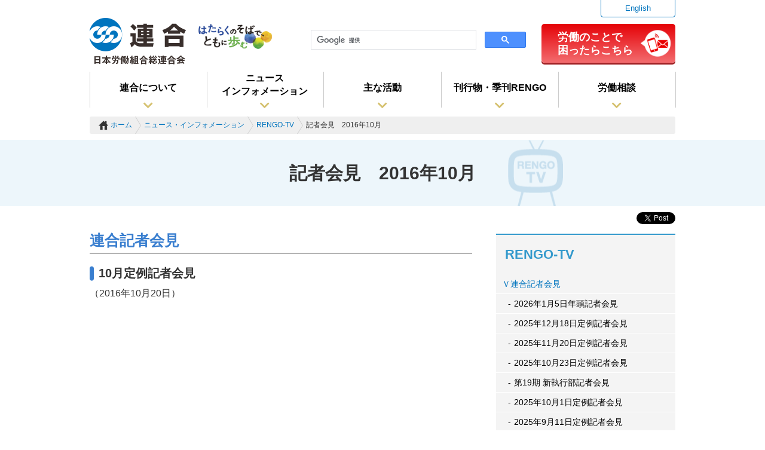

--- FILE ---
content_type: text/html
request_url: https://www.jtuc-rengo.or.jp/info/rengotv/kaiken/201610.html
body_size: 62498
content:
<!doctype html>
<html><!-- InstanceBegin template="/Templates/common.dwt" codeOutsideHTMLIsLocked="false" -->
<head>
<meta charset="utf-8">
<meta http-equiv="X-UA-Compatible" content="IE=edge">
<!-- InstanceBeginEditable name="descrpiton" -->
<meta name="description" content="連合の定例記者会見の動画を掲載しています。">
<!-- InstanceEndEditable -->
<meta name="keywords" content="連合,非正規労働,格差社会,格差是正,労働相談,地方連合会,構成組織,春季生活闘争,春闘,パート,定率減税,大増税,不払い残業,社会保障,国際活動,連帯活動,働く女性">
<meta name="format-detection" content="telephone=no, address=no, email=no">
<meta name="mobile-web-app-capable" content="yes">
<link rel="icon" sizes="192x192" href="../../../favicon.ico">
<!-- InstanceBeginEditable name="doctitle" -->
<title>連合｜RENGO-TV（動画） 記者会見</title>
<!-- InstanceEndEditable -->
<link rel="stylesheet" type="text/css" href="../../../css/common.css">
<link rel="stylesheet" type="text/css" href="../../../js/slick/slick.css">
<link rel="stylesheet" type="text/css" href="../../../js/slick/slick-theme.css">
<link rel="stylesheet" type="text/css" href="../../../js/lightbox2/css/lightbox.css">
<link rel="stylesheet" type="text/css" href="../../../css/top.css">
<!-- InstanceBeginEditable name="head" -->
<!-- OGP -->
<meta property="og:title" content="連合｜RENGO-TV（動画） 記者会見" />
<meta property="og:url" content="https://www.jtuc-rengo.or.jp/info/rengotv/kaiken/201610.html" />
<meta property="og:description" content="連合の定例記者会見の動画を掲載しています。" />
<meta property="og:site_name" content="連合（日本労働組合総連合会）" />
<meta property="og:image" content="https://www.jtuc-rengo.or.jp/images/siteimage.png" />
<meta property="og:type" content="website" />
<meta name="twitter:card" content="summary" />
<meta property="og:locale" content="ja_JP">
<meta property="fb:admins" content="228302630628386">
<!-- /OGP -->
<!-- InstanceEndEditable -->
</head>
<body>
<!-- InstanceBeginEditable name="api" -->
<!-- facebook share -->
<div id="fb-root"></div>
<script>(function(d, s, id) {
  var js, fjs = d.getElementsByTagName(s)[0];
  if (d.getElementById(id)) return;
  js = d.createElement(s); js.id = id;
  js.src = "//connect.facebook.net/ja_JP/sdk.js#xfbml=1&version=v2.6";
  fjs.parentNode.insertBefore(js, fjs);
}(document, 'script', 'facebook-jssdk'));</script>
<!-- / facebook share -->
<!-- google site search -->
<script>
  (function() {
    var cx = '002595672823859978634:ox0tcxuhbzo';
    var gcse = document.createElement('script');
    gcse.type = 'text/javascript';
    gcse.async = true;
    gcse.src = (document.location.protocol == 'https:' ? 'https:' : 'http:') +
        '//cse.google.com/cse.js?cx=' + cx;
    var s = document.getElementsByTagName('script')[0];
    s.parentNode.insertBefore(gcse, s);
  })();
</script>
<!-- / google site search -->
<!-- InstanceEndEditable -->
<div id="pageTop" class="Container"><!-- InstanceBeginEditable name="header" --><!-- begin #header -->
<link href="https://use.fontawesome.com/releases/v5.0.6/css/all.css" rel="stylesheet">
  <div class="Header">
    <div class="boxHeader">
      <h1 class="headerLogo"><a href="/">連合（日本労働組合総連合会）</a>
	  <img src="/images/common/logo_slogan_2024.png" alt="はたらくそばで、共に歩む" class="headerLogoSrogan"></h1>
      <div class="boxHeader__search">
        <!-- google site search -->
        <div class="search">
        <gcse:searchbox-only></gcse:searchbox-only>
      </div>
        <!-- / google site search -->
      </div>
      <h2 class="boxHeader__linkEnglish"><a href="http://www.jtuc-rengo.org/" target="_blank" class="Button">English</a></h2>
      <div class="boxHeader__soudanlink"><a href="/soudan/">労働のことで<br>困ったらこちら</a></div>
	  <!-- begin #navigationMain -->
      <div class="blockNavigation" id="js-blockNavigation">
        <ul class="navigationMain" id="js-navigationMain">
          <li class="navigationMain__001 js-navigationMain"><a href="/about_rengo/">連合について</a></li>
          <li class="navigationMain__002 js-navigationMain"><a href="/news/">ニュース<br class="u-pc"><span class="u-sp-inline">・</span>インフォメーション</a></li>
          <li class="navigationMain__003 js-navigationMain"><a href="/activity/">主な活動</a></li>
          <li class="navigationMain__004 js-navigationMain"><a href="/shuppan/">刊行物・季刊RENGO</a></li>
          <li class="navigationMain__005 js-navigationMain"><a href="/soudan/">労働相談</a></li>
        </ul>
        <div class="navigationSub js-navigationSub">
          <ul class="navigationSub__item">
            <li><a href="/about_rengo/toall/">みなさまへ</a></li>
            <li><a href="/about_rengo/society/">連合のめざす社会</a></li>
            <li><a href="/about_rengo/jtuc/">連合について</a></li>
          </ul>
          <ul class="navigationSub__item">
            <li><a href="/news/article_list.php?kind=1">連合見解</a></li>
            <li><a href="/news/article_list.php">事務局長談話</a></li>
            <li><a href="/news/news_list.php">連合ニュース</a></li>
            <li><a href="/info/kaichoshitsu.html">会長室</a></li>
            <li><a href="/info/jimukyokuchoshitsu.html">事務局長室</a></li>
            <li><a href="/info/chousa/">世論調査</a></li>
            <li><a href="/info/rengotv/">RENGO-TV（動画）</a></li>
            <li class="navigationSub__item--adjust001"><a href="/info/event/">イベント・募集のご案内</a></li>
          </ul>
          <ul class="navigationSub__item">
            <li><a href="/activity/seisaku_jitsugen/">連合の政策実現行動</a></li>
            <li><a href="/activity/roudou/">労働・賃金・雇用</a></li>
            <li><a href="/activity/kurashi/">くらし・生活</a></li>
            <li><a href="/activity/gender/">ジェンダー平等・<br>多様性推進</a></li>
            <li><a href="/activity/kizuna/">7つの絆</a></li>
            <li><a href="/activity/kokusai/">国際活動</a></li>
			<li><a href="/activity/kumiai_zukuri/">組合づくり<br>（組織拡大・強化）</a></li>
          </ul>
          <ul class="navigationSub__item">
            <li><a href="/shuppan/teiki/kikanrengo/">季刊RENGO</a></li>
            <li><a href="/shuppan/roudou/">各種出版物のご案内</a></li>
            <li><a href="/shuppan/eizo/">映像資料（DVD）</a></li>
          </ul>
        </div>
      </div>
			<!-- #End header --></div>
  </div><!-- InstanceEndEditable -->  
  <div class="Contents"><!-- InstanceBeginEditable name="Contents" -->
    <div class="sw-rengoTv">
      <div class="l-full">
        <div class="boxTopicPath">
          <ul class="ul">
            <li class="boxTopicPath__item"><a href="/">ホーム</a></li>
            <li class="boxTopicPath__item"><a href="../../../news/">ニュース・インフォメーション</a></li>
            <li class="boxTopicPath__item"><a href="../../../info/rengotv">RENGO-TV</a></li>
            <li class="boxTopicPath__item">記者会見　2016年10月</li>
          </ul>
        </div>
      </div>
      <div class="l-full">
        <div class="pageTitleWrap">
          <div class="l-contents">
            <div class="pageTitleInfo">
              <div class="pageTitleInfo__title">
                <h3 class="pageTitleInfo__titleItem">記者会見　2016年10月</h3>
              </div>
            </div>
          </div>
        </div>
      </div>
      <div class="boxContents"><!-- #BeginLibraryItem "/Library/SNS_share.lbi" --><!-- begin .boxSnsShare -->
  <div class="boxSnsShare">
          <div id="fb-root2"></div>
          <script type="text/javascript" language="javascript">
        document.write('<div class="fb-share-button" data-href="' + location.href + '" data-layout="button_count"></div>');
        </script>
  &nbsp; <a href="https://twitter.com/share" class="twitter-share-button" data-via="unionion">Tweet</a>
  <script>!function(d,s,id){var js,fjs=d.getElementsByTagName(s)[0],p=/^http:/.test(d.location)?'http':'https';if(!d.getElementById(id)){js=d.createElement(s);js.id=id;js.src=p+'://platform.twitter.com/widgets.js';fjs.parentNode.insertBefore(js,fjs);}}(document, 'script', 'twitter-wjs');</script>
        </div><!-- #EndLibraryItem --><div class="l-grid003">
          <div class="boxInfo boxKaiken">
            <h4 class="title007">連合記者会見</h4>
            <h5 class="title004">10月定例記者会見</h5>
            <p>（2016年10月20日）</p>
            <div class="boxKaiken__item"> </div>
            <div class="boxKaiken__movie">
              <iframe width="550" height="309" src="https://www.youtube.com/embed/w48aiP-eKkE?rel=0&cc_load_policy=1" frameborder="0" allowfullscreen></iframe>
            </div>
          </div>
          <div class="boxKaiken__sentence">
            <div class="title008">連合記者会見全文</div>
<div class="boxKaiken__speaker">神津会長</div>

<p>　今日は中央執行委員会で春季生活闘争の基本構想を確認いたしました。すでに先行しての報道もしていただいていますが、正式には今日基本構想として確定したところです。内容については、詳しい内容と要約版のプレスリリースがお手元にあろうかと思いますので見ていただきたいと思います。先週14日の中央委員会での冒頭にも述べましたように、2016で、物価上昇が足元ゼロ近傍にも関わらず一定のベアを成果として得た、そして何といっても、大手と中小の賃上げ率の乖離を圧縮させた、そして非正規と言われる方々の時給も前年を上回る結果を得た、など、これまでの春闘の歴史に無い新しい傾向を導き出す事が出来たと思っています。ただこれは一年きりで終わらせては何の意味にもつながらないと思っています。<br>
　この新しい流れを確実なものにしていく、持続をさせていくという事において、この2017の取り組みは決定的に重要だと思っています。<br>
　これは、2016の時にも「底上げ」春闘だという事を再三主張し、旗を振ってまいりました。その下でキーワードも4つだという事で、「底上げ」を1つに、「月例賃金」なり「広がり」そして「持続性」という事を掲げてきました。これは今申し上げたように2017にどうつなげていけるかという事が極めて大きな、私どもにとっての課題でもありますし、働く者ひとり一人が明日に展望を持っていける経済・社会にしていかなければならないわけであります。またデフレの脱却という事で、戦後デフレ脱却局面でなんとかそれを果たしていこうという春闘は初めての取り組みですから、今日の基本構想を皮切りにそして今後これをお互いにしっかりと深堀りしていくという意味で討論集会を開き、そしてまた11月の下旬にその討論集会で出たいろいろな意見あるいは疑問点に対しての答えを取り込みながら方針として確立をしていく。同時並行的に各構成組織、産別あるいは単組においても春の取り組みに向けて考え方を構築していく。そういった大きな取り組みである春闘、これはさらに社会的な波及力、影響力、広がりという事を持たせていかなくてはなりませんから、10月のこの時点からそういった大きい流れにつなげていきたいという事です。<br>
　それから、当面する課題様々ありますが政治課題では、解散風、あるいは偏西風とおっしゃる方もおられるようですから本当のところどうなるか、こればかりは分かりませんが、政治という本来国民のために立場を越えて与野党が合意形成を図る、落ち着いた環境の中でしっかりと立場を越えて政策を実現していくのが本来の姿であって、解散などやっているヒマがあるのかと私自身は思いますが、そうは言っても今の選挙制度の下ではいついかなる事があっても、という事ですので、そういった永田町の仕組みの中で私どもとしても自分たちの政策を実現していく上において備えはしっかり持っておかなくてはいけないという事です。順次、地方連合会からの申請に基づいて候補者推薦をしております。その内容についてはまたお目通しいただければと思います。<br>
　一方で補足的に申し上げておきたいのですが、先の新潟県知事選について経緯含めて、昨日民進党県連代表が辞任されたという事でそこで若干経緯は触れられていますので、そこで触れられている内容は事実なのですがこの間憶測を含めて取り上げられたきらいがありますので正しいところを是非連合の定例の記者会見に来られている皆さんにはご認識いただきたいという事で補足的に申し上げておきたいと思います。連合新潟としてはこの間、民進党として候補をしっかりと立てるべきだという事を再三民進党の新潟県連に対しては申し述べておりましたし、その過程においては米山さんも有力な選択肢としてあるのではないかという事も申し述べていたわけです。しかしながら新潟県連・黒岩代表の対応としては「難しい」と、本人とも会話したけれども難しいという事に終始していたわけで、最終的に難しいという断念を見届けた上で連合新潟として誰も応援しないというのはいかがかという事の中で森さんを「支持」するという決定をしたわけです。そういった経緯があったにも関わらず、突如、米山さんが手を挙げたという事に対して、決定的に民進党新潟県連に対する背信行為と言いますか、そういう事の中で選挙戦がスタートしてしまった。ですから1つ申し上げたいのは、報道の中で、連合新潟としてエネルギー問題、政策の問題、原発再稼動に対する姿勢とかそういう事で米山さんを支持せずに森さんを支持したというような取り上げ方がありましたが、これはまったく事実と反しますのでその点は明確に申し上げておきたいと思います。また一部の取り上げ方には、その事を所与の前提として一部の民進党の議員や幹部にインタビューをして「連合けしからん」というようなコメントを記載している取り上げ方もありました。事実誤認がまた事実誤認を呼ぶような内容でありましたので、あらためて正確な経緯は今私が申し上げたような事であったと言っておきたいと思います。本来ですと、1つの県知事選についてわざわざ私から申し上げる事は無いのですが経緯が経緯でありましたので補足的に申し述べておきたいと思います。<br>
　長くなりましたが私のほうから冒頭以上です。よろしくお願いします。</p>

<div class="boxKaiken__speaker">質疑応答[1]</div>
<div class="boxKaikenSession__question">Q.（朝日新聞・サワジ氏）</div>
<p>　2点お願いします。1つは春闘ですが、数字だけ見るなと怒られそうですが、数字だけ見ると去年と変わらない書きぶりになっていますが、大手製造業を中心にして去年とは企業業績に違いがあるのではないかという中で同じ数字を出されたという事に込めた意味があれば教えてください。<br>
　2点目は新潟知事選に関して、ご説明の主旨がよく分からなかったのですが、連合とすると米山さんという選択肢もあると言っていたのに民進党として米山さんを出さなかったので云々かんぬんで、民進党に対する背信行為とおっしゃったのですがこれは米山さんが民進党に対して背信行為を取ったという意味か。それに関連して、結論は結論として原発再稼動に関して米山さんが慎重姿勢を取っているのですが、その事についてはどうお考えかお願いします。</p>

<div class="boxKaikenSession__answer">A.（会長）</div>
<p>　基本構想の数字ですが、確かに輸出型製造業あたりは為替の問題も含めて概して減益のところが今の感じでは多いと思いますが、全体を見渡せば、産業業種ごとに見れば調子が良いところも、私はそれなりにあると思っていますが、むしろどうやって格差を圧縮していくかという事からすれば目立つところが状況が悪いから下げるという事にはすべきではないだろうと、私の見解ですけれども、思っています。それと数字は、私は極端に言うと、数字よりも最前から申し上げているものの考え方、底上げという事含めて、語弊があるかもしれないけれどそちらのほうが大事だと思っているんです。ただ数字が無くて済むかと言うと、全体でやっていこうという時に何らかのものがないと運動にならないという事であって、ただ一方で数字を上げたり下げたりするとその事自体が私たちが考えていない形でのメッセージとして受け取られるという事もあり、今回こういう内容にさせてもらっていると見ていただきたいと思います。<br>
　それから新潟の話は、背信行為というのは言葉が過ぎたかも知れませんが、連合新潟としては県連としっかりと会話しながらやってきたはずなのに最後そういう事になって、言ってみればはしごを外されたような事ですし、民進党も自主投票を決めたはずなのに自主的な判断という事でいろいろな人が応援に行くというような事ですから、いよいよもって県連に対する不信感が非常に強く残ってしまったという意味での話です。それで、そもそも原発再稼動については連合としての考え方は、原子力エネルギーに将来的には頼らない姿にもっていくべきだというのが骨としてあります。ただ足元、雇用や生活をしっかりと考える中で、原子力規制委員会によって安全と確認をされて、地元住民の同意もあるという事において再稼動できるものはすべきだというのが基本的な考え方です。ただ、繰り返しになりますが今回の新潟県知事選の流れはそういう事でも何でもないので、まさに議案書にもありますがそもそも米山さんという人に対してはその方の基本的な政策も含めて推薦に当たるという事で政策協定も結んで推薦もしてきているわけですから、そもそも政策面で齟齬があって、米山さんでは応援できないというような経過はまったくありませんので、その事だけは明確にしておきたいという意味で先ほど申し上げました。</p>

<div class="boxKaikenSession__question">Q.（朝日新聞・サワジ氏）</div>
<p>　背信行為とおっしゃったのは民進党が連合に対して背信行為をしたという…</p>

<div class="boxKaikenSession__answer">A.（会長）</div>
<p>　そうです。民進党新潟県連の連合新潟に対する対応としては、という意味です。</p>


<div class="boxKaiken__speaker">質疑応答[2]</div>

<div class="boxKaikenSession__question">Q.（読売新聞・サトウ氏）</div>
<p>　新潟県知事選に関連して。民進党としては今回自主投票という立場を取ってきたと思いますが、選挙戦の終盤に蓮舫代表や江田代表代行が現地に応援に入られた。蓮舫代表は常々組織の決定を重んじるとおっしゃっていますが、こうした党執行部の対応についてどう受け止めていらっしゃいますか。</p>

<div class="boxKaikenSession__answer">A.（会長）</div>
<p>　それは党としての問題ですので、誰が入ったというのは私はもうこの場ではあえてコメントは避けたいと思っていますが、繰り返しになりますが先ほどのような経緯でしたから連合新潟にとってみれば火に油を注ぐような思いであった事は間違いないと思います。</p>


<div class="boxKaiken__speaker">質疑応答[3]</div>

<div class="boxKaikenSession__question">Q.（時事通信・オオツカ氏）</div>
<p>　春闘について。2％という水準ですが、物価のほうはマイナスにCPIでは推移して、企業経営者からは2％というのは現実的ではないという声も聞かれますが、どのように思われますか。</p>

<div class="boxKaikenSession__answer">A.（会長）</div>
<p>　ひとくちに企業経営者と言ってもいろいろな方がいらっしゃいますし、3
％なんておっしゃってる方もいらっしゃるようですから、その置かれた立場とか業況とか産業、これまでの経緯などを鑑みれば意識も様々だと思います。交渉事ですので相手が言っている事に対して「高い」というのは、特に組織を代表する立場ですとか労働問題を扱っている方々からすると、そういう声が出る事は容易に想像されると思いますが、従来の春闘あるいはインフレを前提とした春闘とはまったく違いますので、物価も上がっていないとか収益状況があまり思わしくないとかいろいろな口実を取り上げて回答しないなどという事は従来のやり方の範疇を出ていませんから、そういう合成の誤謬になってしまうとまた本格的なデフレの道に進んでいくという事に他ならないのではないかと思います。</p>


<div class="boxKaiken__speaker">質疑応答[4]</div>

<div class="boxKaikenSession__question">Q.（朝日新聞・ニエカワ氏）</div>
<p>　春闘について。昨年とはどんな事が違うのか、逆に見ていると、経済状況が違っている、もしくは悪くなっている中で変えていない継続している事が違いなんだ、というふうにも取れるのですが、昨年との違いがどんな事なのか教えていただきたいのが1点。<br>
あと、月例賃金にこだわるという事もおっしゃっていました。ベアと言い換えてもよいのだと思いますが、そこの意義をもう一度お聞かせください。</p>

<div class="boxKaikenSession__answer">A.（会長）</div>
<p>　経済状況をどう見るかは一概には言えないというのは先ほど申し上げた通りです。経済状況も側面はいろいろあると思いますが、例えば消費マインドが依然として冷えたままであって本来緩やかな物価上昇が理想的な姿なのでしょうけども、そういう事にまったく繋がっていないと。逆に言えば、だからこそ昨年あるいはベアという事で言えば3年続いてきた事も含めて、むしろこれをもっと強めなくていけないと思うんです。そこがかつてのインフレ春闘で物価上昇をカバーするという、過年度物価上昇をカバーする春闘との大きな違いだと思っています。<br>
　去年と取り組みという事について言えば、例えば格差是正フォーラムというものを本部段階でもしっかりとやっていこうと、11月下旬に予定していますが、というような事を含めて、概念は先ほど申し上げた事をさらに強調していきたいと思っていますが取り組みについては地域フォーラムをまだ開催していないところも含めてやっていこうとか、より掘り下げていきたい。<br>
　あるいは中小企業との団体との連携ももっと深めていきたい、公正取引という事についての注意喚起も強めていきたい、という事だと思っています。月例は、もう月例のところで対応が図られないと、たまたま収益が良いからボーナス上げるというような事では意味をなさないので、そこのところは経団連もしっかりと認識していただきたいと思います。</p>

<div class="boxKaikenSession__question">（記者）</div>
<p>　月例はベアと読み替えても問題ない？</p>

<div class="boxKaikenSession__answer">（会長）</div>
<p>　そうですね。それと組合の無いところ、賃金制度の無いところは定昇すら出来ていないというところが数多ありますから、まず少なくとも定昇あるいは賃金カーブ維持、そういう概念を確立する事を含めて対応を求めたいと思います。</p>


<div class="boxKaiken__speaker">質疑応答[5]</div>

<div class="boxKaikenSession__question">Q.（産経新聞・ミズウチ氏）</div>
<p>　原発の問題で、再稼動に反対する共産党の志位委員長が新潟県知事選が終わったあとに、今回の結果を受けて次の衆議院選挙でも原発問題に対して、野党で政策協定を結ぶ際に原発問題でも前向きな合意が出来れば良いという話をされています。民進党の蓮舫代表や野田幹事長は知事選後でも党の原発問題に関する基本的な立場は変わらないという姿勢は示していますけれども、衆院選とこの原発問題併せて今の会長のお考えとこういった動きに対してどう思われるかお聞かせください。</p>

<div class="boxKaikenSession__answer">A.（会長）</div>
<p>　原発エネルギーについての連合の政策は先ほど申し上げたとおりです。そして総選挙に向けての政策との関わりで言えば、原発エネルギー問題だけではありませんし、争点も当然その事だけではないわけですから、基本的にやはり政策協定などの類のものは目指す国家像ですとか基本的な国のあり方だとか、そういった事がまったく相容れないところ同士が結ぶというのはそもそもあり得ない話ではないかと思います。</p>


<div class="boxKaiken__speaker">質疑応答[6]</div>

<div class="boxKaikenSession__question">Q.（朝日新聞・セキネ氏）</div>
<p>　関連ですが、民進党の安住代表代行が昨日の記者会見で2030年脱原発に向けた工程表・ロードマップを作りたいという発言をしておられました。連合の組織内にもいろいろな考え方があるのは承知していますが、この発言の受け止めと工程表を作る事に関しては賛同されますでしょうか。</p>

<div class="boxKaikenSession__answer">A.（会長）</div>
<p>　党としての問題ですから、党として持っている政策をより強固なものにしていくという事であれば別に普通の事ではないかと思いますが。</p>


<div class="boxKaiken__speaker">質疑応答[7]</div>

<div class="boxKaikenSession__question">Q.（共同通信・ハシモト氏）</div>
<p>　23日投開票の衆議院のダブル補選について。昨日から民進党は共産党を含む野党との合同演説会というのを、福岡で昨日やり、今日は東京10区でやるのですが、そういう野党共闘をやっている民進党についてはどのように感じておられますか。</p>

<div class="boxKaikenSession__answer">A.（会長）</div>
<p>　本来その集会も市民団体の会合であって、そこに賛同する政党が関わると、直近においてお聞きしておりました。その事が実態として本当にそういう事であったのか、あるいはその打ち出し方であるとか、あるいは私どもの地方連合会がどういう受けとめをしたのかは、今後精査した上で、やはりこの種の話は事実認識が大事だと思いますのでそれをしっかりと見極めた上で必要な対応は取っていきたいと思っています。</p>


<div class="boxKaiken__speaker">質疑応答[8]</div>

<div class="boxKaikenSession__question">Q.（時事通信・ヨツタニ氏）</div>
<p>　先週の週刊誌の報道で日教組の岡本委員長の女性問題などが取り上げられました。岡本委員長は連合の副会長でもいらっしゃいますが、神津会長としては今回の事実関係を含めどのように受け止めていらっしゃいますか。</p>

<div class="boxKaikenSession__answer">A.（会長）</div>
<p>　連合の副会長を兼任してもらっている事は事実なんですが、第一義的にひとえに日教組委員長としての今回の報道、週刊誌の記事の取り上げられ方でもありますので、日教組として事実確認含めて今対処対応を図っているということだと思っていますので、その動向を私どもとしても大きい関心を持って見守っていきたいという事です。</p>

<div class="boxKaikenSession__question">Q.（時事通信・ヨツタニ氏）</div>
<p>　会長は岡本委員長から事情はお聞きになったのでしょうか。</p>

<div class="boxKaikenSession__answer">A.（会長）</div>
<p>　そういう事はありません。そういう状況ではないのでしょう。</p>


<div class="boxKaiken__speaker">質疑応答[9]</div>

<div class="boxKaikenSession__question">Q.（読売新聞・フクモリ氏）</div>
<p>　春闘について。今回の春闘の方針を決められたという事で、消費を上向かせて物価を上昇させデフレから脱却するためにも賃上げが必要だという事だと思うのですが、政府の中でも賃上げを主動として消費を上げてデフレ脱却をさせるという考えもある一方で、経済界の一部には賃上げはもう3年連続でベアもやってきて一定程度賃上げを実現しているにも関わらず消費が上向かないのは社会保障制度や年金など賃上げ以外の部分に原因があるのではないかという見方もあるのですが、こういう見方について神津会長としてはどうお考えですか。</p>

<div class="boxKaikenSession__answer">A.（会長）</div>
<p>　賃上げ以外のところにも原因があるというのはその通りだと思います。やはり社会保障ですとか、働き方改革実現会議でどうやって本当の意味でのアウトプットを出せるかという事もありますが、長時間労働の問題ですとか、あるいは非正規と言われる形態の方々が低処遇の実態を含めて、これだけ広がってしまっている。こういう事の積み重ねがデフレのマイナスのスパイラルに繋がってきたわけですから、賃上げももちろん大事ですがその事だけではないというのはそうだと思います。しかしだからと言って、賃上げの歩みをここで止めては、先ほど申し上げたように本格的なデフレに逆戻りという事だと思います。</p>


<div class="boxKaiken__speaker">質疑応答[10]</div>

<div class="boxKaikenSession__question">Q.（読売新聞・サトウ氏）</div>
<p>　先ほどの衆院補選に関連して。会長は常々共産党とは国家像が違うので一緒に手は組めないと言われていますが、昨日の福岡の民進党、共産党など4党幹部の合同演説を行った事についてどういうふうに受け止めていらっしゃるか。<br>
　補選と次期衆院選の野党共闘のあり方はどうあるべきと思われるでしょうか。</p>

<div class="boxKaikenSession__answer">A.（会長）</div>
<p>　昨日のそういう集会があったという事については、繰り返しになりますが、やはり現地でその事に直面している連合福岡の受け止め、どういう経緯であったか、その辺の事実をしっかり確認した上で本部としても今後の民進党本部との対応含めて考えていきたいと思います。<br>
　そもそもの話はかねがね申し述べている通りでありますので、そういった意味では補選に入るに当たって野田幹事長が候補の一本化については、政治あるいは選挙の対策としてそこは志向しながら、しかし先ほど申し上げたように政策協定というのは本来これは政策全般にわたって同じような方向性が無ければ成り立たないわけですから、政策協定を結ぶとか、あるいは推薦を受けるという事はない、その姿を作ったという事は私どもとしては一定の受け止めをした上でこの補選に臨んできていますので、その事は今後を考える上でもあり方としてはあると思っています。</p>


<div class="boxKaiken__speaker">質疑応答[11]</div>

<div class="boxKaikenSession__question">Q.（労働ジャーナル・シカタ氏）</div>
<p>　春闘について。来年もベアを要求されるとの事ですが、14年ごろから連合の有力産別は流れとして経済後追いではなくて、物価とか経済成長が悪くても経済の好循環実現のために賃上げしていくという形で、社会的責任春闘とか社会的役割春闘というのがあるわけですが、方針を読むと賃金決定メカニズムの重要性とか社会に広がりをもった運動とか、あるいは社会的？水準の確保というのがあるわけですが、春闘の構想として経済後追いではなく政策的に先行して賃上げをするという事がベースにあるのか無いのかお聞きしたいのと、そういう事を前提にしながらも数字というのは大事だと思いますけれど、資料の日本経済の見通しの中でGDPとCPIの数値が2016年度予測ですから2017年3月31日時点で実質GDPは0.67、それから消費者物価はコアの段階で0.15という数字なんですが、一応このあたりも踏まえた形になるのかどうかをお聞きしたいと思います。<br>
　あと要求の表現方法ですが「程度」と「基準」と2重の弾力的な表現をされていると思いますが、去年は「相当」が今年は「程度」になっているのですが、2重の弾力を設けられた主旨についてお聞きしたいと思います。

<div class="boxKaikenSession__answer">A.（会長）</div>
<p>　表現は昨年と同じだと思います。それとすでに前触れさせていただいたと思いますが5時から特に春季生活闘争の関係は詳しいお話、やりとりさせていただきますので、資料との関係などはそちらのほうにさせていただきたいと思います。<br>
　1点目にあったベースの考え方はシカタさんがおっしゃっている通りでありますので、今ほどもそれに類した事を言わせてもらいましたが、これは後追いじゃなく先取りで行かないとデフレ脱却できないという事だと思っていますので、そこはそういうご認識で結構です。</p>


<div class="boxKaiken__speaker">質疑応答[12]</div>

<div class="boxKaikenSession__question">Q.（フリー・トリイ氏）</div>
<p>　政労使会議ですが、去年一旦途切れたのですが今年どうなのかという事と、政労使会議が再開された場合、どういうスケジュール、どういうイメージになるのか。再開した場合、連合としてどういう事を注文していくのかお聞きしたいと思います。</p>

<div class="boxKaikenSession__answer">A.（会長）</div>
<p>　政労使会議というのはその時々の状況に応じて2013、2014と開催されてきたという事だと思っていますので、必ずしもあの形で毎年開催される事が前提だとは思っていません。それと私どもは政労使会議との関わりで言ってきた事は、大きくは2つあって、政労使が経済・社会の大きな枠組みについて定常的に議論の場を持つというのは先進国ではある意味当たり前の三者構成主義の考え方ですので、むしろそういう事を志向すべきではないかというのが１つです。<br>
　それと、政労使会議の特に2013年で基本的な文書を確認をしました。そこで言ってきた中小企業の底上げだとか非正規という形態で働いている方々の問題だとか生産性の向上とか、そういう各論ところをもっと掘り下げるべきだと言ってきましたので、ある意味で今回の働き方改革実現会議はそれらのテーマも取り込みながらという事で、賃上げ、生産性の向上という事もその範疇に入れておりますから、その場でしっかりと議論がされる事が重要だと思っています。</p>


<div class="boxKaiken__speaker">質疑応答[13]</div>

<div class="boxKaikenSession__question">Q.（NHK・カナザワ氏）</div>
<p>　働き方改革について、連日、電通社員の過労自殺がニュースになっていますが、その現状について働き方改革とは逆行する流れになっていると思いますがそこを会長としてどう受け止めていらっしゃるか。連合としてその現状を変えるために何か具体的な考えがあればお願いします。</p>

<div class="boxKaikenSession__answer">A.（会長）</div>
<p>　先ほど触れた先週14日の中央委員会の冒頭の挨拶でも過労自殺については触れていますのでそちらも参照いただきたいと思いますが、もちろんの事としてあってはならない事です。ことほどさように日本の今の雇用社会においては長時間労働そしてあってはならない過労死が認定ベースでも100人を毎年超える。あるいは過労自殺も同様の水準にあるということですから、まずこれは絶対に無くさなければいけないという事ですし、今回働き方改革実現会議の中でも大きな1つの柱として長時間労働是正という事が挙がっていますし、具体的に３６協定、労働時間については本当の意味での上限を尻抜けにならないような形で持つ事が不可欠だと思っていますから、これは必ず今回アウトプットとして、考え方を固めて然るべく法律の作りこみについては労政審議会がそれを引き継いで決めていくと、こういう事だと思っています。</p>



          </div>
          </div>
        <div class="l-grid004"><!-- #BeginLibraryItem "/Library/sidemenu_rengoTv.lbi" -->
<div class="boxPageNavigation">
  <dl>
    <dt class="boxPageNavigation__title">RENGO-TV</dt>
    <dd class="boxPageNavigation__item js-boxAccordion"><a href="/info/rengotv/kaiken/" class="js-boxAccordion__button boxAccordion__button">連合記者会見</a>
       <ul class="boxPageNavigation__itemChild js-boxAccordion__child">
        <li><a href="/info/rengotv/kaiken/20260105.html">2026年1月5日年頭記者会見</a></li>
        <li><a href="/info/rengotv/kaiken/20251218.html">2025年12月18日定例記者会見</a></li>
        <li><a href="/info/rengotv/kaiken/20251120.html">2025年11月20日定例記者会見</a></li>
        <li><a href="/info/rengotv/kaiken/20251023.html">2025年10月23日定例記者会見</a></li>
        <li><a href="/info/rengotv/kaiken/20251008.html">第19期 新執行部記者会見</a></li>
        <li><a href="/info/rengotv/kaiken/20251001.html">2025年10月1日定例記者会見</a></li>
        <li><a href="/info/rengotv/kaiken/20250911.html">2025年9月11日定例記者会見</a></li>
        <li><a href="/info/rengotv/kaiken/20250821.html">2025年8月21日定例記者会見</a></li>
        <li><a href="/info/rengotv/kaiken/20250717.html">2025年7月17日定例記者会見</a></li>
        <li><a href="/info/rengotv/kaiken/20250619.html">2025年6月19日定例記者会見</a></li>
	   <li><a href="/info/rengotv/kaiken/20250527.html">2025春季生活闘争　地方連合会合同記者会見</a></li>
        <li><a href="/info/rengotv/kaiken/20250515.html">2025年5月15日定例記者会見</a></li>
        <li><a href="/info/rengotv/kaiken/20250417.html">2025年4月17日定例記者会見</a></li>
        <li><a href="/info/rengotv/kaiken/20250403_kaito03.html">第3回回答集計結果記者会見（2025年4月）</a></li>
        <li><a href="/info/rengotv/kaiken/20250321_kaito02.html">第2回回答集計結果記者会見（2025年3月）</a></li>
        <li><a href="/info/rengotv/kaiken/20250314_kaito01.html">第1回回答集計結果記者会見（2025年3月）</a></li>
        <li><a href="/info/rengotv/kaiken/20250306.html">2025年3月6日定例記者会見</a></li>
        <li><a href="/info/rengotv/kaiken/20250220.html">2025年2月20日定例記者会見</a></li>
        <li><a href="/info/rengotv/kaiken/20250123.html">2025年1月23日定例記者会見</a></li>
        <li><a href="/info/rengotv/kaiken/20250106.html">2025年1月6日年頭記者会見</a></li>
        <li><a href="/info/rengotv/kaiken/20241121.html">2024年11月21日定例記者会見</a></li>
        <li><a href="/info/rengotv/kaiken/20241018.html">2024年10月18日定例記者会見</a></li>
        <li><a href="/info/rengotv/kaiken/20240920.html">2024年9月20日定例記者会見</a></li>
        <li><a href="/info/rengotv/kaiken/20240822.html">2024年8月22日定例記者会見</a></li>
        <li><a href="/info/rengotv/kaiken/20240719.html">2024年7月19日定例記者会見</a></li>
        <li><a href="/info/rengotv/kaiken/20240620.html">2024年6月20日定例記者会見</a></li>
        <li><a href="/info/rengotv/kaiken/20240516.html">2024年5月16日定例記者会見</a></li>
        <li><a href="/info/rengotv/kaiken/20240418.html">2024年4月18日定例記者会見</a></li>
        <li><a href="/info/rengotv/kaiken/20240404_kaito03.html">第3回回答集計結果記者会見（2024年4月）</a></li>
        <li><a href="/info/rengotv/kaiken/20240322_kaito02.html">第2回回答集計結果記者会見（2024年3月）</a></li>
        <li><a href="/info/rengotv/kaiken/20240315_kaito01.html">第1回回答集計結果記者会見（2024年3月）</a></li>
        <li><a href="/info/rengotv/kaiken/20240307.html">2024年3月7日定例記者会見</a></li>
        <li><a href="/info/rengotv/kaiken/20240222.html">2024年2月22日定例記者会見</a></li>
        <li><a href="/info/rengotv/kaiken/20240125.html">2024年1月25日定例記者会見</a></li>
        <li><a href="/info/rengotv/kaiken/20240105.html">2024年1月5日年頭記者会見</a></li>
        <li><a href="/info/rengotv/kaiken/20231221.html">2023年12月21日定例記者会見</a></li>
        <li><a href="/info/rengotv/kaiken/20231109.html">2023年11月9日定例記者会見</a></li>
        <li><a href="/info/rengotv/kaiken/20231019.html">2023年10月19日定例記者会見</a></li>
        <li><a href="/info/rengotv/kaiken/20231006.html">第18期 新執行部記者会見</a></li>
        <li><a href="/info/rengotv/kaiken/20230928.html">2023年9月28日定例記者会見</a></li>
        <li><a href="/info/rengotv/kaiken/20230914.html">2023年9月14日定例記者会見</a></li>
        <li><a href="/info/rengotv/kaiken/20230824.html">2023年8月定例記者会見</a></li>
        <li><a href="/info/rengotv/kaiken/20230721.html">2023年7月定例記者会見</a></li>
        <li><a href="/info/rengotv/kaiken/20230615.html">2023年6月定例記者会見</a></li>
        <li><a href="/info/rengotv/kaiken/20230518.html">2023年5月定例記者会見</a></li>
        <li><a href="/info/rengotv/kaiken/20230413.html">2023年4月定例記者会見</a></li>
        <li><a href="/info/rengotv/kaiken/202304_kaito03.html">第3回回答集計結果記者会見（2023年4月）</a></li>
        <li><a href="/info/rengotv/kaiken/202303_kaito02.html">第2回回答集計結果記者会見（2023年3月）</a></li>
        <li><a href="/info/rengotv/kaiken/202303_kaito01.html">第1回回答集計結果記者会見（2023年3月）</a></li>
        <li><a href="/info/rengotv/kaiken/20230303.html">2023年3月定例記者会見</a></li>
        <li><a href="/info/rengotv/kaiken/20230216.html">2023年2月定例記者会見</a></li>
        <li><a href="/info/rengotv/kaiken/20230119.html">2023年1月定例記者会見</a></li>
        <li><a href="/info/rengotv/kaiken/20230105.html">2023年1月年頭記者会見</a></li>
        <li><a href="/info/rengotv/kaiken/20221215.html">2022年12月定例記者会見</a></li>
        <li><a href="/info/rengotv/kaiken/20221124.html">2022年11月定例記者会見</a></li>
        <li><a href="/info/rengotv/kaiken/20221020.html">2022年10月定例記者会見</a></li>
        <li><a href="/info/rengotv/kaiken/20220915.html">2022年9月定例記者会見</a></li>
        <li><a href="/info/rengotv/kaiken/20220825.html">2022年8月定例記者会見</a></li>
        <li><a href="/info/rengotv/kaiken/20220722.html">2022年7月定例記者会見</a></li>
        <li><a href="/info/rengotv/kaiken/20220711.html">第26回参議院選挙結果を受けての記者会見</a></li>
        <li><a href="/info/rengotv/kaiken/20220616.html">2022年6月定例記者会見</a></li>
        <li><a href="/info/rengotv/kaiken/20220519.html">2022年5月定例記者会見</a></li>
        <li><a href="/info/rengotv/kaiken/20220414.html">2022年4月定例記者会見</a></li>
        <li><a href="/info/rengotv/kaiken/202204_kaito03.html">第3回回答集計結果記者会見（2022年4月）</a></li>
        <li><a href="/info/rengotv/kaiken/202203_kaito02.html">第2回回答集計結果記者会見（2022年3月）</a></li>
        <li><a href="/info/rengotv/kaiken/202203_kaito01.html">第1回回答集計結果記者会見（2022年3月）</a></li>
        <li><a href="/info/rengotv/kaiken/20220303.html">2022年3月定例記者会見</a></li>
        <li><a href="/info/rengotv/kaiken/20220217.html">2022年2月定例記者会見</a></li>
        <li><a href="/info/rengotv/kaiken/20220120.html">2022年1月定例記者会見</a></li>
        <li><a href="/info/rengotv/kaiken/20220105.html">2022年1月年頭記者会見</a></li>
        <li><a href="/info/rengotv/kaiken/20211216.html">2021年12月定例記者会見</a></li>
        <li><a href="/info/rengotv/kaiken/20211118.html">2021年11月定例記者会見</a></li>
        <li><a href="/info/rengotv/kaiken/20211021.html">2021年10月定例記者会見</a></li>
        <li><a href="/info/rengotv/kaiken/20211007.html">第17期 新執行部記者会見</a></li>
        <li><a href="/info/rengotv/kaiken/202109.html">2021年9月定例記者会見</a></li>
        <li><a href="/info/rengotv/kaiken/202108.html">2021年8月定例記者会見</a></li>
        <li><a href="/info/rengotv/kaiken/202107.html">2021年7月定例記者会見</a></li>
        <li><a href="/info/rengotv/kaiken/202106.html">2021年6月定例記者会見</a></li>
        <li><a href="/info/rengotv/kaiken/202105.html">2021年5月定例記者会見</a></li>
        <li><a href="/info/rengotv/kaiken/202104.html">2021年4月定例記者会見</a></li>
        <li><a href="/info/rengotv/kaiken/202104_kaito03.html">第3回回答集計結果記者会見（2021年4月）</a></li>
        <li><a href="/info/rengotv/kaiken/202103_kaito02.html">第2回回答集計結果記者会見（2021年3月）</a></li>
        <li><a href="/info/rengotv/kaiken/202103_kaito01.html">第1回回答集計結果記者会見（2021年3月）</a></li>
        <li><a href="/info/rengotv/kaiken/202103.html">2021年3月定例記者会見</a></li>
        <li><a href="/info/rengotv/kaiken/202102.html">2021年2月定例記者会見</a></li>
        <li><a href="/info/rengotv/kaiken/202101.html">2021年1月定例記者会見</a></li>
        <li><a href="/info/rengotv/kaiken/202101_nentou.html">2021年1月年頭記者会見</a></li>
        <li><a href="/info/rengotv/kaiken/202012.html">2020年12月定例記者会見</a></li>
        <li><a href="/info/rengotv/kaiken/202011.html">2020年11月定例記者会見</a></li>
        <li><a href="/info/rengotv/kaiken/202010.html">2020年10月定例記者会見</a></li>
        <li><a href="/info/rengotv/kaiken/202009.html">2020年9月定例記者会見</a></li>
        <li><a href="/info/rengotv/kaiken/202008.html">2020年8月定例記者会見</a></li>
        <li><a href="/info/rengotv/kaiken/202007.html">2020年7月定例記者会見</a></li>
        <li><a href="/info/rengotv/kaiken/202006.html">2020年6月定例記者会見</a></li>
        <li><a href="/info/rengotv/kaiken/202005.html">2020年5月定例記者会見</a></li>
        <li><a href="/info/rengotv/kaiken/202004.html">2020年4月定例記者会見</a></li>
        <li><a href="/info/rengotv/kaiken/202004_kaito03.html">第3回回答集計結果記者会見（2020年4月）</a></li>
        <li><a href="/info/rengotv/kaiken/202003_kaito01.html">第1回回答集計結果記者会見（2020年3月）</a></li>
        <li><a href="/info/rengotv/kaiken/202003.html">2020年3月定例記者会見</a></li>
        <li><a href="/info/rengotv/kaiken/202002.html">2020年2月定例記者会見</a></li>
        <li><a href="/info/rengotv/kaiken/202001.html">2020年1月定例記者会見</a></li>
        <li><a href="/info/rengotv/kaiken/202001_nentou.html">2020年1月年頭記者会見</a></li>
        <li><a href="/info/rengotv/kaiken/201912.html">2019年12月定例記者会見</a></li>
        <li><a href="/info/rengotv/kaiken/201911.html">2019年11月定例記者会見</a></li>
        <li><a href="/info/rengotv/kaiken/201910.html">2019年10月定例記者会見</a></li>
       <li><a href="/info/rengotv/kaiken/201910_executive.html">第16回定期大会・新執行部記者会見</a></li>
        <li><a href="/info/rengotv/kaiken/20190926.html">2019年9月定例記者会見[2]</a></li>
        <li><a href="/info/rengotv/kaiken/201909.html">2019年9月定例記者会見[1]</a></li>
        <li><a href="/info/rengotv/kaiken/201908.html">2019年8月定例記者会見</a></li>
        <li><a href="/info/rengotv/kaiken/201907.html">2019年7月定例記者会見</a></li>
        <li><a href="/info/rengotv/kaiken/201906.html">2019年6月定例記者会見</a></li>
        <li><a href="/info/rengotv/kaiken/201905.html">2019年5月定例記者会見</a></li>
        <li><a href="/info/rengotv/kaiken/201904.html">2019年4月定例記者会見</a></li>
		<li><a href="/info/rengotv/kaiken/201904_kaito03.html">第3回回答集計結果記者会見（2019年4月）</a></li>
		<li><a href="/info/rengotv/kaiken/201903_kaito02.html">第2回回答集計結果記者会見（2019年3月）</a></li>
        <li><a href="/info/rengotv/kaiken/201903_kaito01.html">第1回回答集計結果記者会見（2019年3月）</a></li>
                  <li><a href="/info/rengotv/kaiken/201903_yamaba.html">「ヤマ場」回答引き出し状況の記者会見（2019年3月）</a></li>
        <li><a href="/info/rengotv/kaiken/201903.html">2019年3月定例記者会見</a></li>
        <li><a href="/info/rengotv/kaiken/201902.html">2019年2月定例記者会見</a></li>
        <li><a href="/info/rengotv/kaiken/201901.html">2019年1月定例記者会見</a></li>
        <li><a href="/info/rengotv/kaiken/201901_nentou.html">2019年1月年頭記者会見</a></li>
        <li><a href="/info/rengotv/kaiken/201812.html">2018年12月定例記者会見</a></li>
        <li><a href="/info/rengotv/kaiken/201811.html">2018年11月定例記者会見</a></li>
        <li><a href="/info/rengotv/kaiken/201810.html">2018年10月定例記者会見</a></li>
        <li><a href="/info/rengotv/kaiken/201809.html">2018年9月定例記者会見</a></li>
        <li><a href="/info/rengotv/kaiken/201808.html">2018年8月定例記者会見</a></li>
        <li><a href="/info/rengotv/kaiken/201807.html">2018年7月定例記者会見</a></li>
        <li><a href="/info/rengotv/kaiken/201806.html">2018年6月定例記者会見</a></li>
        <li><a href="/info/rengotv/kaiken/201805.html">2018年5月定例記者会見</a></li>
        <li><a href="/info/rengotv/kaiken/201804.html">2018年4月定例記者会見</a></li>
		<li><a href="/info/rengotv/kaiken/201804_kaito03.html">第3回回答集計結果記者会見（2018年4月）</a></li>
		<li><a href="/info/rengotv/kaiken/201803_kaito02.html">第2回回答集計結果記者会見（2018年3月）</a></li>
        <li><a href="/info/rengotv/kaiken/201803_kaito01.html">第1回回答集計結果記者会見（2018年3月）</a></li>
        <li><a href="/info/rengotv/kaiken/201803_yamaba.html">「ヤマ場」回答引き出し状況の記者会見（2018年3月）</a></li>
        <li><a href="/info/rengotv/kaiken/201803.html">2018年3月定例記者会見</a></li>
        <li><a href="/info/rengotv/kaiken/201802.html">2018年2月定例記者会見</a></li>
        <li><a href="/info/rengotv/kaiken/201801.html">2018年1月定例記者会見</a></li>
        <li><a href="/info/rengotv/kaiken/201801_nentou.html">2018年1月年頭記者会見</a></li>
        <li><a href="/info/rengotv/kaiken/201712.html">2017年12月定例記者会見</a></li>
        <li><a href="/info/rengotv/kaiken/201711.html">2017年11月定例記者会見</a></li>
        <li><a href="/info/rengotv/kaiken/201710_senkyo.html">第48回衆議院選挙結果を受けての臨時記者会見</a></li>
        <li><a href="/info/rengotv/kaiken/201710.html">2017年10月定例記者会見</a></li>
       <li><a href="/info/rengotv/kaiken/201710_executive.html">第15回定期大会・新執行部記者会見</a></li>
        <li><a href="/info/rengotv/kaiken/201709_hatarakikata.html">記者会見－「働き方改革」に関する労働条件分科会での法案要綱について－</a></li>
        <li><a href="/info/rengotv/kaiken/201709_2.html">2017年9月定例記者会見[2]</a></li>
        <li><a href="/info/rengotv/kaiken/201709.html">2017年9月定例記者会見[1]</a></li>
        <li><a href="/info/rengotv/kaiken/201708.html">2017年8月定例記者会見</a></li>
        <li><a href="/info/rengotv/kaiken/201707.html">2017年7月定例記者会見</a></li>
        <li><a href="/info/rengotv/kaiken/201706.html">2017年6月定例記者会見</a></li>
        <li><a href="/info/rengotv/kaiken/201705.html">2017年5月定例記者会見</a></li>
        <li><a href="/info/rengotv/kaiken/201704.html">2017年4月定例記者会見</a></li>
        <li><a href="/info/rengotv/kaiken/201703_kaito03.html">第3回回答集計結果記者会見（2017年3月）</a></li>
       <li><a href="/info/rengotv/kaiken/201703_kaito02.html">第2回回答集計結果記者会見（2017年3月）</a></li>
       <li><a href="/info/rengotv/kaiken/201703_kaito01.html">第1回回答集計結果記者会見（2017年3月）</a></li>
        <li><a href="/info/rengotv/kaiken/201703_yamaba.html">「ヤマ場」回答引き出し状況の記者会見（2017年3月）</a></li>
        <li><a href="/info/rengotv/kaiken/201703.html">2017年3月定例記者会見</a></li>
        <li><a href="/info/rengotv/kaiken/201702.html">2017年2月定例記者会見</a></li>
        <li><a href="/info/rengotv/kaiken/201701.html">2017年1月定例記者会見</a></li>
        <li><a href="/info/rengotv/kaiken/201701_nentou.html">2017年1月年頭記者会見</a></li>
        <li><a href="/info/rengotv/kaiken/201612.html">2016年12月定例記者会見</a></li>
        <li><a href="/info/rengotv/kaiken/201611.html">2016年11月定例記者会見</a></li>
        <li><a href="/info/rengotv/kaiken/201610.html">2016年10月定例記者会見</a></li>
        <li><a href="/info/rengotv/kaiken/201609.html">2016年9月定例記者会見</a></li>
        <li><a href="/info/rengotv/kaiken/201608.html">2016年8月定例記者会見</a></li>
        <li><a href="/info/rengotv/kaiken/201607.html">2016年7月定例記者会見</a></li>
        <li><a href="/info/rengotv/kaiken/201607_rinji.html">2016年7月臨時記者会見</a></li>
        <li><a href="/info/rengotv/kaiken/201606.html">2016年6月定例記者会見</a></li>
        <li><a href="/info/rengotv/kaiken/201605.html">2016年5月定例記者会見</a></li>
        <li><a href="/info/rengotv/kaiken/201604.html">2016年4月定例記者会見</a></li>
        <li><a href="https://www.youtube.com/playlist?list=PL08F553EDD262CF93&feature=plcp" target="_blank">以前の会見はこちら<br>
        RENGO-TVチャンネル（Youtube）<img src="/images/common/icon_link_blank.png" /></a></li>
      </ul>
    </dd>
    <dd class="boxPageNavigation__item js-boxAccordion"><a href="/info/rengotv/rengosquare/">ツイキャス・あつまれ！ユニオンスクエア～毎月05日はれんごうの日～</a> </dd>
    <dd class="boxPageNavigation__item js-boxAccordion"><a href="/info/animation_movies/index.html" class="js-boxAccordion__button boxAccordion__button">アニメーション・PR動画</a>
      <ul class="boxPageNavigation__itemChild js-boxAccordion__child">
      <li><a href="/info/animation_movies/no10.html">みんなで変えよう！年金のミライ</a></li>
        <li><a href="/info/animation_movies/no09.html">2018 どうやって取り組む？同一労働同一賃金</a></li>
        <li><a href="/info/animation_movies/no08.html">連合PR大使ユニオニオン　ゆるキャラグランプリ2017初出場！</a></li>
        <li><a href="/info/animation_movies/no07.html">2017 No.3 クラシノソコアゲ　介護問題編</a></li>
        <li><a href="/info/animation_movies/no06.html">2017 No.2 クラシノソコアゲ　待機児童問題編</a></li>
        <li><a href="/info/animation_movies/no05.html">2017 No.1 クラシノソコアゲ　奨学金編</a></li>
        <li><a href="/info/animation_movies/no04.html">2016 ミライのトビラ<br>
          「投票へ行こう」</a></li>
        <li><a href="/info/animation_movies/no03.html">2016 No.3 ほどほどステーション<br>
          ～熱海旅行で例える年金積立金編～</a></li>
        <li><a href="/info/animation_movies/no02.html">2016 No.2 ほどほどステーション<br>
          ～解雇の金銭解決『お金でやめさせ～る』～</a></li>
        <li><a href="/info/animation_movies/no01.html">2016 No.1 ほどほどステーション<br>
          ～ネズミで例える金のばらまき編～</a></li>
      </ul>
    </dd>
    <dd class="boxPageNavigation__item js-boxAccordion"><a href="/info/rengotv/koudou/">主な活動に関する動画</a> </dd>
	<dd class="boxPageNavigation__item js-boxAccordion"><a href="/info/rengotv/workrule/">ワークルール動画</a> </dd>
	<dd class="boxPageNavigation__item js-boxAccordion"><a href="/info/rengotv/nenkin/">年金のしくみ</a> </dd>
  </dl>
</div>
<!-- #EndLibraryItem --><!-- #BeginLibraryItem "/Library/sidemenu_banner.lbi" -->
			<div class="boxBanner">
  <ul class="ul">
    <li class="boxBanner__item"><a href="/rengo-net/"><img src="/images/banner_documents_login.png"/></a></li>
    <li class="boxBanner__item"><a href="/campaign/"><img src="/images/banner_campaign_topic.png"/></a></li>
  </ul>
</div>
	    <!-- #EndLibraryItem --></div>
      </div>
    </div>
    <!-- InstanceEndEditable --> </div>
  <!-- InstanceBeginEditable name="Subfooter" -->
  <div class="Subfooter">
    <div class="boxFooterSub"><!-- #BeginLibraryItem "/Library/footer_box2.lbi" -->
<div class="boxFooterSub__boxLinks002">
        <ul>
          <li><a href="/policy.html">プライバシーポリシー</a></li>
          <li><a href="/help/">推奨環境</a></li>
          <li><a href="/sitemap.html">サイトマップ</a></li>
          <li><a href="/goiken/inquiry/post.php?formtype=" target="_blank">ご意見・お問い合わせ</a></li>
        </ul>
      </div><!-- #EndLibraryItem --></div>
  </div>
  <!-- InstanceEndEditable -->
  <div class="Footer">
    <div class="boxFooter">
      <div class="linkForTop"><a href="#pageTop" class="js-linkAnchor">TOPへ</a></div>
      <p class="copyright">Copyright(C) 日本労働組合総連合会</p>
    </div>
  </div>
</div>
<!-- START script --> 
<!-- if lt IE 9 --> 
<script src="//cdn.jsdelivr.net/html5shiv/3.7.2/html5shiv.min.js"></script> 
<script src="//cdnjs.cloudflare.com/ajax/libs/respond.js/1.4.2/respond.min.js"></script> 
<script src="//cdnjs.cloudflare.com/ajax/libs/flexibility/1.0.6/flexibility.js"></script> 
<!-- endif--> 
<script src="../../../js/jquery-1.12.4.min.js"></script>
<script src="../../../js/lightbox2/lightbox.js"></script>
<script src="../../../js/jquery.tile.js"></script>
<!-- InstanceBeginEditable name="scripts" -->
<script type="text/javascript" src="../js/kaiken.js"></script>
<!-- InstanceEndEditable --> <!-- END script --> 
<script src="../../../js/settings.js"></script>
</body>
<!-- InstanceEnd --></html>


--- FILE ---
content_type: text/css
request_url: https://www.jtuc-rengo.or.jp/css/common.css
body_size: 153043
content:
@charset "utf-8";

/*

連合 2016
http://www.jtuc-rengo.or.jp/

*/

/* reset
------------------------------------------------------- */
/* http://meyerweb.com/eric/tools/css/reset/
   v2.0 | 20110126
   License: none (public domain)

   fixed
*/
html,
body,
div,
span,
object,
iframe,
h1,
h2,
h3,
h4,
h5,
h6,
p,
blockquote,
pre,
a,
address,
big,
cite,
code,
del,
dfn,
em,
img,
ins,
kbd,
q,
s,
samp,
small,
strong,
sub,
sup,
tt,
var,
b,
u,
i,
center,
dl,
dt,
dd,
ol,
ul,
li,
fieldset,
form,
label,
legend,
table,
caption,
tbody,
tfoot,
thead,
tr,
th,
td,
article,
aside,
canvas,
details,
embed,
figure,
figcaption,
footer,
header,
hgroup,
menu,
nav,
output,
ruby,
section,
summary,
time,
mark,
audio,
video {
  margin: 0;
  padding: 0;
  border: 0;
  font-size: 100%;
  font: inherit;
  vertical-align: baseline;
}

/* HTML5 display-role reset for older browsers */
article,
aside,
details,
figcaption,
figure,
footer,
header,
hgroup,
menu,
nav,
section {
  display: block;
}

body {
  line-height: 1;
  word-break: break-all;
}

blockquote,
q {
  quotes: none;
}

blockquote:before,
blockquote:after,
q:before,
q:after {
  content: '';
  content: none;
}

blockquote {
  position: relative;
  padding: 2.5em 2.5em 2em 3em;
  color: #333333;
  margin-bottom: 20px;
  font-style: italic;
}

blockquote::before,
blockquote::after {
  display: inline-block;
  position: absolute;
  width: 4em;
  height: 4em;
  content: '';
}

blockquote::before {
  top: 0;
  left: 0;
  border-top: 3px solid #cccccc;
  border-left: 3px solid #cccccc;
  background-image: url('data:image/svg+xml;charset=utf8,%3Csvg%20xmlns%3D%22http%3A%2F%2Fwww.w3.org%2F2000%2Fsvg%22%20viewBox%3D%220%200%2024%2024%22%3E%3Cpath%20fill%3D%22%23cccccc%22%20d%3D%22M21.8%2012H18V9c0-1.7%201.3-3%203-3h.4c.6%200%201.1-.5%201.1-1.1V2.6c0-.6-.5-1.1-1.1-1.1H21c-4.1%200-7.5%203.4-7.5%207.5v11.2c0%201.2%201%202.2%202.2%202.2h6c1.2%200%202.2-1%202.2-2.2v-6C24%2013%2023%2012%2021.8%2012zM8.2%2012H4.5V9c0-1.7%201.3-3%203-3h.4C8.5%206%209%205.5%209%204.9V2.6c0-.6-.5-1.1-1.1-1.1h-.4C3.4%201.5%200%204.9%200%209v11.2c0%201.2%201%202.2%202.2%202.2h6c1.2%200%202.2-1%202.2-2.2v-6c.1-1.2-.9-2.2-2.2-2.2z%22%2F%3E%3C%2Fsvg%3E');
  background-position: top 35% left 35%;
  background-size: 1.0em;
  background-repeat: no-repeat;
}

blockquote::after {
  bottom: 0;
  right: 0;
  border-bottom: 3px solid #cccccc;
  border-right: 3px solid #cccccc;
}

blockquote p {
  margin-top: 0;
}

blockquote p:last-of-type {
  margin-bottom: 0;
}

table {
  border-collapse: collapse;
  border-spacing: 0;
}

div,
p,
dl,
dt,
dd,
ol,
ul,
li,
h1,
h2,
h3,
h4,
h5,
h6,
form,
input,
button,
textarea,
table,
tr,
th,
td,
article,
aside,
header,
footer,
section,
nav {
  -webkit-box-sizing: border-box;
  -moz-box-sizing: border-box;
  box-sizing: border-box;
}

/* リストタグデフォルト */

ul,
ol {
  margin-left: 28px;
}

/*
ol {
  list-style: none;
  padding-left: 0;
  display: table;
}
ol li:after {
  content: "";
  display: block;
}


ol li {
  display: table-row;
  counter-increment: table-ol;
}

ol li:before {
  content: counter(table-ol) ".";
  display: table-cell;
  padding-right: 0.4em;
  text-align: right;

}
*/

body {
  min-width: 1050px;
}

/* -------------------------------------------------------
   font
------------------------------------------------------- */
body,
input,
textarea,
select {
  font-family: 游ゴシック体, 'Yu Gothic', YuGothic, 'ヒラギノ角ゴシック Pro', 'Hiragino Kaku Gothic Pro', メイリオ, Meiryo, Osaka, 'ＭＳ Ｐゴシック', 'MS PGothic', sans-serif;
  color: #333;
}

html {
  font-size: 62.5%;
}

body {
  font-size: 16px;
  font-size: 1.6rem;
  line-height: 140%;
}

a:link,
a:visited {
  color: #0074BE;
  text-decoration: none;
}

a:hover {
  text-decoration: underline;
}

a[href^="tel:"] {
  /* hrefがtel:で始まるものに対して */
  pointer-events: none;
  color: #333;
}


body {
  word-wrap: break-word;
}

/* -------------------------------------------------------
   color
------------------------------------------------------- */
/*

基本色青 #0074BE
基本直青 #3399cc 明るめ

*/

/* -------------------------------------------------------
   htmlタグ個別リセット
------------------------------------------------------- */
/* 更新用にデフォルトスタイルを残したいので、一括リセットからは外したもの */
.ul,
.dl,
ol.ol,
.ul li {
  margin: 0;
  list-style-type: none;
}

.ul li:before,
.ul li:after {
  display: none;
}

.ul li {
  display: block;
  line-height: 170%;
}

/* -------------------------------------------------------
   一括指定 boxsizing / clearfix / image hover / contents width
------------------------------------------------------- */
/* boxsizing */
*,
*:before,
*:after {
  -moz-box-sizing: border-box;
  -webkit-box-sizing: border-box;
  box-sizing: border-box;
}

/* clearfix */
.clearfix:after,
.clearfixBefore:before,
.Header:after,
.boxHeader__tel:after,
.dlist004:after,
.navigationMain:after,
.boxContents:after,
dl.dlist001:after,
.navigationMain__child ul:after,
.boxTopicPath:after,
.boxTopicPath__item:after,
.boxPdfContents:after,
.boxMunenouchi:after,
.boxKaichoshitsu:after,
.boxjimukyokuchoshitsu:after,
.boxJimukyokucho:after,
.boxEvent__item:after,
.boxAnimationMovies__cast:after,
.boxShosekiItemHead:after,
.boxShuppanItemHead:after,
.boxGekkanRengo__index:after,
.boxGekkanRengo__listItems:after,
.boxActivityKokusaiSentence:after,
.boxActivityKizunaSentence:after,
.boxActivityGenderSentence:after,
.boxActivitySeisakuJitsugenSentence:after,
.boxShoseki__list:after,
.boxGekkanRengo__downloadListItems li:after,
.yougoList:after,
.boxYougoExplanationItem:after,
.boxYougoExplanationItem__detail:after,
.notFoundList:after,
.boxActivityKizunaLogo:after,
.dlistLinklistHalf:after,
.dlistLinklistThird:after,
.dlistLinklist001:after,
.listKizunaNews001:after,
.boxActivityTop ul:after,
.boxNewsTop:after,
.boxNewsTop ul:after,
.boxShuppanTop ul:after,
.listRengoTvContents:after,
.listSoudanContents:after,
.istSoudanLinks:after,
.boxSoudanTelList:after,
.linksGekkanRengoLinks:after,
.linksGekkanRengoLinksOffer:after,
.boxShuppan__orderSiteList:after,
.boxGenderTopleaders:after,
.boxFooterSub__boxLinks001 ul:after,
.boxListInputGroup:after,
.boxActivityCampaLeaf ul:after,
.listCampaignItems:after,
.boxWomanActive__taskList:after,
.boxWomanActive__seasonList:after,
.boxWomanActive__announcementList:after {
  content: "";
  clear: both;
  display: block;
}

.clear {
  clear: both;
}

/* image hover */
.boxBanner a:hover,
.l-imageLeft a:hover,
.l-imageRight a:hover,
.l-imageCenter a:hover,
.l-image a:hover,
.Button:hover,
.boxHeader__search input.gsc-search-button:hover,
.searchResult input.gsc-search-button:hover,
.boxMunenouchiNavigation__listItemFullswing:hover,
.boxMunenouchiNavigation__listItemKurashi:hover,
.boxMunenouchiNavigation__listItemOpinionstadium:hover,
.boxMunenouchiNavigation__listItemGreeting:hover,
.boxMunenouchiNavigation__listItemKamitsubute:hover,
.boxMunenouchiNavigation__listItemKaichoSonota:hover,
.boxjimukyokuchoshitsuNavigation__listItemKokodake:hover,
.boxjimukyokuchoshitsuNavigation__listItemYukuni:hover,
.boxjimukyokuchoshitsuNavigation__listItemKokode:hover,
.boxKaichoNavigation__listItemMovie:hover,
.boxJimukyokuchoNavigation__listItemFromGekkanrengo:hover,
.boxJimukyokuchoNavigation__listItemAiharaKamitsubute:hover,
.boxJimukyokuchoNavigation__listItemHeart2Heart:hover,
.boxJimukyokuchoNavigation__listItemDanwaBanner:hover,
.boxJimukyokuchoNavigation__listItemMovie:hover,
.boxActivityTop img:hover,
.boxShuppanTop img:hover,
.listRengoTvContents a:hover,
.listSoudanContents a:hover,
.listSoudanLinks a:hover,
.listSoudanLinksS a:hover,
.linksGekkanRengoLinks a:hover,
.boxActivityGenderBanner img:hover,
.button001:hover,
.button003:hover,
.button004:hover,
.button005:hover,
.title019Link a:hover,
.boxBillboardTopImage a:hover {
  opacity: 0.7;
  text-decoration: none;
}

/* contents width */
.boxHeader,
.boxContents,
.boxFooter,
.boxFooterSub,
.l-contents {
  width: 980px;
  margin: 0 auto;
  position: relative;
}

/* image max 100% */
.boxGekkanRengo__listItemsImage img,
.boxShoseki__listImage img,
.boxGekkanRengo__downloadListItems img {
  max-width: 100%;
}

/* ページ内文章 */
.boxHelp p,
.boxHelp ul,
.boxHelp ol,
.boxHelp dl,
.boxPrivacy p,
.boxPrivacy ul,
.boxPrivacy ol,
.boxPrivacy dl,
.boxInfoSentence p,
.boxInfoSentence ul,
.boxInfoSentence ol,
.boxInfoSentence dl,
.boxCampaignSentence p,
.boxCampaignSentence ul,
.boxCampaignSentence ol,
.boxCampaignSentence dl,
.boxColumnSentence p,
.boxColumnSentence ul,
.boxColumnSentence ol,
.boxColumnSentence dl,
.boxAnimationMoviesSentence p,
.boxAnimationMoviesSentence ul,
.boxAnimationMoviesSentence ol,
.boxAnimationMoviesSentence dl,
.boxShoseki__sentence p,
.boxShoseki__sentence ul,
.boxShoseki__sentence ol,
.boxShoseki__sentence dl,
.boxKaiken__sentence p,
.boxKaiken__sentence ul,
.boxKaiken__sentence ol,
.boxKaiken__sentence dl,
.boxShuppan__sentence p .boxShuppan__sentence ul,
.boxShuppan__sentence ol,
.boxShuppan__sentence dl,
.boxActivityKokusaiSentence p,
.boxActivityKokusaiSentence ul,
.boxActivityKokusaiSentence ol,
.boxActivityKokusaiSentence dl,
.boxActivityKizunaSentence p,
.boxActivityKizunaSentence ul,
.boxActivityKizunaSentence ol,
.boxActivityKizunaSentence dl,
.boxActivityRoudouSentence p,
.boxActivityRoudouSentence ul,
.boxActivityRoudouSentence ol,
.boxActivityRoudouSentence dl,
.boxActivityShuntouSentence p,
.boxActivityShuntouSentence ul,
.boxActivityShuntouSentence ol,
.boxActivityShuntouSentence dl,
.boxActivityGenderSentence p,
.boxActivityGenderSentence ul,
.boxActivityGenderSentence ol,
.boxActivityGenderSentence dl,
.boxActivityKurashiSentence p,
.boxActivityKurashiSentence ul,
.boxActivityKurashiSentence ol,
.boxActivityKurashiSentence dl,
.boxActivitySeisakuJitsugenSentence p,
.boxActivitySeisakuJitsugenSentence ul,
.boxActivitySeisakuJitsugeniSentence ol,
.boxActivitySeisakuJitsugenSentence dl,
.boxSoudanSentence p,
.boxYougoSentence p,
.boxYougoSentence dl,
.boxYougoSentence ul,
.boxYougoSentence ol,
.boxNotFoundSentence p,
.boxNotFoundSentence dl,
.boxNotFoundSentence ul,
.boxNotFoundSentence ol,
.boxActivityTop p,
.boxActivityTop ul,
.boxShuppanTop p,
.boxShuppanTop ul,
.boxExamplesSentence p,
.boxEventSentence p,
.boxWomanActive p,
.boxWomanActive ul,
.boxWomanActive ol,
.boxWomanActive dl {
  margin-bottom: 20px;
  line-height: 170%;
}

.boxActivityRoudouSentence li+li {
  margin-top: 10px;
}

.boxColumnSentence,
.boxActivityKokusaiSentence,
.boxActivityKizunaSentence,
.boxActivityRoudouSentence,
.boxActivityShuntouSentence,
.boxActivityGenderSentence,
.boxActivityKurashiSentence,
.boxActivitySeisakuJitsugenSentence,
.boxShuppan__sentence,
.boxGekkanRengo__listItems,
.boxGekkanRengo__downloadListItems {
  margin-bottom: 60px;
}

/* -------------------------------------------------------
   layout basic
------------------------------------------------------- */
/* レイアウト用classは[l-]を付ける。
ボタンなど特定ページのみ位置を変えたい場合なども[l-]からの
classを作って囲む */
.l-center {
  margin: 0 auto;
}

.l-full {
  width: 100%;
}

.l-gridFull {
  width: 100%;
}

.l-grid001 {
  width: 715px;
  float: left;
}

.l-grid002 {
  width: 230px;
  float: left;
  margin-left: 35px;
}

.l-grid003 {
  width: 640px;
  float: left;
}

.l-grid004 {
  width: 300px;
  float: left;
  margin-left: 40px;
}

/* column layout */
.l-col {
  display: flex;
}

.l-2colItem {
  width: 50%;
}

.l-2colItem img {
  max-width: 100%;
}

.l-table {
  display: table;
}

/* 位置調整 */
.l-mt10 {
  margin-top: 10px !important;
}

.l-mt20 {
  margin-top: 20px !important;
}

.l-mt30 {
  margin-top: 30px !important;
}

.l-mt40 {
  margin-top: 40px !important;
}

.l-mt50 {
  margin-top: 50px !important;
}

.l-mt60 {
  margin-top: 60px !important;
}

.l-mt80 {
  margin-top: 80px !important;
}

.l-mt100 {
  margin-top: 100px !important;
}

.l-mtm15 {
  margin-top: -15px !important;
}

.l-mtm40 {
  margin-top: -40px !important;
}

.l-mtM10 {
  margin-top: -10px !important;
}

.l-mtM20 {
  margin-top: -20px !important;
}

.l-mr05 {
  margin-right: 5px !important;
}

.l-mr10 {
  margin-right: 10px !important;
}

.l-mr20 {
  margin-right: 20px !important;
}

.l-mr30 {
  margin-right: 30px !important;
}

.l-mr40 {
  margin-right: 40px !important;
}

.l-mr50 {
  margin-right: 50px !important;
}

.l-mr60 {
  margin-right: 60px !important;
}

.l-mr80 {
  margin-right: 80px !important;
}

.l-mr100 {
  margin-right: 100px !important;
}

.l-mb0 {
  margin-bottom: 0 !important;
}

.l-mb10 {
  margin-bottom: 10px !important;
}

.l-mb20 {
  margin-bottom: 20px !important;
}

.l-mb30 {
  margin-bottom: 30px !important;
}

.l-mb40 {
  margin-bottom: 40px !important;
}

.l-mb50 {
  margin-bottom: 50px !important;
}

.l-mb60 {
  margin-bottom: 60px !important;
}

.l-mb80 {
  margin-bottom: 80px !important;
}

.l-mb100 {
  margin-bottom: 100px !important;
}

.l-mbM10 {
  margin-bottom: -10px !important;
}

.l-mbM20 {
  margin-bottom: -20px !important;
}

.l-mbM30 {
  margin-bottom: -30px !important;
}

.l-ml05 {
  margin-left: 5px !important
}

.l-ml10 {
  margin-left: 10px !important;
}

.l-ml20 {
  margin-left: 20px !important;
}

.l-ml30 {
  margin-left: 30px !important;
}

.l-ml40 {
  margin-left: 40px !important;
  text-indent: 0;
}

.l-ml50 {
  margin-left: 50px !important;
}

.l-ml60 {
  margin-left: 60px !important;
}

.l-ml80 {
  margin-left: 80px !important;
}

.l-ml100 {
  margin-left: 100px !important;
}

.l-ml120 {
  margin-left: 120px !important;
}

.l-ml140 {
  margin-left: 140px !important;
}

.l-p20 {
  padding: 20px !important;
}

/* 幅調整 */
@media screen and (min-width: 481px) {
  .l-w100p:not(:root) {
    width: 100%;
  }

  .l-w50p:not(:root) {
    width: 50%;
  }

  .l-w10:not(:root) {
    width: 10px;
  }

  .l-w20:not(:root) {
    width: 20px;
  }

  .l-w30:not(:root) {
    width: 30px;
  }

  .l-w40:not(:root) {
    width: 40px;
  }

  .l-w50:not(:root) {
    width: 50px;
  }

  .l-w60:not(:root) {
    width: 60px;
  }

  .l-w70:not(:root) {
    width: 70px;
  }

  .l-w80:not(:root) {
    width: 80px;
  }

  .l-w90:not(:root) {
    width: 90px;
  }

  .l-w100:not(:root) {
    width: 100px;
  }

  .l-w110:not(:root) {
    width: 110px;
  }

  .l-w120:not(:root) {
    width: 120px;
  }

  .l-w130:not(:root) {
    width: 130px !important;
  }

  .l-w140:not(:root) {
    width: 140px;
  }

  .l-w150:not(:root) {
    width: 150px;
  }

  .l-w160:not(:root) {
    width: 160px;
  }

  .l-w170:not(:root) {
    width: 170px;
  }

  .l-w180:not(:root) {
    width: 180px;
  }

  .l-w190:not(:root) {
    width: 190px;
  }

  .l-w200:not(:root) {
    width: 200px;
  }

  .l-w210:not(:root) {
    width: 210px;
  }

  .l-w220:not(:root) {
    width: 220px;
  }

  .l-w230:not(:root) {
    width: 230px;
  }

  .l-w240:not(:root) {
    width: 240px;
  }

  .l-w250:not(:root) {
    width: 250px;
  }

  .l-w260:not(:root) {
    width: 260px;
  }

  .l-w270:not(:root) {
    width: 270px;
  }

  .l-w280:not(:root) {
    width: 280px;
  }

  .l-w290:not(:root) {
    width: 290px;
  }

  .l-w300:not(:root) {
    width: 300px;
  }

  .l-w330:not(:root) {
    width: 330px;
  }

  .l-w350:not(:root) {
    width: 350px;
  }

  .l-w400:not(:root) {
    width: 400px;
  }

  .l-w450:not(:root) {
    width: 450px;
  }

  .l-w500:not(:root) {
    width: 500px;
  }

  .l-w550:not(:root) {
    width: 550px;
  }

  .l-w600:not(:root) {
    width: 600px !important;
  }

  .l-w700:not(:root) {
    width: 700px !important;
  }

  .l-w800:not(:root) {
    width: 800px;
  }
}

/* padding */
.l-pd05 {
  padding: 5px !important;
}

.l-pd10 {
  padding: 10px !important;
}

/* vertical align */
.l-valignM {
  vertical-align: middle !important;
}

/* 画像レイアウト */
.l-imageRight {
  float: right !important;
  margin: 0 0 10px 10px;
}

.l-imageLeft {
  float: left !important;
  margin: 0 10px 10px 0;
}

.l-imageCenter,
.l-imageCenter100 {
  text-align: center !important;
  margin: 40px 0;
}

.l-imageCenter100 img {
  max-width: 100%;
}

.l-imageCenterContinuous {
  margin-top: -30px;
}

.imageCaption001 {
  font-size: 13px;
  font-size: 1.3rem;
}

.imageCaption002 {
  font-size: 13px;
  font-size: 1.3rem;
  background: #F4F4F4;
  text-align: center;
  padding: 4px 5px;
  margin-top: -6px;
}

@media all and (-ms-high-contrast: none) {
  .imageCaption002 {
    margin-top: -8px;
  }
}

.imageCaption002 img {
  vertical-align: middle;
}

.imageInlineMiddle {
  vertical-align: middle;
  margin: 0 3px;
}

.l-imageTextTop {
  vertical-align: text-top;
}

.imageBorder {
  border: 1px solid #ccc;
}

/* 左右 */
/* ※親要素でclear after */
.l-left {
  float: left;
}

.l-right {
  float: right;
}

.anchorAdjust001 {
  margin-top: -20px;
  padding-top: 20px;
}

/* -------------------------------------------------------
   text
------------------------------------------------------- */
.alignLeft {
  text-align: left !important;
}

.alignCenter {
  text-align: center !important;
}

.alignRight {
  text-align: right !important;
}

.bold {
  font-weight: bold !important;
}

.normal {
  font-weight: normal !important;
}

.color001 {
  color: #0074BE;
}

.color002 {
  color: #D60003;
}

.color003 {
  color: #333;
}

.annotationNumber {
  vertical-align: super;
  font-size: 12px;
  font-size: 1.2rem;
}

.fz90 {
  font-size: 90%;
}

.fz80 {
  font-size: 80%;
}

.fz70 {
  font-size: 70%;
}

.underline {
  text-decoration: underline;
}

.sup {
  font-size: 75.5%;
  vertical-align: top;
  position: relative;
  top: -0.1em;
}

.sub {
  font-size: 75.5%;
  vertical-align: bottom;
  position: relative;
  top: 0.1em;
}

/* インデント */
.indent1em:not(:root) {
  margin-left: 1em;
  text-indent: -1em;
}

/* -------------------------------------------------------
   heading, title
------------------------------------------------------- */
.title001 {
  color: #fff;
  background: #009FE8;
  padding: 10px;
  font-weight: bold;
  margin-bottom: 10px;
}

.title002 {
  font-weight: bold;
  font-size: 20px;
  font-size: 2.0rem;
}

.title003 {
  font-weight: bold;
  font-size: 23px;
  font-size: 2.3rem;
  margin: 0 0 20px 0;
}

.title004,
.title004--double,
.title004--small {
  font-size: 20px;
  font-size: 2.0rem;
  font-weight: bold;
  margin: 20px 0 10px;
  padding: 0 0 0 15px;
  background: url(../images/common/icon_title_bg001.png) no-repeat left top;
  line-height: 25px;
}

.title004--double {
  background-image: url(../images/common/icon_title_bg004.png);
}

.title004--small {
  font-size: 1.6rem;
}

.title004__caption,
.title004__caption--double {
  font-weight: normal;
  font-size: 16px;
  font-size: 1.6rem;
}

.title005 {
  color: #397ecf;
  font-weight: bold;
  font-size: 16px;
  font-size: 1.6rem;
  margin: 20px 0 0;
}

.title005__caption {
  font-size: 14px;
  font-size: 1.4rem;
}

.title006 {
  color: #397ecf;
  font-weight: bold;
  font-size: 25px;
  font-size: 2.5rem;
  margin: 0 0 20px;
  padding: 0 0 10px 0;
  border-bottom: 2px solid #397ecf;
  line-height: 170%;
}

.title007 {
  color: #397ecf;
  font-weight: bold;
  font-size: 25px;
  font-size: 2.5rem;
  margin: 0 0 20px;
  padding: 0 0 10px 0;
  border-bottom: 2px solid #B4B4B4;
}

.title007__caption {
  font-size: 20px;
  font-size: 2.0rem;
  font-weight: normal;
  margin: 0 0 0 10px;
}

.title008 {
  color: #397ecf;
  font-weight: bold;
  font-size: 19px;
  font-size: 1.9rem;
  margin: 40px 0 20px;
  padding: 0 0 10px 0;
  text-align: center;
  background: url(../images/common/common_bg_title_001.png) no-repeat center 8px;
}

.title009 {
  color: #397ecf;
  font-weight: bold;
  font-size: 20px;
  font-size: 2.0rem;
  margin: 0 0 15px;
}

.title010 {
  line-height: 140%;
  color: #397ecf;
  font-weight: bold;
  font-size: 25px;
  font-size: 2.5rem;
}

.title010__caption {
  font-size: 16px;
  font-size: 1.6rem;
  font-weight: normal;
  margin: 0 10px 0 0;
}

.title011 {
  line-height: 140%;
  color: #397ecf;
  font-size: 20px;
  font-size: 2.0rem;
}

.title012 {
  line-height: 140%;
  color: #808080;
  border-bottom: 2px solid #b2b2b2;
  margin-bottom: 20px;
  font-weight: bold;
}

.title013 {
  font-weight: bold;
  margin-bottom: 10px;
}

.title014 {
  font-weight: bold;
  margin-bottom: 10px;
}

.title015 {
  line-height: 140%;
  color: #808080;
  border-bottom: 2px solid #b2b2b2;
  margin-bottom: 20px;
  font-weight: bold;
  font-size: 20px;
  font-size: 2.0rem;
}

.title016 {
  line-height: 140%;
  color: #397ecf;
  font-weight: bold;
  font-size: 28px;
  font-size: 2.8rem;
}

.boxInfoTitle.title017 {
  font-weight: bold;
  font-size: 25px;
  font-size: 3.0rem;
  margin: 0 0 20px 0;
  color: #0074BE;
}

.title018 {
  font-size: 25px;
  font-size: 2.5rem;
  font-weight: bold;
  margin-bottom: 40px;
  line-height: 140%;
}

.title019 {
  font-size: 21px;
  font-size: 2.1rem;
  font-weight: bold;
  background: #e9f0f4;
  margin-bottom: 10px;
  padding: 10px;
}

.title019Link {
  font-size: 21px;
  font-size: 2.1rem;
  font-weight: bold;
  background: #e9f0f4;
  margin-bottom: 10px;
}

.title019Link a {
  display: block;
  background: url(../images/common/link_right_001.png) no-repeat right 10px center;
  padding: 10px;
  color: #000;
}



.title019s {
  font-size: 18px;
  font-size: 1.8rem;
  font-weight: bold;
  background: #e9f0f4;
  margin-bottom: 10px;
  padding: 10px;
}


.titleFax {
  background: url(../images/common/icon_common_fax.png) no-repeat left center;
  color: #397ecf;
  font-weight: bold;
  font-size: 20px;
  font-size: 2.0rem;
  padding: 0 0 0 40px;
  line-height: 33px;
  margin: 0 0 10px 0;
}

.titleOrder {
  background: url(../images/common/icon_common_cart.png) no-repeat left center;
  color: #397ecf;
  font-weight: bold;
  font-size: 20px;
  font-size: 2.0rem;
  padding: 0 0 0 40px;
  line-height: 33px;
  margin: 0 0 10px 0;
}

.titleToggle001 {
  cursor: pointer;
  font-weight: bold;
  font-size: 18px;
  font-size: 1.8rem;
  border-top: 1px solid #ccc;
  border-bottom: 1px solid #ccc;
  padding: 20px 5px 20px 5px;
  margin-top: -1px;
  width: 100%;
  vertical-align: middle;
  background: url(../images/common/icon_dropdown_001.png) no-repeat right 5px center;
}

.titleToggle001.is-active {
  background: #d8ecf8 url(../images/common/icon_dropdown_001_active.png) no-repeat right 5px center;
}

.titleToggle001 span {
  font-size: 13px;
  font-size: 1.3rem;
  font-weight: normal;
  margin-bottom: -5px;
  display: block;
}

/* -------------------------------------------------------
   button
------------------------------------------------------- */
.Button {
  appearance: none;
  position: relative;
  display: inline-block;
  box-sizing: border-box;
  padding: 0 0.75em;
  color: inherit;
  background-color: #FFFFFF;
  text-decoration: none;
  vertical-align: middle;
  cursor: pointer;
}

.Button:hover {
  background-color: #d8ecf8;
}

.button001,
a.button001 {
  -webkit-border-radius: 6px;
  -moz-border-radius: 6px;
  border-radius: 6px;
  border: 2px solid #CCCCCC;
  text-align: center;
  padding: 20px 20px 20px;
  display: inline-block;
  min-width: 300px;
  font-size: 24px;
  font-size: 2.4rem;
  font-weight: bold;
  background: #efefef url(../images/common/link_right_007.png) no-repeat right 10px center;
  color: #fff;
}

.buttonColor001,
a.buttonColor001 {
  background-color: #4694D1;
}

.buttonColor002,
a.buttonColor002 {
  background-color: #808080;
}

.buttonDownloadMovie,
a.buttonDownloadMovie {
  -webkit-border-radius: 4px;
  -moz-border-radius: 4px;
  border-radius: 4px;
  border: 2px solid #ccc;
  display: inline-block;
  background: #fff url(../images/common/icon_common_download.png) no-repeat 45px center;
  font-size: 19px;
  font-size: 1.9rem;
  font-weight: bold;
  text-align: center;
  padding: 20px 10px;
  width: 330px;
  color: #000000;
}

.button002,
a.button002,
.buttonOrderForm,
a.buttonOrderForm {
  -webkit-border-radius: 4px;
  -moz-border-radius: 4px;
  border-radius: 4px;
  border: 2px solid #ccc;
  display: inline-block;
  background: #fff url(../images/common/link_right_003.png) no-repeat 96% center;
  font-size: 19px;
  font-size: 1.9rem;
  font-weight: bold;
  text-align: center;
  padding: 20px 10px;
  width: 100%;
  color: #000000;
}

.button003,
a.button003 {
  -webkit-border-radius: 4px;
  -moz-border-radius: 4px;
  border-radius: 500px;
  display: inline-block;
  font-size: 24px;
  font-size: 2.4rem;
  font-weight: bold;
  text-align: center;
  padding: 10px 50px 10px 40px;
  background: #E80003 url("../images/common/link_right_007.png") no-repeat right 20px center;
  color: #fff;
  box-shadow: 0 4px 0px #aa1e0a;
}

.button004,
a.button004 {
  background: #0074BE url("../images/common/link_right_007.png") no-repeat right 20px center;
  background-size: 10px auto;
  padding: 10px 15px 10px 30px;
  color: #fff;
  border-radius: 500px;
  display: block;
}

.button005,
a.button005 {
  display: inline-block;
  background: #f08300 url("../images/common/link_right_007.png") no-repeat right 20px center;
  background-size: 10px auto;
  padding: 10px 50px 10px 50px;
  color: #fff;
  border-radius: 500px;
  min-width: 200px;
  text-align: center;
}

.buttonOrderForm,
a.buttonOrderForm {
  width: 430px;
}

.buttonDigitalBook,
a.buttonDigitalBook {
  -webkit-border-radius: 4px;
  -moz-border-radius: 4px;
  border-radius: 4px;
  border: 2px solid #ccc;
  display: inline-block;
  background-color: #fff;
  background-image: url(../images/common/icon_common_digitalbook.png), url(../images/common/link_right_003.png);
  background-repeat: no-repeat, no-repeat;
  background-position: 20px center, 96% center;
  font-size: 19px;
  font-size: 1.9rem;
  font-weight: bold;
  padding: 20px 10px;
  width: 430px;
  color: #000000;
  text-indent: 65px;
  text-align: left;
}

.buttonDigitalBookPdf,
a.buttonDigitalBookPdf {
  -webkit-border-radius: 4px;
  -moz-border-radius: 4px;
  border-radius: 4px;
  border: 2px solid #ccc;
  display: inline-block;
  background-color: #fff;
  background-image: url(../images/common/icon_common_pdfbook.png), url(../images/common/link_right_003.png);
  background-repeat: no-repeat, no-repeat;
  background-position: 20px center, 96% center;
  font-size: 19px;
  font-size: 1.9rem;
  font-weight: bold;
  padding: 20px 10px;
  width: 430px;
  color: #000000;
  text-indent: 65px;
  text-align: left;
}

.buttonCaption {
  display: block;
  margin-top: 5px;
  font-size: 14px;
}

/* -------------------------------------------------------
   list
------------------------------------------------------- */
.list001 li+li {
  margin-top: 10px;
}

.ulist001,
.ulist002,
.ulist003,
.ulist004 {
  margin-left: 0;
  list-style: none;
}

.ulist001 .ul,
.ulist002 .ul,
.ulist003 .ul,
.ulist004 .ul {
  margin: 0;
}

.ulist001 li {
  margin-left: 1em;
  text-indent: -1em;
  margin-bottom: 5px;
}

.ulist001 li .linkPdf {
  padding-left: 45px;
  text-indent: -1em;
}

.listNumber001 li {
  padding-left: 30px;
  text-indent: -40px;
  list-style: none;
}

.ulist002 li {
  margin-left: 1.5em;
  text-indent: -1.5em;
  margin-bottom: 5px;
}

.ulist003 li {
  margin-left: 2.5em;
  text-indent: -2.5em;
  margin-bottom: 5px;
}

.ulist004 li {
  margin-left: 3em;
  text-indent: -3em;
  margin-bottom: 5px;
}

.dlist004 dt:nth-last-of-type(1),
.dlist004 dd:nth-last-of-type(1) {
  margin-bottom: 0;
}

.dlist001,
.dlist004 {
  list-style: none;
}

.dlist001 dt {
  float: left;
  margin: 0 0 10px;
}

.dlist001 dd {
  margin: 0 0 10px 0;
  padding-left: 15px;
}

.dlistDate dt {
  width: 160px;
}

.dlistDate dd {
  padding: 0 0 10px 20px;
  width: 715px;
  border-bottom: 1px dotted #333;
  padding-left: 160px;
}

.dlistPdf,
.ulistPdf {
  font-size: 14px;
  font-size: 1.4rem;
}

.dlistPdf dd {
  margin-left: 2em;
}

.ulistPdf li {
  margin-bottom: 10px;
}

.dlist002 {
  margin: 0 0 10px 0;
}

.dlist002 dt {
  margin-bottom: 5px;
}

.dlist002 dd {
  display: inline-block;
  margin-left: 20px;
}

.dlist003 {
  margin: 0 0 10px 0;
}

.dlist003 dd {
  margin-left: 30px;
  line-height: 170%;
}

.dlist004 dt {
  float: left;
  margin-bottom: 10px;
  clear: both;
}

.dlist004 dd {
  float: left;
  margin-bottom: 10px;
}

.dlist005+.dlist005 {
  margin-top: 20px;
}

.dlist005 dt {
  font-weight: bold;
}

.dlist005 dd {
  margin-left: 15px;
}

.dlist006 {
  font-size: 12px;
}

.dlist006 dt {}

.dlist006 dd {
  margin-left: 8px;
}

.dlist007 {
  margin: 0 1em;
}

.dlist007 dt {
  font-weight: bold;
  display: list-item;
  list-style: disc outside;
  margin-left: 1em;
}

.dlist007 dd {
  padding-left: 1em;
  padding-bottom: 10px;
  border-bottom: 1px solid #808080;
  margin-bottom: 10px;
}

.dlist008 {
  display: table;
  line-height: 170%;
}

.dlist008 dt {
  display: table-cell;
  font-weight: bold;
  color: #397ECF;
  width: 190px;
  text-align: center;
  margin-right: 15px;
  vertical-align: middle;
  font-size: 19px;
  font-size: 1.9rem;
}

.dlist008 dd {
  display: table-cell;
  border-left: 1px solid #397ECF;
  padding-left: 40px;
  width: 740px;
  font-size: 18px;
  font-size: 1.8rem;
}

.dlistLinklist a:link,
.dlistLinklist a:visited,
.dlistLinklist002 a:link,
.dlistLinklist002 a:visited,
.ulistLinkList001 a:link,
.ulistLinkList001 a:visited {
  color: #4B4B4B;
}

.dlistLinklist a:hover,
.dlistLinklist002 a:hover,
.ulistLinkList001 a:hover {
  color: #0074BE;
}

.dlistLinklist dt,
.dlistLinklist dd,
.dlistLinklist002 dt,
.dlistLinklist002 dd {
  margin-bottom: 10px;
}

.dlistLinklist dt,
.dlistLinklist002 dt {
  font-size: 18px;
  font-size: 1.8rem;
  font-weight: bold;
}

.dlistLinklist dt a {
  background: url(../images/common/icon_link_002.png) no-repeat left 0;
  padding-left: 25px;
}

.dlistLinklist dt.nonanchor {
  background: url(../images/common/icon_link_002.png) no-repeat left 0;
  padding-left: 25px;
}

.dlistLinklist002 dt a {
  background: url(../images/common/icon_link_003.png) no-repeat left 0;
  padding-left: 25px;
}

.dlistLinklist dd,
.dlistLinklist002 dd {
  margin-left: 22px;
}

.dlistLinklist dd a {
  background: url(../images/common/link_right_005.png) no-repeat 2px 6px;
  padding-left: 15px;
  display: inline-block;
}

.dlistLinklist dd a.rotate90deg {
  background: url(../images/common/link_right_005_90deg.png) no-repeat 0px 9px;
}


.dlistLinklist dd a.arrow01 {
  background: url(../images/common/link_right_012.png) no-repeat 0px 6px;
  padding-left: 18px;
  display: inline-block;
}

.dlistLinklist002 dd a {
  background: url(../images/common/link_right_009.png) no-repeat 2px 3px;
  padding-left: 15px;
  display: inline-block;
}

.ulistLinkList001 {
  margin: 0;
}

.ulistLinkList001 li {
  list-style: none;
}

.ulistLinkList001 li+li {
  margin-top: 15px;
}

.ulistLinkList001 li a {
  background: url(../images/common/icon_link_001.png) no-repeat left 5px;
  padding-left: 25px;
}

.dlistLinklist002 dd.l-large {
  width: 330px;
}

.dlistLinklist ul li a {
  background: none;
  padding: 0;
}

.dlistLinklistHalf dd {
  float: left;
  width: 190px;
}

.dlistLinklistThird dd {
  float: left;
  width: 191px;
}

.dlist007 dd:last-child {
  border-bottom: none;
}

.dlistAnnotation dt {
  width: 40px;
}

.dlistAnnotation dd {
  width: 600px;
}

.dlistBoxInner dt {
  width: 25px;
}

.dlistBoxInner dd {
  width: 580px;
}

/* Q&A list */
dl.dlistQaQ {
  background: #fff url(../images/common/icon_dropdown_001.png) no-repeat 98% center;
  display: table;
  width: 100%;
  cursor: pointer;
  border-top: 1px solid #ccc;
  border-bottom: 1px solid #ccc;
  margin-bottom: -1px;
}

.dlistQaQ.is-active {
  background: #D8ECF8 url(../images/common/icon_dropdown_001_active.png) no-repeat 98% center;
}

.dlistQaQ dt,
.dlistQaA dt {
  font-size: 25px;
  font-size: 2.5rem;
  font-weight: bold;
  width: 70px;
  font-family: メイリオ, Meiryo, 'ヒラギノ角ゴシック Pro', 'Hiragino Kaku Gothic Pro', Osaka, 'ＭＳ Ｐゴシック', 'MS PGothic', sans-serif;
}

.dlistQaQ dt,
.dlistQaQ dd {
  display: table-cell;
  padding: 20px 10px;
}

.dlistQaQ dt {
  color: #397ECF;
  vertical-align: middle;
}

.dlistQaQ dd {
  padding-right: 40px;
  font-weight: bold;
}

.dlistQaA {
  padding-top: 20px;
}

.dlistQaA dt,
.dlistQaA dd {
  display: table-cell;
  padding: 10px;
}

.dlistQaA dt {
  vertical-align: top;
  color: #E96E00;
}

.dlistQaQNumber,
.dlistQaANumber {
  font-size: 18px;
  font-size: 1.8rem;
}

.dlistQaA dd.dlistQaA__explanation {
  border-top: 2px solid #ccc;
  padding: 20px 0;
  display: block;
}

.dlistQaA__explanationTitle {
  font-size: 25px;
  font-size: 2.5rem;
  font-weight: bold;
  color: #E96E00;
  margin-bottom: 5px;
}

.dlistQaA dd.dlistQaA__data {
  padding: 20px 0 20px 40px;
  display: block;
}

.qalistStatics {
  margin-top: 40px;
}

.qalistStatics dl.dlistQaQ {
  cursor: default;
  background: none;
}

.qalistStatics+.qalistStatics {
  border-top: 2px solid #ccc;
}

.qaIndex {
  padding: 20px;
  background: #f4f4f4;
}

dl.listQaIndex {
  font-size: 90%;
}

dl.listQaIndex dd+dt {
  margin-top: 20px;
}

dl.listQaIndex dt {
  margin-bottom: 5px;
  font-weight: bold;
}

dl.listQaIndex dd {
  margin-left: 3em;
  text-indent: -3em;
}



/* Check Acordion */
.dlistQaQCheck dt {
  width: 130px;
  font-size: 16px;
  font-size: 1.6rem;
}

.dlistQaQCheck dt .dlistQaQNumber {
  font-size: 20px;
  font-size: 2.0rem;
}

.dlistQaQCheck dd {}

.dlistQaACheck dt {
  width: 100px;
  padding: 10px 0 10px 0;
}

.dlistQaACheck dd {}

/* Q&A内dl向けリセット */
dl.dlistQaQ dl,
dl.dlistQaA dl {
  background: none;
  display: block;
  width: auto;
  cursor: default;
  border: none;
  margin-bottom: 0;
}

dl.dlistQaQ dl dt,
dl.dlistQaA dl dt {
  display: block;
  padding: 0;
  font-size: 16px;
  font-size: 1.6rem;
  width: auto;
}

dl.dlistQaQ dl dd,
dl.dlistQaA dl dd {
  display: block;
  padding: 0;
  font-size: 16px;
  font-size: 1.6rem;
  width: auto;
}

/* checkbox list */
dl.dlistCheck {
  display: table;
  width: 100%;
  border-top: 1px solid #ccc;
  border-bottom: 1px solid #ccc;
  margin-bottom: -1px;
}

.dlistCheck dt,
.dlistCheck dd {
  display: table-cell;
  padding: 10px 0;
}

.dlistCheck dt {
  color: #397ECF;
  vertical-align: middle;
  font-weight: bold;
  font-family: メイリオ, Meiryo, 'ヒラギノ角ゴシック Pro', 'Hiragino Kaku Gothic Pro', Osaka, 'ＭＳ Ｐゴシック', 'MS PGothic', sans-serif;
  width: 130px;
}

.dlistCheck dd {
  font-weight: bold;
}

ol.olistLowerNumber li:not(:root) {
  /* 1, 2, 3 */
  list-style-type: decimal;
}

ol.olistUpperRoman li {
  /* I, II, III */
  list-style-type: upper-roman;
}

ol.olistLowerRoman li {
  /* i, ii, iii */
  list-style-type: lower-roman;
}

ol.olistUpperAlphabet li {
  /* A, B, C */
  list-style-type: upper-alpha;
}

ol.olistLowerAlphabet li {
  /* a, b, c */
  list-style-type: lower-alpha;
}

ol.olistDecimal li {
  /* 1, 2, 3 */
  list-style-type: decimal;
}

/* -------------------------------------------------------
   table
------------------------------------------------------- */
table.Table {
  border: 1px solid #8c8c8c;
  margin-bottom: 20px;
}

.Table th,
.Table td {
  border: 1px solid #8c8c8c;
  padding: 10px 20px;
}

.Table th {
  text-align: left;
}

table.table001 {}

.table001 th,
.table001 td {
  padding: 5px 10px;
}

.table001 th {
  background: #d2e3f7;
  text-align: center;
}

table.table002,
table.table003 {
  border-left: none;
  border-right: none;
}

.table002 th,
.table002 td,
.table003 th,
.table003 td {
  padding: 5px 10px;
}

.table002 th {
  background: #d8ecf8;
  border-left: none;
  font-weight: bold;
  vertical-align: middle;
}

.table002 td {
  border-left: none;
  border-right: none;
  font-size: 13px;
  font-size: 1.3rem;
}

.table003 th {
  background: #d8ecf8;
  border-left: none;
  vertical-align: middle;
}

.table003 td {
  border-left: none;
  border-right: none;
}

table.table004 {
  border: none;
}

.table004 tr {
  border-top: 1px dotted #DBDBDB;
}

.table004 th,
.table004 td {
  border: none;
  vertical-align: top;
  line-height: 170%;
}

.table004 th {
  padding: 26px 10px 0 10px;
  font-size: 18px;
  font-size: 1.8rem;
  font-weight: bold;
  background: url(../images/common/icon_title_bg007.png) no-repeat left 24px;
  color: #397ECF;
  line-height: 100%;
}

.table004 td {
  padding: 22px 0 20px 0;
}

table.table005 {
  text-align: center;
  font-size: 1.3rem;
}

.table005 th,
.table005 td {
  padding: 5px 10px;
  vertical-align: middle;
}

.table005 th {
  background: #d2e3f7;
  text-align: center;
}

.formTable001 {
  width: 100%;
  margin-bottom: 20px;
}

.formTable001 input[type=text],
.formTable001 select,
.formTable001 textarea {
  font-size: 1.6rem;
}

.formTable001 input[type=text] {
  border: 1px solid #80B9DE;
  -webkit-border-radius: 4px;
  -moz-border-radius: 4px;
  border-radius: 4px;
}

.formTable001 select {
  border: 1px solid #ccc;
  -webkit-border-radius: 4px;
  -moz-border-radius: 4px;
  border-radius: 4px;
  padding: 5px;
  height: 2em;
}

.formTable001 textarea {
  border: 1px solid #80B9DE;
  -webkit-border-radius: 4px;
  -moz-border-radius: 4px;
  border-radius: 4px;
}

.formTable001 tr {
  border-bottom: 1px solid #ccc;
}

.formTable001 th,
.formTable001 td {
  font-weight: bold;
  color: #0074BE;
  text-align: left;
  padding: 20px 5px;
  vertical-align: middle;
  font-size: 15px;
  font-size: 1.5rem;
}

.sw-formConfirm .formTable001 td {
  font-weight: normal;
  color: #333;
}

.formRequire {
  font-size: 14px;
  font-size: 1.4rem;
  font-weight: bold;
  background: #ED711A;
  -webkit-border-radius: 4px;
  -moz-border-radius: 4px;
  border-radius: 4px;
  padding: 2px 4px;
  color: #fff;
}

.formTable001__caption001 {
  font-weight: normal;
  color: #333;
  margin-left: 10px;
}

.formTable001__input001 {
  width: 95%;
}

.formTable001__input002 {
  width: 220px;
}

.formTable001__input003 {
  width: 110px;
}

.formTable001__input004 {
  width: 150px;
}

.formTable001__textarea001 {
  width: 100%;
  height: 100px;
}

.formTable001__textarea001Label,
.formTable001__thLabel {
  color: #333;
  font-weight: normal;
  font-size: 14px;
  font-size: 1.4rem;
}

input[type=radio].formTable001__radio001 {
  border: 1px solid #80B9DE;
  background: #fff;
  -webkit-transform: scale(2);
  transform: scale(2);
  -moz-transform: scale(1);
  margin-right: 0.5em;
  width: 10px;
  height: 10px;
}

.boxFormButton001 {
  text-align: center;
  margin-top: 40px;
}

input.buttonFormButton001 {
  appearance: none;
  -webkit-border-radius: 6px;
  -moz-border-radius: 6px;
  border-radius: 6px;
  border: 2px solid #BFBFBF;
  width: 300px;
  background: #E98000 url(../images/common/link_right_007.png) no-repeat 260px center;
  display: inline-block;
  font-weight: bold;
  color: #fff;
  font-size: 18px;
  font-size: 1.8rem;
  text-align: center;
  padding: 20px 0;
  cursor: pointer;
}

input.buttonFormButton001:hover {
  text-decoration: none;
  background: #FFB000 url(../images/common/link_right_007.png) no-repeat 260px center;
}

input.buttonFormButton001[disabled] {
  opacity: 0.5;
  cursor: default;
}

input.buttonFormButton001[disabled]:hover {
  opacity: 0.5;
  cursor: default;
  background: #E98000 url(../images/common/link_right_007.png) no-repeat 260px center;
}

.boxListInputGroup {
  list-style: none;
  margin: 0;
  display: table;
}

.boxListInputGroup li {
  padding-right: 30px;
  display: table-cell
}

.cellAlert {
  background: #FBD9DB;
}

.cellAlert__caption001 {
  color: #E60012;
  font-weight: normal;
}

.table002 ul {
  margin-bottom: 10px;
  margin-top: 10px;
}

/* -------------------------------------------------------
   form
------------------------------------------------------- */
input[type="text"],
input[type="search"] {
  border-radius: none;
  border: 1px solid #000;
  padding: 4px;
}

.checkbox001 {
  margin-right: 8px;
  position: relative;
}

.checkbox001 label {
  height: 27px;
  display: inline-block;
  background: url(../images/common/bg_checkbox_001.png) no-repeat;
  padding-left: 35px;
}

.checkbox001 input[type=checkbox] {
  position: absolute;
  top: 0;
  left: 0;
  opacity: 0;
  width: 27px;
  height: 27px;
  border: 1px solid #BD6062;
  padding: 0;
  margin: 0;
  float: left;
}

.checkbox001 input[type=checkbox]:checked+label {
  background: url(../images/common/bg_checkbox_001_checked.png) no-repeat;
}

.textAlert {
  color: #D90003;
  margin: 10px 0;
  font-weight: bold;
}

/* -------------------------------------------------------
   header
------------------------------------------------------- */
.headerLogo {
  padding-top: 30px;
  margin-bottom: 12px;
}

.headerLogo a {
  text-indent: 100%;
  display: block;
  width: 162px;
  height: 78px;
  background: url(../images/common/site_logo.png) no-repeat;
  text-indent: -9999px;
}

.boxHeader {
  z-index: 100;
}

.boxHeader__search {
  position: absolute;
  left: 230px;
  top: 50px;
}

/* googleサイトサーチ */
.boxHeader__search table.gsc-search-box {
  width: 360px;
}

.boxHeader__search input.gsc-input {
  border: 1px solid #333;
  height: 38px;
  width: 300px;
}

.boxHeader__search input.gsc-search-button {
  -webkit-appearance: none;
  -moz-appearance: none;
  appearance: none;
  background: #0074BE;
  color: #fff;
  font-weight: bold;
  font-size: 16px;
  height: 40px;
  margin: -1px 0 0 0;
  border: none;
  -webkit-border-radius: 0;
  -moz-border-radius: 0;
  border-radius: 0;
  display: inline-block;
  cursor: pointer;
}

.boxHeader__search .gsc-search-box td,
.searchResult .gsc-search-box td {
  background: none;
}

.boxHeader__search td.gsc-clear-button,
.searchResult td.gsc-clear-button {
  display: none;
}

.searchResult input.gsc-input {
  border: 1px solid #333;
  height: 38px;
}

.searchResult input.gsc-search-button {
  -webkit-appearance: none;
  -moz-appearance: none;
  appearance: none;
  background: #0074BE;
  color: #fff;
  font-weight: bold;
  font-size: 16px;
  height: 40px;
  margin: -1px 0 0 0;
  border: none;
  -webkit-border-radius: 0;
  -moz-border-radius: 0;
  border-radius: 0;
  display: inline-block;
  cursor: pointer;
}

.boxHeader__tel {
  text-indent: 100%;
  width: 224px;
  height: 65px;
  background: url(../images/common/btn_soudan_header.png) no-repeat;
  outline: none;
  margin: 40px 0 15px;
  position: absolute;
  right: 0;
  top: 0;
}

.boxHeader__tel a {
  width: 224px;
  height: 65px;
  display: block;
  text-indent: -9999px;
}

.boxHeader__soudanlink {
  width: 224px;
  height: 65px;
  margin: 40px 0 15px;
  position: absolute;
  right: 0;
  top: 0;
  font-weight: bold;
}

.boxHeader__soudanlink a {
  width: 100%;
  height: 100%;
  color: #fff;
  background-image: url(/images/common/icon_soudan_header.png), linear-gradient(#e50207, #f36c6f);
  background-repeat: no-repeat, no-repeat;
  background-size: 50px, auto;
  background-position: right 8px center, 100% 100%;
  border-radius: 5px;
  padding-left: 1.5em;
  padding-right: 3.5em;
  display: flex;
  align-items: center;
  box-shadow: 0 3px 0px #a22528;
  font-size: 18px;
}

.boxHeader__soudanlink a:hover {
  text-decoration: none;
  opacity: .7;
}

.boxHeader__linkEnglish a {
  position: absolute;
  right: 0;
  top: -1px;
  width: 125px;
  text-align: center;
  line-height: 160%;
  border: 1px solid #0074BE;
  color: #0074BE;
  text-decoration: none;
  font-size: 13px;
  padding: 4px 10px;
  -webkit-border-bottom-right-radius: 4px;
  -webkit-border-bottom-left-radius: 4px;
  -moz-border-radius-bottomright: 4px;
  -moz-border-radius-bottomleft: 4px;
  border-bottom-right-radius: 4px;
  border-bottom-left-radius: 4px;
}


/* スローガンロゴ */
.headerLogo {
  display: flex;
  flex-wrap: nowrap;
}

.headerLogo a {
  display: inline-block;
}

.headerLogoSrogan {
  height: 70px;
  width: auto;
  display: inline-block;
  position: relative;
  top: -4px;
  margin-left: 10px;
}

.boxHeader__search {
  left: 370px;
}

.boxHeader__slogan {
  position: absolute;
  right: 232px;
  top: 33px;
}

.boxHeader__slogan img {
  height: 70px;
  width: auto;
}

.contentsEndSlogan {
  position: absolute;
  right: 0;
  bottom: -90px;
}

.contentsEndSlogan img {
  height: 100px;
  width: auto;
}


/* -------------------------------------------------------
   site navigation main
------------------------------------------------------- */
.navigationMain {
  width: 100%;
  margin: 0 0 0 0;
  -js-display: flex;
  display: -webkit-box;
  display: -ms-flexbox;
  display: -webkit-flex;
  display: flex;
  -webkit-box-pack: justify;
  -ms-flex-pack: justify;
  -webkit-justify-content: space-between;
  justify-content: space-between;
  position: relative;
}

.navigationMain::before {
  content: "";
  width: 1px;
  height: 60px;
  background: #ccc;
  position: absolute;
  left: 0;
  top: 0;
}


.navigationMain li {
  list-style: none;
  flex-flow: column wrap;
  border: none;
  width: 196px;
  position: relative;
}

.navigationMain li:after {
  content: "";
  width: 1px;
  height: 60px;
  background: #ccc;
  position: absolute;
  right: -1px;
  top: 0;

}

.navigationMain a {
  height: 75px;
  width: 100%;
  text-align: center;
  display: flex;
  justify-content: center;
  color: #000;
  font-weight: 900;
  position: relative;
}

.navigationMain a:after {
  content: "\f078";
  font-family: "Font Awesome 5 Free";
  font-weight: 600;
  position: absolute;
  bottom: 8px;
  left: 0;
  right: 0;
  font-size: 18px;
  color: #d5c16f;
}

.navigationMain li.isActive a {
  background: #0074BE;
  color: #fff;
  text-decoration: none;
}

.navigationMain li.isActive a:after {
  color: #fff;
}

/* hover時ボーダー処理 */
.navigationMain li.isActive,
.navigationMain li.isSelected {
  left: -1px;
}

.navigationMain li.isActive:first-child,
.navigationMain li.isSelected:first-child {
  left: 0px;
}

.navigationMain__001 a,
.navigationMain__003 a,
.navigationMain__004 a,
.navigationMain__005 a {
  padding-top: 1em;
}

/*
.navigationMain__001 a {
    background: url(../images/common/nav_001_about_v2.png) no-repeat center bottom;
}

.navigationMain__002 a {
    background: url(../images/common/nav_001_news_v2.png) no-repeat center bottom;
}

.navigationMain__003 a {
    background: url(../images/common/nav_001_active_v2.png) no-repeat center bottom;
}

.navigationMain__004 a {
    background: url(../images/common/nav_001_press_v3.png) no-repeat center bottom;
}

.navigationMain__005 a {
    background: url(../images/common/nav_001_consultation_v2.png) no-repeat center bottom;
}


.navigationMain a:hover,
.navigationMain li.isActive a,
.navigationMain a.is-selected {
    background-color: #0074BE;
    background-position: center top -15px;
    position: absolute;
}
*/

.navigationMain__child {
  position: absolute;
  top: 210px;
  left: 0;
  width: 980px;
  border: 2px solid #0074BE;
  -webkit-border-radius: 4px;
  -moz-border-radius: 4px;
  border-radius: 4px;
  background: rgba(255, 255, 255, 0.9);
  padding: 10px;
  display: none;
  z-index: 1000;
}

.navigationMain__childTitle {
  text-align: center;
  color: #0074BE;
  font-weight: bold;
  font-size: 18px;
  font-size: 1.8rem;
  text-indent: 0;
  margin-bottom: 10px;
}

.navigationMain__child a {
  display: block;
  height: auto;
  background: none;
}

.navigationMain__child li {
  border: none;
  overflow: visible;
  text-indent: 0;
  width: 135px;
  float: left;
  margin: 0 12px;
  height: auto;
  white-space: normal;
}

.navigationMain__childItemTitle {
  color: #0074BE;
  font-weight: bold;
  font-size: 15px;
  font-size: 1.5rem;
  margin-bottom: 7px;
}

.navigationMain__child li a p {
  font-size: 13px;
  font-size: 1.3rem;
  line-height: 130%;
  color: #000;
}

.navigationMain__child li a p {
  font-size: 13px;
  font-size: 1.3rem;
  line-height: 130%;
  color: #000;
}

.navigationMain__child li a:hover p {
  color: #0074BE;
}

.navigationSub ul {
  margin: 0;
  padding: 0;
  list-style: none;
}


/**/
.blockNavigation {
  height: auto;
  z-index: 50;
}

.navigationSub {
  display: none;
  position: relative;

}

.navigationSub__item {
  position: absolute;
  left: 0;
  top: 0;
  width: calc(196px * 3);
  display: flex;
  flex-wrap: wrap;
  background: #0074BE;
}

.navigationSub__item a {
  color: #fff;
  background: #0074BE url(../images/common/link_right_011.png) no-repeat 10px center;
  padding-top: 15px;
  padding-bottom: 10px;
  padding-right: 10px;
  padding-left: 30px;
  display: inline-block;
  width: 196px;
}

.navigationSub__item a:hover {
  color: #0074BE;
  background: #EBF4FA url(../images/common/link_right_012.png) no-repeat 10px center;
  text-decoration: none;
}

/*
navigationMainでhover時前要素のボーダーを隠すため左に-1px移動させている
関係で、Sub要素の開始位置を1px←に
*/
.navigationSub__item:nth-of-type(2) {
  left: calc(195px * 1);
}

.navigationSub__item:nth-of-type(3) {
  left: calc(195px * 1);
}

.navigationSub__item:nth-of-type(4) {
  left: calc(195px * 1);
}

.navigationSub__item--adjust001 {
  letter-spacing: -0.2rem;
}



/* -------------------------------------------------------
   ラベル・強調 汎用
------------------------------------------------------- */
span.label-default {
  color: #fff;
  font-size: 12px;
  font-weight: bold;
  padding: 3px 5px;
  background: #999;
  border-radius: 4px;
  margin-left: 5px;
  margin-right: 5px;
}

span.label001 {
  color: #fff;
  background: #ff5e8f;
}



/* -------------------------------------------------------
   footer
------------------------------------------------------- */
.Footer {
  background: #0074BE;
  padding: 35px 0;
}

.linkForTop a {
  display: block;
  overflow: hidden;
  text-indent: 100%;
  white-space: nowrap;
  position: absolute;
  right: 0;
  bottom: -15px;
  background: url(../images/common/link_fortop.png) no-repeat;
  width: 29px;
  height: 40px;
}

.copyright {
  overflow: hidden;
  text-indent: 100%;
  white-space: nowrap;
  background: url(../images/common/site_copyright.png) no-repeat;
  width: 306px;
  height: 17px;
}

.boxFooterSub__boxLinks001,
.boxFooterSub__boxLinks002 {
  margin: 30px 0;
}

.boxFooterSub__boxLinks001 ul {
  margin: 0;
}

.boxFooterSub__boxLinks001 li {
  list-style: none;
  font-weight: bold;
  border-left: 1px solid #ccc;
  border-right: 1px solid #ccc;
  text-align: center;
  margin-left: -1px;
  padding: 10px 32px;
  display: block;
  float: left;
}

.boxFooterSub__boxLinks001 li a {
  color: #000;
  font-size: 16px;
  background: url(../images/common/link_right_001.png) no-repeat right center;
  padding-right: 20px;
}

.boxFooterSub__boxLinks002 ul {
  margin: 0;
}

.boxFooterSub__boxLinks002 li {
  list-style: none;
  display: inline-block;
  font-weight: bold;
  font-size: 15px;
}

.boxFooterSub__boxLinks002 li a {
  background: url(../images/common/link_right_002.png) no-repeat left center;
  padding-left: 15px;
  margin-right: 20px;
}

/* -------------------------------------------------------
   contents
------------------------------------------------------- */
/* ページタイトル後のコンテンツ領域 */
.boxContents {
  padding: 30px 0;
}

/* common
----------------------------------- */
/* パンくずリスト */
.boxTopicPath {
  width: 980px;
  margin: 0 auto 10px;
  background: #efefef;
  -webkit-border-radius: 3px;
  -moz-border-radius: 3px;
  border-radius: 3px;
  height: 29px;
  padding: 0 10px;
}

li.boxTopicPath__item {
  float: left;
  font-size: 12px;
  font-size: 1.2rem;
  line-height: 29px;
  margin: 0 0 0 5px;
}

li.boxTopicPath__item a {
  display: block;
}

li.boxTopicPath__item a:after {
  content: url("../images/common/icon_topicpath_next.png");
  float: right;
  margin: 0 0 0 5px;
}

li.boxTopicPath__item.hasChild {
  background: url("../images/common/icon_topicpath_next.png") no-repeat right center;
  padding-right: 15px;
}

li.boxTopicPath__item:nth-of-type(1) {
  background: url(../images/common/icon_topicpath_home.png) no-repeat left 7px;
  padding: 0 0 0 20px;
}

/* SNSシェア領域 */
.boxSnsShare {
  text-align: right;
  position: relative;
  margin-top: -20px;
  margin-bottom: 10px;
  height: 26px;
}

.boxSnsShareIndex {
  text-align: right;
  position: relative;
  margin-top: -22px;
  height: 22px;
}

.fb-share-button,
.fb-like {
  top: -5px;
}

.fb-like {
  margin-right: 5px;
  top: 3px;
}

.boxSnsShareIndex .twitter-share-button {
  margin-top: -3px;
}

/* テキスト */
.captionWithCapI {
  font-size: 12px;
  font-size: 1.2rem;
  padding-left: 10px;
}

.captionWithCapI:before {
  content: "i";
  margin-left: -10px;
  margin-right: 10px;
}

.textCap001 {
  color: #0074BE;
  font-weight: bold;
}

.textCap002 {
  font-size: 12px;
  font-size: 1.2rem;
}

.textCap003 {
  font-size: 14px;
  font-size: 1.4rem;
}

.textCap004 {
  font-size: 20px;
  font-size: 2.0rem;
  font-weight: bold;
  text-align: center;
}

.textEmphasis001 {
  color: #D90003;
}

.textEmphasis002 {
  color: #397ECF;
}

.textCaption {
  font-size: 12px;
  font-size: 1.2rem;
  text-align: left;
}

/* 強調ボックス */
.boxEmphasis001 {
  padding: 15px;
  background: #D9ECFA;
  margin-bottom: 20px;
}

.boxEmphasis002 {
  padding: 10px 20px;
  background: #e9f3fb;
  margin-bottom: 20px;
}

.boxEmphasis003 {
  margin-bottom: 20px;
  border-top: 1px solid #808080;
}

.boxEmphasis004 {
  padding: 20px 0 10px;
  border-bottom: 1px dotted #000;
}

.boxEmphasis004:first-of-type {
  border-top: 1px dotted #000;
}

.boxEmphasis004.borderClearTop {
  border-top: none;
}

.boxEmphasis005 {
  padding: 20px 0 10px;
  border-bottom: 2px solid #999;
}

.boxEmphasis005:first-of-type {
  border-top: 2px solid #999;
}

.boxEmphasis006 {
  padding: 20px 15px 10px;
  background: #FFFFE8;
}

.boxEmphasis007 {
  padding: 15px;
  background: #F2F2F2;
  margin-bottom: 20px;
}

.boxEmphasis008 {
  padding: 15px;
  background: #fff;
  margin-bottom: 20px;
}

.boxEmphasis008:last-child {
  margin-bottom: 0;
}

.boxEmphasis009 {
  background: #D7E5F5;
  padding: 15px;
  margin-bottom: 100px;
}

.boxEmphasis010 {
  padding-bottom: 20px;
  margin-bottom: 30px;
  border-bottom: 1px dotted #ccc;
}

.boxEmphasis011 {
  padding: 20px;
  margin-bottom: 30px;
  border: 1px solid #397ecf;
}

.boxEmphasis012 {
  padding: 20px;
  margin-bottom: 30px;
  background: #FCF0EB;
}

.boxEmphasis014 {
  padding: 20px;
  margin-bottom: 30px;
  background: #edf6fb;
  border: 3px solid #0074BE;
  font-weight: bold;
  font-size: 1.8rem;
}

.boxOpinionStadium__boxEmphasis001 {
  margin-bottom: 5px;
}

.boxPageExpain {
  line-height: 170%;
  margin-bottom: 40px;
}

.boxUnderConstruction {
  width: 100%;
  text-align: center;
  font-size: 20px;
  font-size: 2.0rem;
  font-weight: bold;
  height: 500px;
  position: relative;
}

.boxUnderConstruction p {
  position: absolute;
  top: 30%;
  left: 0;
  right: 0;
  background: #F2F2F2;
  -webkit-border-radius: 6px;
  -moz-border-radius: 6px;
  border-radius: 6px;
  padding: 30px;
}

/* -------------------------------------------------------
   common / link
------------------------------------------------------- */
.link001 {
  background: url(../images/common/icon_link_001.png) no-repeat 7px 1px;
  padding: 0 0 0 30px;
  display: inline;
  text-indent: 0;
  margin-left: -25px;
  padding-left: 25px;
  padding-right: 10px;
  position: relative;
  left: 20px;
  margin-right: 20px;
}

.link001--strong,
a.link001--strong {
  background: url(../images/common/icon_link_002.png) no-repeat 7px 6px;
  padding: 0 0 0 30px;
  display: inline-block;
  text-indent: 0;
  margin-left: -25px;
  padding-left: 25px;
  padding-right: 10px;
  position: relative;
  left: 20px;
  margin-right: 20px;
  background-size: 14px auto;
  color: #f08300;
}

.link001--strong002,
a.link001--strong002 {
  background: url(../images/common/icon_link_004.png) no-repeat 7px 6px;
  padding: 0 0 0 30px;
  display: inline-block;
  text-indent: 0;
  margin-left: -25px;
  padding-left: 25px;
  padding-right: 10px;
  position: relative;
  left: 20px;
  margin-right: 20px;
  background-size: 14px auto;
  color: #FF0057;
}

.link002 {
  background: url(../images/common/link_right_009.png) no-repeat 7px 6px;
  padding: 0 0 0 30px;
  display: inline-block;
  text-indent: 0;
  margin-left: -25px;
  padding-left: 25px;
  padding-right: 10px;
  position: relative;
  left: 20px;
  margin-right: 20px;
}

.linkBlank {
  background: url(../images/common/icon_link_001.png) no-repeat 7px 1px, url(../images/common/icon_link_blank.png) no-repeat right 1px;
  padding: 0 20px 0 30px;
  margin-left: -25px;
  padding-left: 25px;
  left: 20px;
  position: relative;
  text-indent: 0;
  color: #0074BE;
}

@media all and (-ms-high-contrast: none) {
  .linkBlank {
    background: url(../images/common/icon_link_001.png) no-repeat 7px 6px, url(../images/common/icon_link_blank.png) no-repeat right 6px;
  }
}

.linkBlank002 {
  background: url(../images/common/link_right_009.png) no-repeat 7px 6px, url(../images/common/icon_link_blank.png) no-repeat right 6px;
  padding: 0 0 0 30px;
  display: inline-block;
  margin-left: -25px;
  padding-left: 25px;
  padding-right: 25px;
  position: relative;
  left: 20px;
  margin-right: 20px;
}

.noLink {
  color: #333;
  cursor: default;
}

.linkPdf {
  background: url(../images/common/icon_common_pdf.png) no-repeat left 0;
  padding: 0 0 0 30px;
  line-height: 25px;
  display: inline-block;
  margin: 5px 0;
  text-indent: 0;
}

.linkPdfBlank {
  background: url(../images/common/icon_common_pdf_blank.png) no-repeat left 0;
  padding: 0 0 0 30px;
  line-height: 25px;
  display: inline-block;
  margin: 5px 0;
  text-indent: 0;
}

dd a.linkWeb,
.linkWeb {
  background: url(../images/common/icon_link_web.png) no-repeat left 6px;
  padding: 0 0 0 16px;
  line-height: 28px;
  display: inline-block;
  margin: 5px 0;
  text-indent: 0;
}

.linkZip {
  background: url(../images/common/icon_zipDL.png) no-repeat 7px 6px;
  padding: 0 0 0 30px;
  display: inline-block;
  text-indent: 0;
  margin-left: -25px;
  padding-left: 25px;
  position: relative;
  left: 20px;
}

.linkAi {
  /*adobe Illustrator*/
  background: url(../images/common/icon_common_ai.png) no-repeat left 0;
  padding: 0 0 0 30px;
  line-height: 25px;
  display: inline-block;
  margin: 5px 0;
  text-indent: 0;
}

.linkJpeg {
  /*jpeg*/
  background: url(../images/common/icon_common_jpeg.png) no-repeat left 0;
  padding: 0 0 0 30px;
  line-height: 25px;
  display: inline-block;
  margin: 5px 0;
  text-indent: 0;
}

.dlistQaA .linkPdf {
  /* 強制改行回避 */
  display: inline;
  padding: 4px 0 4px 30px;
  margin-left: 5px;
  text-indent: 0;
}

.linkPdfSub {
  background: url(../images/common/icon_common_pdf_s.png) no-repeat left 0;
  padding: 0 0 0 40px;
  line-height: 25px;
  display: inline-block;
  margin: 5px 0;
  text-indent: 0;
}

.linkXls {
  background: url(../images/common/icon_common_xls.png) no-repeat left 0;
  padding: 0 0 0 30px;
  line-height: 25px;
  display: inline-block;
  margin: 5px 0;
  text-indent: 0;
}

.linkDoc {
  background: url(../images/common/icon_common_doc.png) no-repeat left 0;
  padding: 0 0 0 30px;
  line-height: 25px;
  display: inline-block;
  margin: 5px 0;
  text-indent: 0;
}

.linkPpt {
  background: url(../images/common/icon_common_ppt.png) no-repeat left 0;
  padding: 0 0 0 30px;
  line-height: 25px;
  display: inline-block;
  margin: 5px 0;
  text-indent: 0;
}

.linkVideo {
  background: url(../images/common/icon_common_video.png) no-repeat left 5px;
  padding: 0 0 0 30px;
  line-height: 25px;
  display: inline-block;
  margin: 5px 0;
  text-indent: 0;
}

.linkForTopInner {
  text-align: right;
}

.linkForTopInner__link {
  background: url(../images/common/icon_link_001.png) no-repeat left center;
  padding-left: 15px;
}

.linkForTopInner__link2 {
  background: url(../images/common/icon_up_002.png) no-repeat left center;
  padding-left: 15px;
}

/* -------------------------------------------------------
   common / laytout
------------------------------------------------------- */
.boxWhiteBlank {
  background: #fff;
  padding: 10px;
  margin: 10px 0 0;
}

.boxHelp__section,
.boxPrivacy__section {
  border-bottom: 2px solid #8c8c8c;
  padding: 0 0 30px 0;
  margin: 20px 0 40px 0;
}

.boxHelp__section:last-child,
.boxPrivacy__section:last-child {
  border-bottom: none;
}

/* -------------------------------------------------------
   カテゴリートップ
------------------------------------------------------- */
.boxActivityTop ul,
.boxNewsTop ul,
.boxShuppanTop ul {
  list-style: none;
  font-size: 14px;
  margin: 20px 0 0 0;
  padding: 0;
}

.boxActivityTop__item001,
.boxActivityTop__item002,
.boxActivityTop__item003 {
  width: 303px;
  height: 510px;
  float: left;
}

.boxActivityTop__item004,
.boxActivityTop__item005,
.boxActivityTop__item006 {
  width: 303px;
  height: 660px;
  float: left;
}

.boxShuppanTop__item001,
.boxShuppanTop__item002,
.boxShuppanTop__item003 {
  width: 303px;
  height: 460px;
  float: left;
}

.boxShuppanTop__item004 {
  width: 303px;
  height: 250px;
  float: left;
}

.boxNewsTop__item001,
.boxNewsTop__item002,
.boxNewsTop__item003 {
  width: 303px;
  height: 380px;
  float: left;
}

.boxNewsTop__item004,
.boxNewsTop__item005,
.boxNewsTop__item006 {
  width: 303px;
  height: 390px;
  float: left;
}

.boxNewsTop__item007 {
  width: 303px;
  height: 220px;
  float: left;
  margin-right: 35px;
}

.boxNewsTop__item008 {
  width: 303px;
  height: 220px;
  float: left;
}

.boxNewsTop__item004 li,
.boxNewsTop__item005 li,
.boxNewsTop__item006 li {
  text-indent: 1em;
  margin-left: -1em;
}

.boxNewsTop__item001,
.boxNewsTop__item002,
.boxNewsTop__item004,
.boxNewsTop__item005,
.boxActivityTop__item001,
.boxActivityTop__item002,
.boxActivityTop__item004,
.boxActivityTop__item005,
.boxActivityTop__item007,
.boxShuppanTop__item001,
.boxShuppanTop__item002 {
  margin-right: 35px;
}

.boxNewsTop li a:before,
.boxActivityTop li a:before,
.boxShuppanTop li a:before {
  content: "-";
}

.boxNewsTop__item001 li,
.boxNewsTop__item002 li,
.boxNewsTop__item003 li {
  float: left;
  width: 150px;
}

/*
.boxNewsTop__item001 ul,
.boxActivityTop__item001 ul,
.boxShuppanTop__item001 ul {
	margin-top: 20px;
}
*/

.boxActivityTop__item001 a,
.boxActivityTop__item002 a,
.boxActivityTop__item003 a,
.boxActivityTop__item004 a,
.boxActivityTop__item005 a,
.boxActivityTop__item006 a,
.boxActivityTop__item007 a,
.boxShuppanTop__item001 a,
.boxShuppanTop__item002 a,
.boxShuppanTop__item003 a,
.boxNewsTop__item001 a,
.boxNewsTop__item002 a,
.boxNewsTop__item003 a {
  position: relative;
}

.boxActivityTop__item001 span,
.boxActivityTop__item002 span,
.boxActivityTop__item003 span,
.boxActivityTop__item004 span,
.boxActivityTop__item005 span,
.boxActivityTop__item006 span,
.boxActivityTop__item007 span,
.boxShuppanTop__item001 span,
.boxShuppanTop__item002 span,
.boxShuppanTop__item003 span,
.boxNewsTop__item001 span,
.boxNewsTop__item002 span,
.boxNewsTop__item003 span {
  position: absolute;
  left: 0;
  right: 0;
  bottom: 18px;
  text-align: center;
  font-weight: 900;
  font-size: 20px;
}

.boxActivityTop__item001 span,
.boxActivityTop__item002 span,
.boxActivityTop__item003 span,
.boxActivityTop__item004 span,
.boxActivityTop__item005 span,
.boxActivityTop__item006 span,
.boxActivityTop__item007 span,
.boxNewsTop__item001 span,
.boxNewsTop__item002 span,
.boxNewsTop__item003 span {
  position: absolute;
  left: 0;
  right: 0;
  bottom: 18px;
  text-align: center;
  font-weight: 900;
  font-size: 20px;
}

/* -------------------------------------------------------
   ニュース
------------------------------------------------------- */
.pmark+.pmark {
  margin-top: 10px;
}

/*
.pmark {
	list-style: none;
}

.pmark a {
    background: url(../images/common/link_right_002.png) no-repeat left 9px;
    padding: 0 0 0 14px;
    display: inline-block;
}
*/

/* -------------------------------------------------------
   page Info / Column / 主な活動
------------------------------------------------------- */
/* ページタイトルブロック */
/* Wrapは背景色、背景画像のみ指定 */
.pageTitleWrap,
.sw-info .pageTitleWrap {
  background-color: #edf6fb;
}

/*.sw-jimukyokuchoshitsu .pageTitleWrap {
	background: url(../info/images/info_bg_title_004.png) repeat-x bottom;
}*/


.sw-opinionStadium .pageTitleWrap,
.sw-fullswing .pageTitleWrap {
  background: url(../info/images/info_bg_title_001.png) repeat-x bottom;
}

.sw-kamitsubute .pageTitleWrap {
  background: url(../info/images/info_bg_title_002.png) repeat-x bottom;
}

.sw-kokodake .pageTitleWrap,
.sw-kurashi .pageTitleWrap,
.sw-yukuni .pageTitleWrap {
  background: #EBFAFD;
}

.sw-kokode .pageTitleWrap {
  background: url(../info/images/info_bg_title_003.png) repeat-x bottom;
}

.sw-aiharaMovie .pageTitleWrap {
  background: url(../info/images/info_title_top_movie_bg.png) repeat-x bottom;
}

.sw-activity-kokusai .pageTitleWrap,
.sw-activity-kizuna .pageTitleWrap,
.sw-activity-gender .pageTitleWrap,
.sw-activity-roudou .pageTitleWrap,
.sw-activity-kurashi .pageTitleWrap,
.sw-activity-seisaku_jitsugen .pageTitleWrap {
  /* 主な活動 */
  background-color: #fff6ba;
}

.activityImage001,
.columnImage001 {
  width: 300px;
  max-width: 100%;
}

.activityImage002,
.columnImage002 {
  width: 200px;
}

.activityImage003,
.columnImage003 {
  width: 640px;
}

/* ページタイトル */
.pageTitle,
.pageTitleInfo,
.pageTitleNews,
.pageTitleNewsTop,
.pageTitleSoudanTop,
.pageTitleSoudan,
.pageTitleColumn,
.pageTitleShuppanTop,
.pageTitleShuppan,
.pageTitleActivityTop,
.pageTitleActivity,
.pageTitleYougo,
.pageTitleCampaign,
.pageTitleNotFound,
.pageTitleExamples,
.pageTitleGoiken,
.pageTitleWomanActive,
.pageTitleAction {
  top: 30px;
  font-size: 3.0rem;
  font-weight: bold;
  text-align: center;
  display: table;
  width: 100%;
}

.pageTitle,
.sw-info .pageTitleInfo,
.sw-chousa .pageTitleInfo,
.sw-news .pageTitleNews,
.sw-hanbaiho .pageTitleShuppan,
.sw-shuppan-top .pageTitleShuppanTop,
.sw-news-top .pageTitleNewsTop,
.sw-soudan-top .pageTitleSoudanTop,
.sw-soudan .pageTitleSoudan,
.sw-activity-top .pageTitleActivityTop,
.sw-womanActive .pageTitleWomanActive .sw-diversity .pageTitleAction {
  background: url(../images/bg_title_logo.png) no-repeat 820px -20px;
  color: #554848;
}

.sw-kaichoshitsu .pageTitleInfo {
  background-image: url(../info/images/info_title_title_006.png), url(../info/images/info_bg_title_005.png);
  background-position: center 26px, 860px 27px;
  background-repeat: no-repeat, no-repeat;
  text-indent: -9999px;
}

.sw-kaichoshitsu .pageTitleInfo.history {
  background-image: url(../info/images/info_title_title_006.png), url(../info/images/info_bg_title_005.png), url(../info/images/info_bg_title_005b.png);
  background-position: center 26px, 860px 27px, 10px 8px;
  background-repeat: no-repeat, no-repeat, no-repeat;
  background-size: auto auto, auto auto, 100px auto;
  text-indent: -9999px;
}

.sw-jimukyokuchoshitsu .pageTitleInfo {
  background-image: url(../info/images/info_title_title_007.png), url(../info/images/info_bg_title_006.png);
  background-position: center 26px, 860px 27px;
  background-repeat: no-repeat, no-repeat;
  text-indent: -9999px;
}

.sw-jimukyokuchoshitsu .pageTitleInfo.history {
  background-image: url(../info/images/info_title_title_007.png), url(../info/images/info_bg_title_006.png), url(../info/images/info_bg_title_006c.png);
  background-position: center 26px, 860px 27px, 5px 10px;
  background-repeat: no-repeat, no-repeat, no-repeat;
  background-size: auto auto, auto auto, 150px auto;
  text-indent: -9999px;
}

/*
.sw-jimukyokucho .pageTitleInfo {
  background-image: url(../info/images/info_title_title_009.png), url(../info/images/info_bg_title_006.png);
  background-position: center center, 720px 0;
  background-repeat: no-repeat, no-repeat;
  text-indent: -9999px;
}
*/

.sw-greeting .pageTitleInfo {
  /* background: url(../info/images/.png) no-repeat 120px center; */
  color: #173D6A;
  font-size: 4.0rem;
}

.sw-greeting .pageTitleInfo.greetingIndex {
  background-image: url(../info/images/info_title_title_006.png), url(../info/images/info_bg_title_005.png), url(../info/images/info_bg_title_005c.png);
  background-position: center 26px, 860px 27px, 30px 8px;
  background-repeat: no-repeat, no-repeat, no-repeat;
  background-size: auto auto, auto auto, 120px auto;
  text-indent: -9999px;
}

/* .sw-greeting .boxPageNavigation__item,
.sw-kaichoshitsu .boxPageNavigation__item {
  display: none;
} */

.sw-opinionStadium .pageTitleInfo {
  background: url(../info/images/info_title_common_001.png) no-repeat 50px center;
  text-indent: -9999px;
}

.sw-fullswing .pageTitleInfo {
  background: url(../info/images/info_title_page_001.png) no-repeat center center;
  text-indent: -9999px;
}

.sw-kamitsubute .pageTitleInfo {
  background: url(../info/images/info_title_title_002.png) no-repeat 50px center;
  text-indent: -9999px;
}

.sw-kaichoSonota .pageTitleInfo {
  background-image: url(../info/images/info_title_page_009.png), url(../info/images/info_bg_title_005.png);
  background-position: center center, 720px 0;
  background-repeat: no-repeat, no-repeat;
  text-indent: -9999px;
}

.sw-kokodake .pageTitleInfo {
  background: url(../info/images/info_title_title_005.png) no-repeat center center;
  text-indent: -9999px;
}

.sw-yukuni .pageTitleInfo {
  background: url(../info/images/info_title_title_010.png) no-repeat center center;
  text-indent: -9999px;
}

.sw-kokode .pageTitleInfo {
  background: url(../info/images/info_title_title_003.png) no-repeat center center;
  text-indent: -9999px;
}

.sw-kurashi .pageTitleInfo {
  background: url(../info/images/info_title_title_004.png) no-repeat center center;
  text-indent: -9999px;
}

.sw-aiharaMovie .pageTitleInfo {
  text-indent: -9999px;
}

.sw-fromGekkanrengo .pageTitleInfo {
  background: url(../info/images/info_title_page_naturalnote.jpg) no-repeat center center;
  text-indent: -9999px;
}

.sw-aiharaKamitsubute .pageTitleInfo {
  background: url(../info/images/info_title_page_aihara_kamitsubute.png) no-repeat center center;
  text-indent: -9999px;
}

.sw-fromGekkanrengo .pageTitleWrap {
  background-color: #fefae9;
}

.sw-event .pageTitleInfo {
  background: url(../info/images/event_bg_title_001.png) no-repeat 700px center;
}

.sw-rengoTv .pageTitleInfo {
  background: url(../info/images/animation-movies_bg_title.png) no-repeat 700px center;
}

.sw-shuppan .pageTitleShuppan {
  background: url(../images/shuppan/bg_shuppan.png) no-repeat 700px center;
}

.sw-shoseki .pageTitleShuppan {
  background: url(../images/shuppan/bg_shoseki.png) no-repeat 700px center;
}

.sw-eizo .pageTitleShuppan {
  background: url(../images/shuppan/bg_shuppan_dvd.png) no-repeat 700px center;
}

.sw-gekkanrengo .pageTitleShuppan {
  background: url(../images/shuppan/bg_shuppan_gekkanrengo.png) no-repeat 650px center;
}

.sw-yougo .pageTitleYougo {
  background: url(../yougo/images/bg_yougo.png) no-repeat 770px -13px;
}

/* 主な活動 */
.sw-activity-roudou .pageTitleActivity {
  background: url(../activity/roudou/images/bg_activity_roudou.png) no-repeat 740px bottom;
}

.sw-activity-kurashi .pageTitleActivity {
  background: url(../activity/kurashi/images/bg_activity_kurashi.png) no-repeat 710px bottom;
}

.sw-activity-gender .pageTitleActivity {
  background: url(../activity/gender/images/bg_activity_gender.png) no-repeat 810px bottom;
}

.sw-activity-seisaku_jitsugen .pageTitleActivity {
  background: url(../activity/seisaku_jitsugen/images/bg_activity_seisaku_jitsugen.png) no-repeat 780px bottom;
}

.sw-activity-kizuna .pageTitleActivity {
  background: url(../activity/kizuna/images/bg_activity_kizuna.png) no-repeat 740px bottom;
}

.sw-activity-kokusai .pageTitleActivity {
  background: url(../activity/kokusai/images/bg_activity_kokusai.png) no-repeat 720px bottom;
}

/* 労働相談 */
.sw-soudan .pageTitleSoudanTop,
.sw-soudan .pageTitleSoudan {}

/* ちきょう自慢 */
.sw-examples .pageTitleExamples {
  background: url(../examples/images/examples_title_page_001.png) no-repeat center center;
  text-indent: -9999px;
}

/* キャンペーン */
.sw-campaign .pageTitle {
  background: url(../campaign/images/bg_campaign.png) no-repeat 740px 10px;
}

/* お問い合わせ */
.pageTitleGoiken {
  background: url(../images/bg_goiken.png) no-repeat 810px top;
}

.pageTitle__title,
.pageTitleInfo__title,
.pageTitleNews__title,
.pageTitleNewsTop__title,
.pageTitleSoudanTop__title,
.pageTitleSoudan__title,
.pageTitleColumn__title,
.pageTitleShuppan__title,
.pageTitleShuppanTop__title,
.pageTitleActivity__title,
.pageTitleActivityTop__title,
.pageTitleYougo__title,
.pageTitleCampaign__title,
.pageTitleNotFound__title,
.pageTitleExamples__title,
.pageTitleGoiken__title,
.pageTitleWomanActive__title,
.pageTitleAction__title {
  display: table-cell;
  vertical-align: middle;
  text-align: center;
  height: 110px;
  line-height: 120%;
}

.pageTitleColumn__titleCategory {
  font-size: 18px;
  font-size: 1.8rem;
  margin: 0 0 5px 0;
  font-weight: normal;
  line-height: 120%;
}

.boxInfoDate {
  font-size: 14px;
  font-size: 1.4rem;
  margin: 0 0 10px 0;
}

.boxOpinionStadiumDate,
.boxKokodeDate {}

.boxInfoTitle {
  font-size: 25px;
  font-size: 2.5rem;
  font-weight: bold;
  margin: 0 0 15px 0;
  line-height: 140%;
}

.boxOpinionStadiumTitle,
.boxKamitsubuteTitle,
.boxKokodeTitle {
  border-bottom: 2px solid #ccc;
  padding: 0 0 15px 0;
}

/* 会長室、事務局長室 */

.boxMunenouchi {
  background: url(../info/images/info_kaicho_image_2021.png) no-repeat -3px bottom;
  padding-bottom: 30px;
}

.boxKaichoshitsu {
  background: url(../info/images/info_kaicho_image_2021.png) no-repeat 0 0;
  padding-bottom: 30px;
  background-size: 360px auto;
}

.boxJimukyokucho {
  background: url(../info/images/info_jimukyokucho_image_2025.png) no-repeat left 30px;
  /*height: 425px;*/
  background-size: 300px auto;
}

.boxMunenouchiNavigation,
.boxKaichoshitsuNavigation,
.boxjimukyokuchoshitsuNavigation,
.boxJimukyokuchoNavigation {
  width: 600px;
  float: right;
}

.boxMunenouchiNavigation dd,
.boxKaichoshitsuNavigation dd,
.boxjimukyokuchoshitsuNavigation dd,
.boxJimukyokuchoNavigation dd,
.boxJimukyokuchoNavigation dd {
  line-height: 170%;
  font-size: 14px;
  font-size: 1.4rem;
}

.boxKaichoshitsuNavigation__list,
.boxJimukyokuchoNavigation__list {
  /*margin-bottom: 510px;  コンテンツが増えるまで、写真を表示するためにマージン */
}

.boxJimukyokucho {
  /*padding-bottom: 630px;  コンテンツが増えるまで、写真を表示するためにマージン */
}

@media screen and (max-width: 480px) {
  .boxJimukyokucho {
    /*padding-bottom: 0;  コンテンツが増えるまで、写真を表示するためにマージン */
  }
}


.boxKaichoshitsuNavigation__listItemGreeting,
.boxKaichoshitsuNavigation__listItemMovie,
.boxKaichoshitsuNavigation__listGenderequality,
.boxjimukyokuchoshitsuNavigation__listItemKokodake,
.boxjimukyokuchoshitsuNavigation__listItemYukuni,
.boxjimukyokuchoshitsuNavigation__listItemKokode,
.boxJimukyokuchoNavigation__listItemMovie,
.boxJimukyokuchoNavigation__listItemFromGekkanrengo,
.boxJimukyokuchoNavigation__listItemAiharaKamitsubute,
.boxJimukyokuchoNavigation__listItemHeart2Heart,
.boxJimukyokuchoNavigation__listItemDanwaBanner,
.boxJimukyokuchoNavigation__listItemMovie {
  display: block;
  width: 100%;
  height: 80px;
  border: 2px solid #E8E8E8;
  overflow: hidden;
  text-indent: 100%;
  white-space: nowrap;
  margin-top: 30px;
}

.boxKaichoshitsuNavigation__listItemPreparation {
  display: block;
  width: 100%;
  padding-top: 30px;
  padding-bottom: 30px;
  font-size: 2.4rem;
  border: 2px solid #E8E8E8;
  white-space: nowrap;
  margin-top: 5px;
  background: #efefef;
  text-align: center;
  color: #999;
}

.boxKaichoshitsu__topics,
.boxJimukyokucho__topics {
  margin-bottom: 40px;
}

.boxKaichoshitsu__topicsTitle,
.boxJimukyokucho__topicsTitle {
  color: #0074BE;
  font-weight: bold;
}

.boxKaichoshitsu__topicsList,
.boxJimukyokucho__topicsList {
  display: flex;
  flex-wrap: wrap;
  justify-content: space-between;
}

.boxKaichoshitsu__topicsList dt,
.boxJimukyokucho__topicsList dt {
  width: 130px;
  border-bottom: 1px solid #efefef;
  padding-top: 10px;
  padding-bottom: 10px;
}

.boxKaichoshitsu__topicsList dd,
.boxJimukyokucho__topicsList dd {
  width: 470px;
  border-bottom: 1px solid #efefef;
  padding-top: 10px;
  padding-bottom: 10px;
  padding-right: 3em;
}

.boxKaichoshitsu__topicsList dd.new,
.boxJimukyokucho__topicsList dd.new {
  background: url("../info/images/info_icon_new.png") no-repeat right 10px;
}

.boxKaichoshitsu__topicsBacknumber,
.boxJimukyokucho__topicsBacknumber {
  margin-top: 10px;
  font-size: 1.4rem;
}

.boxKaichoshitsu__topicsBacknumber a,
.boxJimukyokucho__topicsBacknumber a {
  color: #333;
}

.boxJimukyokuchoNavigation__listItemFromGekkanrengo {
  height: 110px;
}

.boxjimukyokuchoshitsuNavigation__listItemKokodake,
.boxjimukyokuchoshitsuNavigation__listItemKokode,
.boxjimukyokuchoshitsuNavigation__listItemYukuni {
  height: 100px;
}

.boxMunenouchiNavigation__listItemFullswing {
  background: #FCEDEA url(../info/images/info_title_top_fullswing.png) no-repeat right center;
}

.boxMunenouchiNavigation__listItemKurashi {
  background: #FEFFC3 url(../info/images/info_title_top_kurashinosokoage.png) no-repeat right center;
}

.boxMunenouchiNavigation__listItemGreeting {
  background: #cde8ff url(../info/images/info_title_top_greeting.png) no-repeat right center;
}

.boxMunenouchiNavigation__listItemOpinionstadium {
  background: #E0F9FD url(../info/images/info_title_top_opinionstadium.png) no-repeat right center;
}

.boxMunenouchiNavigation__listItemKamitsubute {
  background: #E5FEBC url(../info/images/info_title_top_kamitsubute.png) no-repeat right center;
}

.boxMunenouchiNavigation__listItemKaichoSonota {
  background: #f6f6f6 url(../info/images/info_title_top_sonota.png) no-repeat right center;
}

.boxjimukyokuchoshitsuNavigation__listItemKokodake {
  background: #E0F9FD url(../info/images/info_title_top_kokodake.png) no-repeat right center;
}

.boxjimukyokuchoshitsuNavigation__listItemYukuni {
  background: #E0F9FD url(../info/images/info_title_top_yukuni.png) no-repeat right center;
}

.boxjimukyokuchoshitsuNavigation__listItemKokode {
  background: #FCEDEA url(../info/images/info_title_top_kokode.png) no-repeat right center;
}

.boxJimukyokuchoNavigation__listItemMovie {
  background: #EFEFEF url(../info/images/info_title_top_shimizu_movie.png) no-repeat right center;
}

.boxJimukyokuchoNavigation__listItemFromGekkanrengo {
  background: #f6f6f6 url(../info/images/info_title_top_naturalnote.png) no-repeat right center;
}

.boxJimukyokuchoNavigation__listItemAiharaKamitsubute {
  background: #f6f6f6 url(../info/images/info_title_top_aihara_kamitsubute.png) no-repeat right center;
}

/* 2021〜会長室・事務局長室 */
.boxKaichoshitsuNavigation__listItemGreeting {
  background: #cde8ff url(../info/images/info_title_top_greeting2021.png) no-repeat right center;
}

.boxKaichoshitsuNavigation__listItemMovie {
  background: #cde8ff url(../info/images/info_title_top_yoshino_movie.png) no-repeat right center;
}

.boxKaichoshitsuNavigation__listGenderequality {
  background: #cde8ff url(../info/images/info_title_top_genderequality.png) no-repeat right center;
}

.boxJimukyokuchoNavigation__listItemHeart2Heart {
  background: #f6f6f6 url(../info/images/info_title_top_heart2heart.png) no-repeat right center;
}

.boxJimukyokuchoNavigation__listItemDanwaBanner {
  background: #f6f6f6 url(../info/images/info_title_top_danwa_banner.png) no-repeat right center;
}

/* りきをのオピニオンスタジアム */
.boxOpinionStadiumTitle002 {
  color: #397ecf;
  margin-top: 20px;
}

.boxInfoTitle__number {
  font-size: 20px;
  font-size: 2.0rem;
  margin-right: 10px;
}

.boxInfoTitle__number,
.boxOpinionStadiumTitle__number,
.boxKokodeTitle__number {}

.boxOpinionStadiumSignature,
.boxKamitsubute__source,
.boxKokodeSignature {
  text-align: right;
}

.boxColumnTitle {
  font-size: 25px;
  font-size: 2.5rem;
  font-weight: bold;
  margin-bottom: 25px;
  line-height: 120%;
}

/* その他媒体 */
.boxKaichoSonota__item {
  margin-bottom: 40px;
}

/* イベント・募集のご案内 */
.boxEvent__item {
  border-bottom: 2px solid #B4B4B4;
  margin: 0 0 40px 0;
  padding: 0 0 10px 0;
  position: relative;
}

.boxEvent__item.boxEvent__itemEnd {
  border-bottom: none;
  background: #efefef;
  padding: 10px;
}

.boxEvent__itemEndTitle {
  font-weight: bold;
  margin-bottom: 10px;
  margin-left: 10px;
  color: #397ecf;
}

.boxEvent__itemImage {
  width: 160px;
  position: absolute;
  right: 20px;
  top: 10px;
}

.boxEvent__itemImage img {
  border: 2px solid #9CBEE7;
}

.boxEvent__itemData {
  margin-left: 10px;
}

.boxEvent__itemDataTitle {
  font-weight: bold;
  margin: 0 0 10px;
}

.boxEvent__itemDataDetail dt {}

.boxEvent__itemDataDetail dd {}

.boxEvent__itemDataDetailAlert {
  color: #D90003;
}

.dlistEventDate,
.dlistEventDate--4strngs {
  display: flex;
  flex-wrap: wrap;
  justify-content: flex-start;
  width: 100%;
  flex-basis: auto;
}

.dlistEventDate dt {
  width: 60px;
}

.dlistEventDate dd {
  width: 890px;
  padding-left: 0;
}

.dlistEventDate--4strngs dt {
  width: 90px;
}

.dlistEventDate--4strngs dd {
  width: 880px;
  padding-left: 0;
}

.boxEvent__itemEnd .dlistEventDate--4strngs dd {
  width: 860px;
}

.boxEvent__blank {
  text-align: center;
  padding: 70px 0 100px;
  font-size: 120px;
  font-size: 2.0rem;
  font-weight: bold;
}

.boxEvent__date,
.boxEvent__place {
  font-weight: bold;
  font-size: 22px;
  font-size: 2.2rem;
}

table.boxEvent__programTime {
  width: 100%;
  border: 1px solid #DBDBDB;
  margin-bottom: 20px;
}

.boxEvent__programTime th,
.boxEvent__programTime td {
  padding: 5px 10px;
  border: 1px solid #DBDBDB;
  line-height: 170%;
}

.boxEvent__programTime th {
  width: 140px;
  background: none;
  font-weight: bold;
  font-size: 14px;
  font-size: 1.4rem;
  color: #000;
}

.boxEvent .boxEvent__profBox {
  display: flex;
  flex-wrap: wrap;
  margin-bottom: 40px;
}

.boxEvent .profName {
  width: 100%;
  font-weight: bold;
  margin-bottom: 5px;
}

.boxEvent .boxEvent__profBox .photo {
  width: 180px;
}

.boxEvent .boxEvent__profBox .prof {
  width: 590px;
}

/* -------------------------------------------------------
   Rengo-TV
------------------------------------------------------- */
.listRengoTvContents {
  list-style: none;
  margin: 0;
  display: flex;
  flex-wrap: wrap;
  justify-content: flex-start;
}

.listRengoTvContents li {
  width: 245px;
  text-align: center;
}

.listRengoTvContents__title {
  font-weight: bold;
  margin-top: 10px;
}

.boxYoutubeChannel {
  margin-top: 80px;
  text-align: center;
}

.buttonYoutubeChannel {
  -webkit-border-radius: 4px;
  -moz-border-radius: 4px;
  border-radius: 4px;
  border: 2px solid #ccc;
  display: inline-block;
  background: #fff url(../info/rengotv/images/icon_youtube_channel.png) no-repeat 80px center;
  padding: 30px 10px;
  width: 600px;
  text-align: left;
  text-indent: -9999px;
}

/* アニメーション動画 - その他の動画 */
.boxMovies__item,
.boxShuppan__item {
  margin: 0 0 40px 0;
}

.boxAnimationMovies__movie,
.boxMovies__movie,
.boxKaiken__movie,
.boxShuppan__movie {
  text-align: center;
  margin: 20px 0 20px 0;
}

.boxKaiken__movie iframe.default {
  animation-name: ReturnPicture-in-Picture;
  animation-duration: 1s;
  animation-fill-mode: forwards;
}

.boxKaiken__movie iframe.move {
  animation-name: Picture-in-Picture;
  animation-duration: 2s;
  animation-fill-mode: forwards;
  width: 450px;
  height: auto;
  aspect-ratio: 16 / 9;
}

@keyframes Picture-in-Picture {
  from {
    opacity: 0;
  }

  to {
    opacity: 1;
  }
}

@keyframes ReturnPicture-in-Picture {
  from {
    opacity: 0;
  }

  to {
    opacity: 1;
  }
}


/* /activity/kizuna/mayday/ */
.boxMovies__description {
  width: 550px;
  margin: 0 auto;
}

.boxMovies__content dl>dd {
  margin-left: 2em;
}


.boxMovies_movieSubtitles {
  width: 550px;
  height: 150px;
  overflow: auto;
  padding: 5px;
  border: 1px solid #999;
  margin: -10px auto 20px;
  font-size: 13px;
  font-size: 1.3rem;
  text-align: left;
}

.boxMovies_movieCaption,
.boxMovies_movieCaptionSmall {
  width: 550px;
  margin: 0 auto;
  text-align: left;
}

.boxMovies_movieCaptionSmall {
  font-size: 12px;
  font-size: 1.2rem;
  text-align: left;
}

.boxMovies_movieCode {
  border: 1px solid #ccc;
  background: #FFFFFF;
  padding: 10px 20px;
  width: 550px;
  margin: 10px auto 0 auto;
  font-size: 1.3rem;
  font-size: 13px;
  line-height: 120%;
}

.boxMovies_movieSubtitles dt {
  font-weight: bold;
}

.boxMovies_movieSubtitles dd {
  margin-left: 20px;
}

.boxMovies__movieDownload {
  margin: 20px 0;
}

.boxAnimationMovies__cast {
  font-size: 13px;
  font-size: 1.3rem;
  margin: 0 0 20px 0;
}

.boxAnimationMovies__castImage {
  float: left;
  width: 140px;
}

.boxAnimationMovies__data {
  float: left;
  width: 500px;
}

.boxAnimationMovies__dataName {
  font-size: 14px;
  font-size: 1.4rem;
  font-weight: bold;
  line-height: 100%;
  margin: 0 0 5px 0;
}

p.boxAnimationMovies__dataDetail {
  line-height: 140%;
}

.boxAnimationMovies__production {
  text-align: right;
  margin: 10px 0 0 0;
}

.boxAnimationMovies__about {
  background: #EAF3FC;
  padding: 20px 20px 10px;
}

/* 記者会見 */
.boxKaiken__speaker,
.boxkaikenSession__title {
  padding: 0 0 0 35px;
  color: #397ecf;
  line-height: 24px;
  font-weight: bold;
  margin: 4rem 0 1rem 0;
}

.boxKaiken__speaker {
  background: url(../info/images/icon_rengotv_comment_001.png) no-repeat left center;
}

.boxkaikenSession__title {
  background: url(../info/images/icon_rengotv_comment_002.png) no-repeat left center;
}

.boxKaikenSession__question {
  font-weight: bold;
}

.boxKaikenSession__answer {
  font-weight: bold;
}

/* 出版 書籍 */
.boxShoseki__list {
  list-style: none;
}

.boxShoseki__list li {
  text-align: center;
  width: 238px;
  float: left;
  margin-bottom: 20px;
}

.boxShoseki__listImage {
  width: 130px;
  margin: 0 auto 10px;
}

.boxShoseki__listImage img {
  border: 1px solid #ccc;
}

.boxShoseki__listTitle {
  font-weight: bold;
}

.boxShoseki__listTitleCaption {
  font-weight: normal;
  font-size: 14px;
}

.boxShuppanItemHead {
  margin-bottom: 60px;
}

.boxShuppanItemHead__cover,
.boxShuppanItemHead__cover--noBorder {
  width: 200px;
  float: left;
  margin-right: 20px;
}

.boxShuppanItemHead__cover img,
.boxShuppanItemHead__cover--noBorder img {
  max-width: 100%;
  border: 1px solid #ccc;
}

.boxShuppanItemHead__cover--noBorder img {
  border: none;
}

.boxShuppanItemHead__data {
  float: left;
  width: 400px;
}

.boxShuppanItemHead__publisher {
  font-size: 16px;
  font-size: 1.6rem;
  margin: 10px 0 0;
}

.boxShuppanItemHead__data .dlist001 {
  margin-top: 20px;
  border-top: 1px dotted #ccc;
  padding: 5px 0 0;
  font-size: 14px;
  font-size: 1.4rem;
}

.boxShuppanItemHead__data .dlist001 dt {
  width: 110px;
  padding: 0 0 5px;
}

.boxShuppanItemHead__data .dlist001 dd {
  width: 400px;
  border-bottom: 1px dotted #ccc;
  padding: 0 0 5px 100px;
}

.boxShuppanItemHead__data .dlist001.dlistUnionGuide dt {
  width: 60px;
}

.boxShuppanItemHead__data .dlist001.dlistUnionGuide dd {
  padding: 0 0 5px 70px;
}

.boxShuppanItemHead__dataBlockButton {
  text-align: center;
  margin-top: 20px;
}

.boxShuppanItemHead__caption {
  font-size: 13px;
  font-size: 1.3rem;
}

.boxShuppanItemHeadTop {}

.boxShuppanItemHeadTop__data {
  float: left;
  width: 580px;
  line-height: 170%;
}

.boxShuppanItemHeadTop__caption {
  font-size: 14px;
  font-size: 1.4rem;
}

.boxShuppanItemHeadTopLinks {
  position: relative;
  margin-bottom: 50px;
}

.boxShuppanItemHeadTopLinks__caption {
  font-size: 14px;
  font-size: 1.4rem;
  position: absolute;
  left: 345px;
  top: 85px;
}

.linksGekkanRengoLinks li {
  float: left;
  margin: 0 40px 20px 0;
}

.linksGekkanRengoLinks li:nth-of-type(3n) {
  margin-right: 0;
}

.linksGekkanRengoLinksOffer {
  margin-bottom: 40px;
}

.linksGekkanRengoLinksOffer li {
  float: left;
  width: 313px;
}

.linksGekkanRengoLinksOffer li+li {
  margin-left: 20px;
}

a.buttonGekkanrengoOffer001,
a.buttonGekkanrengoOffer002 {
  font-size: 19px;
  font-size: 1.9rem;
  font-weight: bold;
  border: 2px solid #BFBFBF;
  text-align: center;
  -webkit-border-radius: 6px;
  -moz-border-radius: 6px;
  border-radius: 6px;
  width: 100%;
  height: 120px;
  padding: 30px 0;
  color: #554848;
  padding-right: 10px;
  margin-bottom: 10px;
}

a.buttonGekkanrengoOffer001 {
  background: url(../images/common/link_right_003.png) no-repeat 285px center;
  padding-top: 45px !important;
}

a.buttonGekkanrengoOffer002 {
  background: url(../images/common/icon_link_blank_002.png) no-repeat 275px center;
}

.linksGekkanRengoLinksOffer__caption {
  font-size: 14px;
  font-size: 1.3rem;
  margin-left: 1em;
  text-indent: -1em;
  margin-top: 0;
}

.linksGekkanRengoLinksOffer__linkCaption {
  font-size: 14px;
  font-size: 1.4rem;
}

.boxShuppan__sentence .dlist001 dt {
  width: 80px;
  font-weight: bold;
}

.boxShuppan__sentence .dlist001 dd {
  width: 545px;
  float: left;
}

.boxShuppan__orderSiteList {
  margin: 10px 0 0 60px;
}

.boxShuppan__orderSiteList li {
  float: left;
  width: 260px;
}

.boxGekkanRengo__orderSite .boxWhiteBlank {
  margin-left: 40px;
  margin-right: 40px;
}

.boxOptionLink,
.boxShuppan__orderFax,
.boxShuppan__orderSite {
  background: #f0f0f0;
  padding: 20px 30px 20px 20px;
  margin: 20px 0 10px;
}

.boxOptionLink li+li {
  margin-top: 5px;
}

.boxOptionLink ul.icon-new-ul {
  margin-left: 35px;
}

.boxOptionLink ul.icon-new-ul li {
  position: relative;
}

.boxOptionLink li.icon-new a {}

.boxOptionLink li.icon-new:before {
  content: "New";
  display: inline-block;
  color: #ff5e8f;
  font-size: 13px;
  font-weight: bold;
  position: absolute;
  top: 0;
  left: -35px;
}


.boxShuppan__orderForm {
  text-align: center;
  margin: 0 0 10px;
}

.boxShuppan__orderFormCaption {
  margin: 10px 0 0;
}

.boxShuppan__orderFormInformation {
  background: #F0F0F0;
  padding: 25px 30px;
  line-height: 170%;
}

.boxShuppan__orderFormInformation dt {
  font-weight: bold;
}

.boxShuppan__orderFormInformation dd {
  margin: 0 0 0 15px;
}

.boxShuppan__orderFormInformation dd+dt {
  margin: 20px 0 0 0;
}

.boxShuppan__digitalBook {
  text-align: center;
  margin: 0 0 10px;
}

.boxShuppan__digitalBook .Button+.Button {
  margin-top: 10px;
}

.boxShuppan__digitalBookCaption {
  width: 430px;
  margin: 5px auto 0;
  text-align: left;
}

._boxShuppan__index {
  color: #397ecf;
  font-weight: bold;
  font-size: 16px;
  font-size: 1.6rem;
  margin: 0;
}

.boxShuppan__indexTitle001,
p.boxShuppan__indexTitle001 {
  color: #397ecf;
  font-weight: bold;
  font-size: 16px;
  font-size: 1.6rem;
  margin: 0 0 5px 0;
}

.boxShuppan__indexTitle002,
p.boxShuppan__indexTitle002 {
  font-weight: bold;
  font-size: 16px;
  font-size: 1.6rem;
  margin: 0 0 5px 0;
}

.boxShuppan__indexTitleSub,
p.boxShuppan__indexTitleSub {
  font-weight: bold;
  margin: 0 0 5px 22px;
}

.boxShuppan__index ul,
.boxShuppan__index ol,
.boxShuppan__index dl {
  margin: 0 0 20px 40px;
}

.boxShuppan__index ol ul {
  margin: 0 0 0 5px;
}

.boxShuppan__index ol ul li {
  list-style: disc;
}

/* 出版物 YELL */
.sw-shuppan .yell {}

.sw-shuppan .yell .strong {
  font-weight: bold;
}

.sw-shuppan .yellInfo h4.title010 {
  margin-bottom: 20px;
}

.sw-shuppan .yellInfo .dlist001 {
  margin-top: 30px;
  /*border-top: 1px dotted #ccc;*/
  padding: 5px 0 0;
  font-size: 16px;
  font-size: 1.6rem;
  background-color: #f0f0f0;
  padding: 15px 20px 5px;
}

.sw-shuppan .yellInfo .dlist001 dt {
  width: 130px;
  padding: 0 0 5px;
  margin-bottom: 10px;
}

.sw-shuppan .yellInfo .dlist001 dd {
  /*width: 400px;*/
  border-bottom: 1px solid #ccc;
  padding: 0 0 5px 100px;
  margin-bottom: 10px;
}

.boxShuppan__index dl.yell__firstBlock dt {
  font-weight: bold;
}

.boxShuppan__index dl.yell__secondBlock span {
  font-weight: bold;
}

.boxShuppan__index dl.yell__secondBlock dt {}

.boxShuppan__index dl.yell__secondBlock dt::before {
  content: "・";
}

.boxShuppan__index dl.yell__secondBlock dd {
  padding-left: 1em;
}

/* 月刊連合 */

.boxGekkanRengoItemHead {}

.boxGekkanRengoItemHead__frame {
  background: url(../images/shuppan/icon_gekkanrengo_zoom.png) no-repeat right top;
}

.boxGekkanRengoItemHead__frame2Wrap {
  position: relative;
  height: 360px;
}

.boxGekkanRengoItemHead__frame2 {
  background: url(../images/shuppan/icon_gekkanrengo_zoom.png) no-repeat right top;
  padding-right: 140px;
  display: inline-block;
  position: absolute;
  height: 350px;
}

.boxGekkanRengoItemHead__cover {
  width: 495px;
  height: 350px;
  background: #ededed;
  margin-bottom: 30px;
}

.boxGekkanRengoItemHead__cover img,
.boxGekkanRengoItemHead__cover2 img {
  height: 350px !important;
}

.boxGekkanRengoItemHead__cover2 {
  height: 350px;
  margin-bottom: 30px;
  display: inline-block;
}

.boxGekkanRengoItemHead__cover-single {
  width: 250px;
  height: 350px;
  margin-bottom: 30px;
}

.boxGekkanRengoItemHead__cover2 .zoomWrapper {
  width: auto !important;
  display: inline-block !important;
}

.boxGekkanRengoItemHead__cover2 .zoomWrapper img {
  position: relative !important;
}

.boxGekkanRengoItemHead__cover-wide {
  width: 500px;
  height: 350px;
  margin-bottom: 30px;
}

.boxGekkanRengoItemHead__cover img,
.boxGekkanRengoItemHead__cover-single img,
.boxGekkanRengoItemHead__cover-wide img,
.boxGekkanRengoItemHead__cover2 img {
  height: 350px;
  border: 1px solid #ccc;
}

/* zoomple edit */
#zoomple_image_overlay.preview {
  opacity: 1 !important;
  background-color: rgba(0, 0, 0, 0.5) !important;
}

#zoomple_image_overlay .eyelet {
  background-size: auto 350px !important;
}

.boxGekkanRengoItemHead__thumbnail li {
  display: inline-block;
  background: url(../shuppan/teiki/kikanrengo/images/bg_gekkanrengo_thumbnail_hover.png) repeat;
  height: 120px;
  margin-right: 5px;
}

.boxGekkanRengoItemHead__thumbnail li a:hover {
  opacity: 0.5;
}

.boxGekkanRengoItemHead__thumbnail img {
  height: 120px;
  border: 1px solid #ccc;
}

.boxGekkanRengoItemHead__thumbnailCaption {
  color: #397ecf;
  background: url(../images/common/icon_up_001.png) no-repeat left center;
  padding: 0 0 0 15px;
  margin: 10px 0 0 0;
}

.boxGekkanRengo__index {}

.boxGekkanRengo__indexItem dt {
  color: #397ecf;
  border-right: 2px solid #397ecf;
  float: left;
  font-size: 24px;
  font-size: 2.4rem;
  font-weight: bold;
  width: 40px;
  clear: both;
  margin: 0 0 40px 0;
}

.boxGekkanRengo__indexItem dd {
  float: left;
  width: 580px;
  margin: 0 0 30px 20px;
}

.boxGekkanRengo__indexItemTitleHead {
  font-size: 16px;
  font-size: 1.6rem;
  margin: 0 0 5px 0;
  font-weight: bold;
}

.boxGekkanRengo__indexItemTitle {
  font-size: 20px;
  font-size: 2.0rem;
  font-weight: bold;
  margin: 0 0 5px 0;
}

.boxGekkanRengo__indexItemTitle.l-rubyAdjust {
  margin-top: -0.5em;
}

.boxGekkanRengo__indexItemTitleSupplement {
  font-size: 14px;
  font-size: 1.4rem;
  margin: 0 0 5px 0;
}

/* 月刊連合バックナンバー/ダウンロード */
.boxGekkanRengo__listItems li {
  width: 320px;
  float: left;
  margin: 0 0 50px;
}

.boxGekkanRengo__listItemsImage {
  width: 130px;
  margin: 0 10px 0 0;
  float: left;
}

.boxGekkanRengo__listItemsImage img {
  border: 1px solid #ccc;
}

.boxGekkanRengo__listItemsData {
  float: left;
  width: 180px;
}

.boxGekkanRengo__listItemsTitle {
  font-size: 18px;
  font-size: 1.8rem;
}

.boxGekkanRengo__listItemsContents {
  font-size: 14px;
  font-size: 1.4rem;
}

.zoomTint {
  width: 100% !important;
}

/* ダウンロード */
.boxGekkanRengo__downloadListItems li {
  width: 100%;
  margin: 0 0 50px;
  display: block;
}

.boxGekkanRengo__downloadListItemsImage {
  width: 130px;
  margin: 0 10px 0 0;
  float: left;
}

.boxGekkanRengo__downloadListItemsImage img {
  border: 1px solid #ccc;
}

.boxGekkanRengo__downloadListItemsData {
  float: left;
  width: 180px;
}

.boxGekkanRengo__downloadListItemsTitle {
  margin-bottom: 10px;
}

.boxGekkanRengo__downloadListItemsFiles {
  font-size: 14px;
  width: 600px;
}

.boxGekkanRengo__downloadListItemsFiles dt {
  float: left;
  width: 240px;
  clear: both;
}

.boxGekkanRengo__downloadListItemsFiles dd {
  float: left;
  width: 360px;
}

.boxGekkanrengoSuspension {
  margin-top: 20px;
  padding: 20px;
  border: 2px solid #397ecf;
  border-radius: 8px;
  background: #fff;
}

.boxGekkanrengoSuspension__title {
  font-weight: bold;
  margin-bottom: 10px;
  font-size: 18px;
}

/* コラム */
.boxEmphasisColumn001 {
  margin: 0 0 20px 0;
  padding: 20px 15px;
}

.boxColumn__caption {
  font-size: 12px;
  font-size: 1.2rem;
  margin: 60px 0 0 0;
}

.boxEmphasisColumn001 ul,
.boxEmphasisColumn001 dl {
  margin-bottom: 0;
}

.pageTitleColumn {
  color: #604c3f;
}

.boxColumunList__item {
  width: 300px;
  height: 380px;
  float: left;
  margin-right: 40px;
  margin-bottom: 20px;
}

.boxColumunList__item:nth-child(3n+0) {
  margin-right: 0;
}

.boxColumnList__itemList {
  margin: 10px 0 0 0;
}

.boxColumnList__itemList dt {
  font-size: 20px;
  font-size: 2.0rem;
  font-weight: bold;
  line-height: 140%;
  margin-bottom: 10px;
}

.boxColumnList__itemList a {
  font-weight: normal;
  width: 100%;
  padding: 5px 15px;
  display: block;
  text-indent: -15px;
  border-bottom: 1px solid #fff;
}

.boxColumnList__itemList a:before {
  content: "＞";
  padding: 0 0 5px 0;
}

.sw-column003 .boxEmphasisColumn001 {
  background: #eff5d7;
}

.sw-column004 .boxEmphasisColumn001 {
  background: #fcedeb;
}

.sw-column005 .boxEmphasisColumn001 {
  background: #eee9f1;
}

.sw-column006 .boxEmphasisColumn001 {
  background: #f0ece3;
}

.sw-column003 .table005 th {
  background: #f5f9e7;
}

.sw-column003 .dlist005 dt {
  color: #019933;
  font-size: 1.7rem;
}

.sw-column003 .dlist005 dd {
  margin-left: 1.3em;
}

.sw-column003 .dlist005 dd+dt {
  margin-top: 20px;
}

/* コラム category 001 */
.sw-column001 .pageTitleWrap {
  background-color: #bae4f4;
}

.sw-column001 .pageTitleColumn {
  background: #bae4f4 url(../images/bg_column_category001.png) no-repeat left bottom;
}

.boxColumunList__itemCategory001 .boxColumnList__itemList dt,
.sw-column001 .boxColumnTitle {
  color: #3399cc;
}

.sw-column001 .textEmphasis001 {
  color: #3399cc;
  font-size: 1.7rem;
  font-weight: bold;
}

/* コラム category 002 */
.sw-column002 .pageTitleWrap {
  background-color: #ffe094;
}

.sw-column002 .pageTitleColumn {
  background: #ffe094 url(../images/bg_column_category002.png) no-repeat left bottom;
}

.sw-column002 .boxColumnTitle {
  color: #f08300;
}

/* コラム category 003 */
.sw-column003 .pageTitleWrap {
  background-color: #e2ecaf;
}

.sw-column003 .pageTitleColumn {
  background: #e2ecaf url(../images/bg_column_category003.png) no-repeat left bottom;
}

.sw-column003 .boxColumnTitle {
  color: #009933;
}

/* コラム category 004 */
.sw-column004 .pageTitleWrap {
  background-color: #fadbda;
}

.sw-column004 .pageTitleColumn {
  background: #fadbda url(../images/bg_column_category004.png) no-repeat left bottom;
}

.sw-column004 .boxColumnTitle {
  color: #ea617c;
}

/* コラム category 005 */
.sw-column005 .pageTitleWrap {
  background-color: #ddd4e3;
}

.sw-column005 .pageTitleColumn {
  background: #ddd4e3 url(../images/bg_column_category005.png) no-repeat left bottom;
}

.sw-column005 .boxColumnTitle {
  color: #a56ec9;
}

/* コラム category 006 */
.sw-column006 .pageTitleWrap {
  background-color: #e1dac8;
}

.sw-column006 .pageTitleColumn {
  background: #e1dac8 url(../images/bg_column_category006.png) no-repeat left bottom;
}

.sw-column006 .columnColor {
  color: #81511c;
}

.sw-column006 .boxColumnTitle {
  color: #81511c;
}

/* 主な活動 */
.boxActivityTitle,
.boxActivityTitleCategory,
.boxSoudanTitleCategory {
  font-size: 25px;
  font-size: 2.5rem;
  font-weight: bold;
  margin-bottom: 25px;
  line-height: 120%;
}

.boxAiharaMovie {
  margin: 0 auto 20px;
  width: 550px;
}

.boxMovie__title {
  margin: 0 0 10px 0;
}

.sw-activity-kokusai .boxActivityTitle,
.sw-activity-kizuna .boxActivityTitle,
.sw-activity-kizuna .boxActivityTitleCategory,
.sw-activity-kurashi .boxActivityTitle,
.sw-activity-roudou .boxActivityTitle,
.sw-activity-gender .boxActivityTitle,
.sw-activity-seisaku_jitsugen .boxActivityTitle {
  color: #f08300;
}

p.boxActivityKizunaSentence_date {
  font-size: 1.3em;
  margin-bottom: 10px;
  line-height: 100%;
}

p.boxActivityKizunaSentence_alert {
  font-size: 0.9em;
}

.boxActivityTitleCategory,
.boxSoudanTitleCategory {
  border-bottom: 2px solid #D2D2D2;
  padding-bottom: 5px;
}

.boxActivityTitleCategory__caption {
  font-size: 20px;
  font-size: 2.0rem;
}

.sw-activity-kokusai .title004,
.sw-activity-kizuna .title004,
.sw-activity-kurashi .title004,
.sw-activity-roudou .title004,
.sw-activity-roudou .title004--small,
.sw-activity-gender .title004,
.sw-activity-seisaku_jitsugen .title004 {
  background-image: url(../images/common/icon_title_bg002.png);
}

.sw-activity-kizuna .title004--double,
.sw-activity-kokusai .title004--double {
  background-image: url(../images/common/icon_title_bg006.png);
  background-position: left 3px;
  line-height: 28px;
}

/* 7つの絆 */
.boxActivityKizunaLogo {
  margin-bottom: 50px;
}

.boxActivityKizunaLogo__item001,
.boxActivityKizunaLogo__item002 {
  border: 3px solid #E6E6E6;
  -webkit-border-radius: 8px;
  -moz-border-radius: 8px;
  border-radius: 8px;
  text-align: center;
  width: 310px;
  height: 200px;
  float: left;
  position: relative;
}

.boxActivityKizunaLogo__item001 {
  padding: 25px 0 0;
}

.boxActivityKizunaLogo__item002 {
  margin-left: 20px;
  padding: 60px 0 0;
}

.boxActivityKizunaLogo__item001 img {
  width: 170px;
}

.boxActivityKizunaLogo__item002 img {
  width: 255px;
}

p.boxActivityKizunaLogo__imgCaption {
  color: #A0A0A0;
  font-weight: bold;
  margin: 0;
  position: absolute;
  left: 0;
  right: 0;
  bottom: 5px;
  font-size: 14px;
  font-size: 1.4rem;
}

.boxActivityKizunaBanner__item001,
.boxActivityKizunaBanner__item002,
.boxActivityKizunaBanner__item003,
.boxActivityKizunaBanner__item004 {
  width: 285px;
  position: relative;
  float: left;
}

.boxActivityKizunaBanner__item001 {
  margin: 0 0 30px 70px;
  height: 170px;
}

.boxActivityKizunaBanner__item002 {
  margin: 0 0 30px 0;
  height: 170px;
}

.boxActivityKizunaBanner__item003 {
  margin-left: 70px;
  height: 95px;
}

.boxActivityKizunaBanner__item004 {
  height: 95px;
}

.boxActivityKizunaBanner__item001 img {
  width: 180px;
}

.boxActivityKizunaBanner__item002 img {
  width: 120px;
}

.boxActivityKizunaBanner__item003 img {
  width: 234px;
}

.boxActivityKizunaBanner__item004 img {
  width: 200px;
}

p.boxActivityKizunaBanner__imgCaption {
  margin: 0;
  position: absolute;
  left: 0;
  bottom: 5px;
  font-size: 14px;
  font-size: 1.4rem;
}

.boxActivityTitleListNews li a {
  padding-left: 95px;
  text-indent: -70px;
}

.boxActivityKizunaFrom {
  margin-bottom: 40px;
  font-size: 14px;
  font-size: 1.4rem;
}

.listKizunaNews001 {
  font-size: 14px;
  font-size: 1.4rem;
}

.listKizunaNews001 dt {
  float: left;
  width: 170px;
}

.listKizunaNews001 dd {
  margin-left: 170px;
  margin-bottom: 10px;
}

.boxActivityKizunaKyushu {
  margin-bottom: 40px;
}

.boxActivityKizunaKyushu__title,
.boxActivityKizunaNishinihon__title,
.boxActivityKizunaUkraine__title {
  text-align: center;
  font-weight: bold;
  font-size: 20px;
  font-size: 2.0rem;
  margin-bottom: 20px;
}

.boxActivityKizunaKyushu__total dd,
.boxActivityKizunaNishinihon__total dd,
.boxActivityKizunaUkraine__total dd {
  text-align: center;
  line-height: 230%;
}

.boxActivityKizunaKyushu__count,
.boxActivityKizunaNishinihon__count,
.boxActivityKizunaUkraine__count {
  border: 2px solid #397ECF;
  background: #fff;
  display: inline-block;
  padding: 0 4px;
  font-weight: bold;
  font-size: 20px;
  font-size: 2.0rem;
  margin: 0 5px;
}

.boxActivityCampaLeaf li {
  width: 33.3%;
  float: left;
  text-align: center;
}

.boxActivityCampaLeaf li ul {
  margin: 0;
}

.boxActivityCampaLeaf li ul li {
  float: none;
  width: auto;
  font-size: 13px;
  font-size: 1.3rem;
}


.boxActivityKizunaList {
  padding-top: 20px;
}

.boxActivityKizunaList .linkBlank {
  margin-right: 20px;
}

.boxActivityKizunaList ul {
  margin-top: 10px;
  /* margin-left: 20px; */
}

.boxActivityKizunaList li {
  margin: 5px 0 5px 0;
  /*text-indent: -20px;*/
}

.boxActivityKizunaList li a.noLink:before {
  content: "【終了】";
  color: #333;
  cursor: default;
  text-decoration: none;
}

.boxActivityKizunaList li a.noLink:hover:before {
  text-decoration: none !important;
}

/* 7つの絆  > メーデー */
.boxActivityKizunaMaydayList dl {}

.boxActivityKizunaMaydayList dt {
  font-weight: bold;
  margin-bottom: 5px;
}

.boxActivityKizunaMaydayList dd {
  display: inline-block;
  vertical-align: top;
  width: 315px;
  font-size: 90%;
  text-indent: -1em;
  padding-left: 1em;
  line-height: 1.4em;
  margin-bottom: 5px;
}

.boxActivityKizunaMaydayList dd:before {
  content: '●';
  padding-right: 3px;
  font-size: 80%;
}

.boxActivityKizunaMaydayList.boxActivityKizunaList__a dt,
.boxActivityKizunaMaydayList.boxActivityKizunaList__a dd:before {
  color: #005AA9;
}

.boxActivityKizunaMaydayList.boxActivityKizunaList__b dt,
.boxActivityKizunaMaydayList.boxActivityKizunaList__b dd:before {
  color: #EE5999;
}

.boxActivityKizunaMaydayList.boxActivityKizunaList__c dt,
.boxActivityKizunaMaydayList.boxActivityKizunaList__c dd:before {
  color: #00944E;
}

.boxActivityKizunaMaydayList.boxActivityKizunaList__d dt,
.boxActivityKizunaMaydayList.boxActivityKizunaList__d dd:before {
  color: #AD4984;
}

.boxActivityKizunaMaydayList.boxActivityKizunaList__e dt,
.boxActivityKizunaMaydayList.boxActivityKizunaList__e dd:before {
  color: #009e96;
}

.boxActivityKizunaMaydayList.boxActivityKizunaList__f dt,
.boxActivityKizunaMaydayList.boxActivityKizunaList__f dd:before {
  color: #F48124;
}

.boxActivityKizunaMaydayList.boxActivityKizunaList__g dt,
.boxActivityKizunaMaydayList.boxActivityKizunaList__g dd:before {
  color: #646464;
}

.boxCovid19Message {
  padding: 0 0 40px;
  margin-bottom: 40px;
  border-bottom: 3px solid #0074BE;
  font-size: 2.4rem;
  font-weight: bold;
  line-height: 170%;
  text-align: center;
}

/* -------------------------------------------------------
   労働相談
------------------------------------------------------- */
.sw-soudan .boxSoudanTitleCategory {
  color: #397ECF;
}

.boxSoudanTop__caption {
  text-align: center;
}

.listSoudanContents {
  list-style: none;
  margin: 20px 0 50px;
}

.listSoudanContents li {
  float: left;
}

.listSoudanContents li+li {
  margin-left: 50px;
}

.boxSoudanCaution {
  padding: 15px 20px;
  background: #D9ECFA;
  margin-bottom: 20px;
}

.boxSoudanCaution--type2 {
  background: #F5F3F4;
}

.boxSoudanCaution__title {
  color: #0074BE;
  font-weight: bold;
  display: inline-block;
  background: url(../images/common/icon_alert_001.png) no-repeat left center;
  line-height: 36px;
  font-size: 20px;
  font-size: 2.0rem;
  text-align: center;
  padding-left: 50px;
  margin-bottom: 20px;
}

.boxSoudanCaution__mailCaption {
  font-size: 14px;
  font-size: 1.4rem;
  text-align: left;
}

.blockButtonSoudanMail {
  margin-bottom: 40px;
}

a.buttonSoudanMail {
  background: #EAF3FC url("../soudan/images/icon_button_sodan_mail.png") no-repeat center left 40px;
  display: block;
  text-align: center;
  color: #333;
  width: 100%;
  min-height: 90px;
  line-height: 90px;
  font-weight: 900;
  font-size: 31px;

}

.blockButtonSoudanMailMaintenance {
  margin-bottom: 40px;
}

a.buttonSoudanMailMaintenance {
  background: #EAF3FC url(../soudan/images/button_soudan_mail_maintenance.png) no-repeat center left;
  background-position: 10px;
  display: block;
  width: 100%;
  min-height: 90px;
  padding: 20px;
  padding-left: 80px;
}

.blockButtonMadoguchi {
  margin-bottom: 20px;
}

a.buttonMadoguchi {
  background: #8bbb4f url("../soudan/images/icon_button_sodan_ichiran.png") no-repeat 60px center;
  color: #fff;
  text-align: center;
  display: block;
  width: 100%;
  min-height: 90px;
  font-weight: 900;
  font-size: 31px;
  display: flex;
  justify-content: center;
  align-items: center;
  padding: 10px;
}

.blockButtonSoudanQA {
  margin-bottom: 20px;
}

a.buttonSoudanQA {
  background: #0074be url("../soudan/images/icon_button_sodan_qa.png") no-repeat 13px center;
  display: block;
  color: #fff;
  text-align: center;
  width: 100%;
  min-height: 90px;
  font-weight: 900;
  font-size: 31px;
  display: flex;
  justify-content: center;
  align-items: center;
  padding: 10px;
}

a.buttonSoudanFreedial {
  background: #EAF3FC url("../soudan/images/icon_button_sodan_freedial.png") no-repeat 13px center;
  display: block;
  color: #333;
  text-align: center;
  width: 100%;
  min-height: 90px;
  font-weight: 900;
  font-size: 58px;
  display: flex;
  justify-content: center;
  align-items: center;
}

a.buttonSoudanFreedial rt {
  font-size: 14px;
}

a.buttonSoudanMail:hover,
a.buttonMadoguchi:hover,
a.buttonSoudanQA:hover,
a.buttonSoudanFreedial:hover {
  text-decoration: none;
  opacity: .7;
}

.blockButtonCovid19QA {
  margin-bottom: 40px;
}

a.buttonSoudanCovid19QA {
  background: #E70003 url("../soudan/images/button_soudan_covid19qa.png") no-repeat center center;
  text-indent: -9999px;
  display: block;
  width: 100%;
  min-height: 90px;
}

.listSoudanLinks,
.listSoudanLinksS {
  list-style: none;
  margin: 0;
}

.listSoudanLinks li,
.listSoudanLinksS li {
  float: left;
  text-align: center;
}

.listSoudanLinks li+li {
  margin-left: 50px;
}

.listSoudanLinksS li+li {
  margin-left: 40px;
}

.listSoudanLinks__title {
  margin-top: 10px;
  font-size: 14px;
  font-size: 1.4rem;
}

.boxSoudanTelNumber {
  background: #E9F3FB;
  text-align: center;
  padding: 20px;
  margin-bottom: 10px;
  width: 100%;
}

.boxSoudanTelNumberCaption {
  font-size: 14px;
  font-size: 1.4rem;
}

.boxSoudanTelList,
.boxSoudanTelListFree {
  background: #E9F3FB;
  padding: 15px 30px;
  margin-bottom: 20px;
}

.boxSoudanTelList dt {
  clear: both;
  float: left;
  font-weight: bold;
  width: 110px;
}

.boxSoudanTelList dt,
.boxSoudanTelList dd {
  line-height: 200%;
}

.boxSoudanTelListFree dt {
  font-weight: bold;
  background: url(../images/common/icon_common_list_001.png) no-repeat left center;
  padding-left: 15px;
}

.boxSoudanTelListFree dd {
  margin-left: 1em;
}

.boxSoudanTelListFree dd+dt {
  margin-top: 10px;
}

.boxSoudanTelListFree__number {
  color: #0074BE;
  font-size: 20px;
  font-size: 2.0rem;
}

.listSoudanWindow {
  margin-top: 60px;
}

.listSoudanWindow__data {
  margin: 0 0 10px 20px;
}

.listSoudanWindow li {
  padding-top: 20px;
}

.listSoudanWindow li+li {
  border-top: 2px solid #ccc;
}

.listSoudanWindow__tel {
  font-weight: bold;
  font-size: 20px;
  font-size: 2.0rem;
}

.listSoudanWindow__caption {
  font-size: 14px;
  font-size: 1.4rem;
}

.boxSoudanFlow {
  margin-bottom: 40px;
}

.boxSoudanFlow__part {
  display: flex;
  flex-wrap: nowrap;
  justify-content: space-between;
  margin-top: 10px;
}

.boxSoudanFlow__part dl {
  width: calc(100% / 4);
  text-align: center;
  border-left: 3px solid #fff;
  border-top: 3px solid #fff;
  border-bottom: 3px solid #fff;
  position: relative;
  background: #efefef;
  color: #9a9a9a;
  font-weight: bold;
  line-height: 160%;
  padding: .4em;
  padding-left: 1em;
}

.boxSoudanFlow__part dl::before {
  content: "";
  display: block;
  background-color: #fff;
  width: 12px;
  height: 100%;
  clip-path: polygon(0 0, 0% 100%, 100% 50%);
  position: absolute;
  top: 0;
  bottom: 0;
  right: -15px;
  margin: auto;
  z-index: 5;
}

.boxSoudanFlow__part dl::after {
  content: "";
  display: block;
  background-color: #efefef;
  width: 12px;
  height: 100%;
  clip-path: polygon(0 0, 0% 100%, 100% 50%);
  position: absolute;
  top: 0;
  bottom: 0;
  right: -12px;
  margin: auto;
  z-index: 5;
}

.boxSoudanFlow__part dl:last-child {
  border-right: 3px solid #fff;
}

.boxSoudanFlow__part dl:last-child::before,
.boxSoudanFlow__part dl:last-child::after {
  content: none;
}

.boxSoudanFlow__part dt {
  font-size: 12px;
}

.boxSoudanFlow__part dt .number {
  background: #9a9a9a;
  display: inline-block;
  width: 23px;
  height: 23px;
  border-radius: 1000px;
  color: #efefef;
  margin: 5px;
  font-size: 16px;
}

.boxSoudanFlow__part dd {
  font-size: 15px;
  letter-spacing: -.05em;
}

/* active */
.boxSoudanFlow__part dl.active {
  background: #397ecf;
  color: #fff;
}

.boxSoudanFlow__part dl.active dt .number {
  background: #fff;
  color: #397ecf;
}

.boxSoudanFlow__part dl.active::after {
  background: #397ecf;

}

.boxSoudanButton {
  text-align: center;
}

a.buttonSoudanForForm {
  -webkit-border-radius: 6px;
  -moz-border-radius: 6px;
  border-radius: 6px;
  border: 2px solid #BFBFBF;
  width: 400px;
  background: #E98000 url(../soudan/images/button_soudan_for_form.png) no-repeat center center;
  display: inline-block;
  font-weight: bold;
  color: #fff;
  font-size: 18px;
  font-size: 1.8rem;
  text-align: center;
  padding: 10px 0;
}

.boxSoudanMailInput {
  margin-bottom: 10px;
}

.inputSoudanMail {
  -webkit-border-radius: 6px;
  -moz-border-radius: 6px;
  border-radius: 6px;
  border: 1px solid #808080;
  width: 100%;
  font-size: 20px;
  font-size: 2.0rem;
  padding: 5px;
  font-weight: bold;
}

a.buttonSoudanForForm:hover {
  text-decoration: none;
  background: #FFB000 url(../soudan/images/button_soudan_for_form.png) no-repeat center center;
}

.buttonSoudanReg {
  background-color: transparent;
  border: none;
  cursor: pointer;
  outline: none;
  padding: 0;
  appearance: none;
  -webkit-border-radius: 6px;
  -moz-border-radius: 6px;
  border-radius: 6px;
  border: 2px solid #BFBFBF;
  width: 400px;
  background: #E98000 url(../soudan/images/button_soudan_for_form.png) no-repeat center center;
  display: inline-block;
  font-weight: bold;
  color: #fff;
  font-size: 18px;
  font-size: 1.8rem;
  text-align: center;
  padding: 10px 0;
}

.buttonSoudanReg:hover {
  background: #FFB000 url(../soudan/images/button_soudan_for_form.png) no-repeat center center;
}

.buttonSoudanReg[disabled] {
  opacity: 0.5;
  cursor: default;
}

.buttonSoudanReg[disabled]:hover {
  opacity: 0.5;
  cursor: default;
  background: #E98000 url(../soudan/images/button_soudan_for_form.png) no-repeat center center;
}

p.boxSoudanMailSend {
  border-bottom: 1px dashed #ccc;
  padding-bottom: 20px;
  margin-bottom: 20px !important;
}

.boxSoudanMailSend__mail {
  color: #F25700;
  font-weight: bold;
}

.boxFormButton {
  text-align: center;
}

.buttonSend {
  background-color: transparent;
  border: none;
  cursor: pointer;
  outline: none;
  padding: 0;
  appearance: none;
  -webkit-border-radius: 6px;
  -moz-border-radius: 6px;
  border-radius: 6px;
  border: 2px solid #BFBFBF;
  width: 400px;
  background: #E98000 url(../images/common/link_right_007.png) no-repeat 265px center;
  display: inline-block;
  font-weight: bold;
  color: #fff;
  font-size: 18px;
  font-size: 1.8rem;
  text-align: center;
  width: 300px;
  margin: 0 10px;
  padding: 20px 0;
  line-height: 100%;
}

.buttonSend:hover {
  background: #FFB000 url(../images/common/link_right_007.png) no-repeat 265px center;
  text-decoration: none;
}

.buttonBack,
a.buttonBackHome {
  background-color: transparent;
  border: none;
  cursor: pointer;
  outline: none;
  padding: 0;
  appearance: none;
  -webkit-border-radius: 6px;
  -moz-border-radius: 6px;
  border-radius: 6px;
  border: 2px solid #BFBFBF;
  width: 400px;
  background: #fff url(../images/common/link_right_003.png) no-repeat 265px center;
  display: inline-block;
  font-weight: bold;
  color: #333;
  font-size: 18px;
  font-size: 1.8rem;
  text-align: center;
  width: 300px;
  margin: 0 10px;
  padding: 20px 0;
  line-height: 100%;
}

.buttonBack:hover,
a.buttonBackHome:hover {
  background: #d8ecf8 url(../images/common/link_right_003.png) no-repeat 265px center;
  text-decoration: none;
}


.soudanNote {
  border: 3px solid #f08300;
  background: #fff5e6;
  padding: 10px;
  margin-bottom: 15px;
}

/* -------------------------------------------------------
   キャンペーン
------------------------------------------------------- */
.listCampaignItems {
  margin: 0;
  padding: 0;
}

.listCampaignItems li {
  list-style: none;
  text-align: center;
  float: left;
  font-weight: bold;
  margin: 0 55px 35px 0;
}

.listCampaignItems li:nth-of-type(3n) {
  margin-right: 0;
}

.listCampaignItems a {
  display: block;
  border: 1px solid #B2B2B2;
  width: 290px;
  height: 230px;
  padding: 20px 10px 0;
}

.listCampaignItems a:hover {
  opacity: 0.7;
}

.listCampaignItems__itemImage {
  background: #D7E5F5;
  -webkit-border-radius: 6px;
  -moz-border-radius: 6px;
  border-radius: 6px;
  width: 230px;
  height: 130px;
  margin: 0 auto;
}

.listCampaignItems__itemTitle {
  height: 80px;
  width: 300px;
  display: table-cell;
  vertical-align: middle;
}

.listCampaignItems__itemImage>* {
  vertical-align: middle;
  display: inline-block;
}

.listCampaignItems__itemImage:before {
  content: "";
  height: 100%;
  vertical-align: middle;
  width: 0px;
  display: inline-block;
}

/* -------------------------------------------------------
   お問い合わせ
------------------------------------------------------- */
.boxGoiken__sentence {
  position: relative;
}

.boxGoiken__notes {}

.boxGoiken__notesLink {
  float: right;
  margin-left: 40px;
}

/*
   side menu
----------------------------------- */
.boxBanner {
  text-align: center;
}

.boxBanner li+li {
  margin-top: 10px;
}

.boxPageNavigation {
  background: #f4f4f4;
  border-top: 2px solid #3399cc;
  margin: 0 0 60px;
}

.boxPageNavigation__title {
  font-size: 22px;
  font-size: 2.2rem;
  font-weight: bold;
  color: #3399cc;
  padding: 20px 15px;
  line-height: 120%;
}

.boxPageNavigation__titleSub {
  font-size: 1.7rem;
}

.boxPageNavigation__item {
  font-size: 14px;
  font-size: 1.4rem;
  width: 100%;
}

.boxPageNavigation__item a {
  color: #000;
  font-weight: normal;
  width: 100%;
  padding: 5px 15px 5px 25px;
  display: block;
  text-indent: -15px;
  border-bottom: 1px solid #fff;
}

.boxPageNavigation__item a:hover {
  background: #d8ecf8;
  text-decoration: none;
}

.js-boxAccordion a.is-active,
.js-boxSubmenu a.is-active {
  background: #d8ecf8;
  color: #0074BE;
}

.js-boxAccordion a.is-selected,
.js-boxSubmenu a.is-selected {
  color: #0074BE;
}

.boxPageNavigation__item a:before {
  content: "＞";
  padding: 0 0 5px 0;
}

.js-boxAccordion a.is-selected:before,
.js-boxAccordion a.is-active:before,
.js-boxSubmenu a.is-selected:before {
  content: "Ｖ" !important;
  font-weight: normal;
  padding: 0 0 5px 0;
}

.boxPageNavigation__itemChild {
  margin: 0;
}

.boxPageNavigation__itemChild li {
  list-style-type: none;
  margin: 0;
}

.boxPageNavigation__itemChild a {
  color: #000;
  font-weight: normal;
  border-bottom: 1px solid #fff;
}

.boxPageNavigation__itemChild a:hover {
  color: #397ecf;
}

.boxPageNavigation__itemChild a:before {
  content: "-";
  padding: 0 5px 5px 10px;
}

.js-boxSubmenu .js-boxSubmenu__child a.is-selected:before {
  content: "-" !important;
  padding: 0 5px 5px 10px !important;
}

.boxPageNavigation__item a.boxPageNavigation__curent,
.boxPageNavigation__itemChild a.boxPageNavigation__curent {
  color: #397ecf;
  background: #d8ecf8;
}

.boxPageNavigation__item a.boxPageNavigation__item-selectedChild {
  color: #397ecf;
  background: none;
}

.boxPageNavigation__item a.boxPageNavigation__item-selectedChild:before {
  content: "Ｖ" !important;
  font-weight: normal;
  padding: 0 0 5px 0;
}

.boxPageNavigation__itemChildGrand {
  margin: 0;
  background: #E8E8E8;
}

.boxPageNavigation__itemChildGrandUniq {
  margin: 0;
}

.boxPageNavigation__itemChildGrand li a {
  border-bottom: none;
  padding-left: 40px;
  text-indent: -30px;
}

.boxPageNavigation__itemChildGrandUniq li a {
  padding-left: 40px;
  text-indent: -30px;
}

.boxPageNavigation__itemChildGrand li a:before {
  content: "・";
}

.boxPageNavigation__itemChildGrandUniq li a:before {
  content: "└";
}

.pageBottomBanner.boxBanner {
  margin-top: 40px;
  width: 80%;
  margin-left: auto;
  margin-right: auto;
}

.pageBottomBanner .boxBanner__item {
  margin-bottom: 10px;

}

.pageBottomBanner .boxBanner__item.page__login a {
  background: #0074BE;
  color: #fff;
  text-align: center;
  padding: 1em;
  display: block;
  border-radius: 8px;
  font-weight: bold;
  font-size: 1.8rem;
  border: 5px solid #fff;
  outline: 1px solid #ccc;
  position: relative;
}

.pageBottomBanner .boxBanner__item.page__login a::before {
  content: "";
  display: block;
  width: 40px;
  height: 40px;
  background-image: url("../images/common/icon-page-bottom-login.png");
  background-repeat: no-repeat;
  background-size: 100% auto;
  background-position: center center;
  position: absolute;
  left: 1em;
  top: 0;
  bottom: 0;
  margin: auto;
}

.pageBottomBanner .boxBanner__item.page__login a::after {
  content: "";
  display: block;
  width: 20px;
  height: 20px;
  background-color: #fff;
  background-image: url("../images/common/link_right_002.png");
  background-repeat: no-repeat;
  background-size: 40% auto;
  background-position: 60% center;
  border-radius: 1000px;
  position: absolute;
  right: 1em;
  top: 0;
  bottom: 0;
  margin: auto;
}

.pageBottomBanner .boxBanner__item.page__contact a {
  background: #efefef;
  color: #333;
  text-align: center;
  padding: 1em;
  display: block;
  border: 3px solid #ccc;
  font-weight: bold;
  font-size: 1.8rem;
  position: relative;
}

.pageBottomBanner .boxBanner__item.page__contact a::before {
  content: "";
  display: block;
  width: 40px;
  height: 40px;
  background-image: url("../images/common/icon-page-bottom-contact.png");
  background-repeat: no-repeat;
  background-size: 100% auto;
  background-position: center center;
  position: absolute;
  left: 1em;
  top: 0;
  bottom: 0;
  margin: auto;
}

/* オピニオンスタジアム、フルスイング、ここで一席、暮らしの底上げ */
.sw-opinionStadium .boxPageNavigation,
.sw-fullswing .boxPageNavigation,
.sw-kokode .boxPageNavigation,
.sw-kurashi .boxPageNavigation,
.sw-kaichoSonota .boxPageNavigation,
.sw-fromGekkanrengo .boxPageNavigation {
  border-top-color: #397ecf;
}

.sw-opinionStadium .boxPageNavigation__title,
.sw-fullswing .boxPageNavigation__title,
.sw-kokode .boxPageNavigation__title,
.sw-kaichoSonota .boxPageNavigation__title,
.sw-fromGekkanrengo .boxPageNavigation__title {
  color: #397ecf;
  font-size: 19px;
  font-size: 1.9rem;
}

/* column */
.sw-column001 .boxPageNavigation {
  border-top-color: #3399cc;
}

.sw-column001 .boxPageNavigation__title {
  color: #3399cc;
}

.sw-column002 .boxPageNavigation {
  border-top-color: #f08300;
}

.sw-column002 .boxPageNavigation__title {
  color: #f08300;
}

.sw-column003 .boxPageNavigation {
  border-top-color: #009933;
}

.sw-column003 .boxPageNavigation__title {
  color: #009933;
}

.sw-column004 .boxPageNavigation {
  border-top-color: #ea617c;
}

.sw-column004 .boxPageNavigation__title {
  color: #ea617c;
}

.sw-column005 .boxPageNavigation {
  border-top-color: #a56ec9;
}

.sw-column005 .boxPageNavigation__title {
  color: #a56ec9;
}

.sw-column006 .boxPageNavigation {
  border-top-color: #81511c;
}

.sw-column006 .boxPageNavigation__title {
  color: #81511c;
}

/* 主な活動 */


/**/
.sw-activity-kokusai .boxPageNavigation,
.sw-activity-kizuna .boxPageNavigation,
.sw-activity-gender .boxPageNavigation,
.sw-activity-roudou .boxPageNavigation,
.sw-activity-kurashi .boxPageNavigation,
.sw-activity-seisaku_jitsugen .boxPageNavigation {
  border-top-color: #f08300;
}

.sw-activity-kokusai .boxPageNavigation__title,
.sw-activity-kizuna .boxPageNavigation__title,
.sw-activity-gender .boxPageNavigation__title,
.sw-activity-roudou .boxPageNavigation__title,
.sw-activity-kurashi .boxPageNavigation__title,
.sw-activity-seisaku_jitsugen .boxPageNavigation__title {
  color: #f08300;
}

/* PDFダウンロードブロック フルスイング・暮らしの底上げ */
a.boxPdfContents {
  border: 3px solid #e6e6e6;
  background: #fff;
  padding: 10px;
  width: 100%;
  display: table;
  color: #333;
  text-decoration: none;
}

a.boxPdfContents:hover {
  text-decoration: none;
  background: #d8ecf8;
}

.boxPdfContents+.boxPdfContents {
  margin: 10px 0 0;
}

.boxPdfContents__download {
  width: 100px;
  display: table-cell;
  vertical-align: middle;
  background: url(../info/images/common_icon_common_001.png) no-repeat left center;
  width: 100px;
  height: 62px;
}

.boxPdfContents__data {
  border-left: 2px solid #e6e6e6;
  padding: 5px 0 5px 10px;
  width: 510px;
  display: table-cell;
}

.boxPdfContents__date {
  font-size: 14px;
  font-size: 1.4rem 1px;
}

.boxPdfContents__caption {
  font-size: 14px;
  font-size: 1.4rem;
}

.boxPdfContents__title {
  font-size: 18px;
  font-size: 1.8rem;
  font-weight: bold;
}

/* ムービーブロック THE AIHARA MOVIE */
a.boxAiharaMovieContents {
  border: 3px solid #e6e6e6;
  background: #fff url(../images/common/link_right_010.png) no-repeat right 10px center;
  padding: 10px;
  width: 100%;
  display: table;
  color: #333;
  text-decoration: none;
}

a.boxAiharaMovieContents:hover {
  text-decoration: none;
  background: #d8ecf8 url(../images/common/link_right_010.png) no-repeat right 10px center;
}

.boxAiharaMovieContents+.boxAiharaMovieContents {
  margin: 10px 0 0;
}

.boxAiharaMovieContents__image {
  display: table-cell;
  vertical-align: middle;
  width: 120px;
  height: 62px;
}

.boxAiharaMovieContents__image img {
  width: 100px;
}

.boxAiharaMovieContents__data {
  border-left: 2px solid #e6e6e6;
  padding: 5px 20px 5px 10px;
  width: 510px;
  display: table-cell;
}

.boxAiharaMovieContents__date {
  font-size: 14px;
  font-size: 1.4rem 1px;
}

.boxAiharaMovieContents__caption {
  font-size: 14px;
  font-size: 1.4rem;
}

.boxAiharaMovieContents__title {
  font-size: 18px;
  font-size: 1.8rem;
  font-weight: bold;
}



/* 主な活動 */
/* 政策実現行動 */
.l-seisakuJitsugenImage001 {
  position: relative;
  font-size: 13px;
  padding: 75px 0 100px;
  margin-top: 20px;
}

.seisakuJitsugenImage001__caption {
  list-style: none;
}

.seisakuJitsugenImage001__captionTitle {
  color: #397ecf;
  font-weight: bold;
}

.seisakuJitsugenImage001__captionItem001,
.seisakuJitsugenImage001__captionItem002,
.seisakuJitsugenImage001__captionItem003,
.seisakuJitsugenImage001__captionItem004,
.seisakuJitsugenImage001__captionItem005 {
  position: absolute;
}

.seisakuJitsugenImage001__captionItem001 {
  top: 0;
  left: 0;
}

.seisakuJitsugenImage001__captionItem002 {
  top: 0;
  right: 0;
}

.seisakuJitsugenImage001__captionItem003 {
  top: 420px;
  left: 243px;
}

.seisakuJitsugenImage001__captionItem004 {
  top: 510px;
  left: 0;
}

.seisakuJitsugenImage001__captionItem005 {
  top: 510px;
  right: 0;
}

.dlistActivity001 dt {
  color: #397ecf;
  font-weight: bold;
}

/* 男女平等参画 */
.genderCaption001 {
  text-indent: -100px;
  padding-left: 100px;
}

.genderCaption002 {
  text-indent: -110px;
  padding-left: 110px;
}

.boxActivityGenderBanner {}

.boxActivityGender {}

.boxActivityGender .boxActivityGenderSentence {}

.boxActivityGender .boxActivityGenderSentence dt {
  font-weight: bold;
}

.boxActivityGender .boxActivityGenderSentence dd {
  margin-left: 1em;
  margin-bottom: 10px;
}

dl.checklistCounter {
  margin: 40px 0 40px 90px;
  color: #595959;
  display: table;
}

.checklistCounter dt,
.checklistCounter dd {
  display: table-cell;
  vertical-align: bottom;
}

.checklistCounter dt {
  font-weight: bold;
  width: 120px;
}

.checklistCounter dd {
  font-weight: bold;
  font-size: 30px;
  font-size: 3.0rem;
}

.checklistCounter input[type=text] {
  border: 3px solid #CCCCCC;
  -webkit-border-radius: 8px;
  -moz-border-radius: 8px;
  border-radius: 8px;
  width: 180px;
  font-size: 45px;
  font-size: 4.5rem;
  text-align: center;
  font-weight: bold;
  color: #595959;
  vertical-align: bottom;
  position: relative;
  top: 10px;
}

.boxChecklistResult001,
.boxChecklistResult002,
.boxChecklistResult003 {
  padding: 30px;
  -webkit-border-radius: 8px;
  -moz-border-radius: 8px;
  border-radius: 8px;
  margin-bottom: 20px;
}

.boxChecklistResult001 {
  background: #FBD9DB;
}

.boxChecklistResult002 {
  background: #FFF1C0;
}

.boxChecklistResult003 {
  background: #EBF5FB;
}

.boxChecklistResultTitle {
  font-weight: bold;
  margin-bottom: 10px;
}

.boxChecklistResultTitle__count {
  font-weight: 25px;
  font-size: 2.5rem;
}

.boxChecklistResult001 .boxChecklistResultTitle__judge {
  color: #E60012;
  font-weight: 25px;
  font-size: 2.5rem;
}

.boxChecklistResult002 .boxChecklistResultTitle__judge {
  color: #F39800;
  font-weight: 25px;
  font-size: 2.5rem;
}

.boxChecklistResult003 .boxChecklistResultTitle__judge {
  color: #397ECF;
  font-weight: 25px;
  font-size: 2.5rem;
}

.boxGenderTopleaders {
  margin-bottom: 160px;
}

/* 労働・賃金・雇用 */
.boxActivityRoudou .boxRoudouCampaignBanner {
  zoom: 1;
  /* float解除 for IE6/7  */
  padding: 0 10px;
}

.boxActivityRoudou .boxRoudouCampaignBanner:after,
.boxActivityRoudou .boxRoudouCampaignBanner:before {
  content: "";
  clear: both;
  display: block;
}

.boxActivityRoudou .boxRoudouCampaignBanner img {
  float: left;
}

.boxActivityRoudou .boxRoudouCampaignBanner img:hover {
  opacity: 0.7;
}

/* 労働 > 春闘 */
dl.dlistActivityRoudou001 dt {
  width: 70px;
  color: #397ECF;
  font-weight: bold;
}

dl.dlistActivityRoudou001 dd {}

.boxActivityRoudou__caption001 {
  font-weight: bold;
  font-size: 19px;
  font-size: 1.9rem;
  margin-top: -40px;
}

/* 春闘トップUpdate */
.blockShuntoUpdates {
  padding-left: 20px;
  padding-right: 20px;
}

.blockShuntoUpdates dl {
  display: flex;
  flex-wrap: wrap;
  justify-content: space-between;
  width: 100%;
  margin-bottom: 5px;
}

.blockShuntoUpdates dt {
  width: 12%;
}

.blockShuntoUpdates dd {
  line-height: 140%;
}

.blockShuntoUpdates dd:nth-of-type(1) {
  width: 13%;
}

.blockShuntoUpdates dd:nth-of-type(2) {
  width: 75%;
}

.blockShuntoUpdates .new {
  color: #ff5e8f;
  font-size: 13px;
  font-weight: bold;
}

.blockShuntoUpdates .revise,
.blockShuntoUpdates .update {
  color: #37b01c;
  font-size: 13px;
  font-weight: bold;
}

/* 前ソースに対してスタイル付け */
.boxActivityShuntou {}

.boxActivityShuntou strong {
  font-weight: bold;
}

.boxActivityShuntou .bigbluelist {
  list-style: url(../images/common/icon_common_list_001.png);
}

.boxActivityShuntou ul.kousei_torikumi_houshin_3col li {
  display: block;
  width: 180px;
  float: left;
}



.boxActivityShuntou .midashi2 {
  font-size: 20px;
  font-size: 2.0rem;
  font-weight: bold;
  margin: 20px 0 10px;
  padding: 0 0 0 15px;
  background: url(../images/common/icon_title_bg002.png) no-repeat left top;
  line-height: 25px;
}

.boxActivityShuntou .midashi3 {
  color: #397ecf;
  font-weight: bold;
  font-size: 20px;
  font-size: 1.8rem;
  margin: 0 0 15px;
}

.boxActivityShuntou .kakomi {
  padding: 10px 20px;
  background: #e9f3fb;
  margin-bottom: 20px;
}

.boxActivityShuntou ul {
  margin-bottom: 20px;
}

.boxActivityShuntou .sbluelist {
  list-style: none;
  font-weight: bold;
}

.boxActivityShuntou .htmllist {
  list-style: none;
}

.boxActivityShuntou .htmllist a {
  background: url(../images/common/icon_link_001.png) no-repeat 5px 4px;
  padding: 0 0 0 30px;
  font-weight: normal;
}

.boxActivityShuntou .pdflist,
.boxActivityShuntou .pdflistBlank {
  list-style: none;
}

.boxActivityShuntou .pdflist a {
  background: url(../images/common/icon_common_pdf.png) no-repeat left 0;
  padding: 0 0 0 30px;
  line-height: 25px;
  display: inline-block;
  margin: 5px 0;
  font-weight: normal;
}

.boxActivityShuntou .pdflistBlank span {
  background: url(../images/common/icon_common_pdf_blank.png) no-repeat left 0;
  padding: 0 0 0 30px;
  line-height: 25px;
  display: inline-block;
  margin: 5px 0;
  font-weight: normal;
}

.boxActivityShuntou .xlslist {
  list-style: none;
}

.boxActivityShuntou .xlslist a {
  background: url(../images/common/icon_common_xls.png) no-repeat left 0;
  padding: 0 0 0 30px;
  line-height: 25px;
  display: inline-block;
  margin: 5px 0;
  font-weight: normal;
}

.boxActivityShuntou .nonelist {
  list-style: none;
}

/* 過労死 フォトメッセージ */
.boxPhotomessageOrganization {
  border: 1px solid #efefef;
}

.boxPhotomessageOrganization+.boxPhotomessageOrganization {
  margin-top: 20px;
}

.boxPhotomessageOrganization__link {
  padding: 10px;
  background: #efefef;
}

.listPhotomessageOrganization {
  font-size: 1.3rem;
  margin-top: 10px;
  padding: 0 20px 20px;
}

.listPhotomessageOrganization dl {
  margin-bottom: 0;
}

.listPhotomessageOrganization dt {
  font-weight: bold;
  border-bottom: 1px solid #ccc;
  padding-bottom: 5px;
  margin-bottom: 5px;
}

.listPhotomessageOrganization dd {}


/*aタグ強制PDFアイコン*/
.boxActivityShuntou .xlslist a.iconPdf {

  background: url(../images/common/icon_common_pdf.png) no-repeat left 0;
  padding: 0 0 0 30px;
  line-height: 25px;
  display: inline-block;
  margin: 5px 0;
}

.boxActivityShuntou ol.ol-kakko li {
  margin-left: 0em;
  text-indent: -1.5em;
  list-style-type: none;
  margin-bottom: 10px;
}

ul+a {
  margin-top: 40px !important;
  display: block;
}

ul+.kaito_shukei_02 {
  margin-top: 40px !important
}

.boxActivityShuntou ul.listShuntou {
  display: table;
  margin-bottom: 5px;
}

.boxActivityShuntou ul.listShuntou li {
  display: table-cell;
  min-width: 170px;
}

.boxActivityShuntou ul.listShuntou li+li {
  padding-left: 10px;
}


.boxEmphasis004 .pdflist {
  list-style: none;
}

.boxEmphasis004 .pdflist a {
  background: url(../images/common/icon_common_pdf.png) no-repeat left 0;
  padding: 0 0 0 30px;
  line-height: 25px;
  display: inline-block;
  margin: 5px 0;
  font-weight: normal;
  color: #4B4B4B;
}

.boxEmphasis004 .pdflist a:hover {
  color: #0074BE;
}

/* 国際活動 */
.tableIls001 th {
  height: 100px;
  min-height: 100px;
}

/* -------------------------------------------------------
   用語
------------------------------------------------------- */
.yougoList {
  margin: 40px 0;
}

.yougoList__item {
  width: 216px;
  float: left;
  margin: 0 38px 40px 0;
}

.yougoList__item:nth-of-type(4n) {
  margin-right: 0;
}

.yougoList__title {
  border-bottom: 2px solid #397ECF;
  font-size: 20px;
  font-weight: bold;
  padding-bottom: 5px;
  margin-bottom: 10px;
}

.yougoList__item ul {
  list-style: none;
  margin: 0;
  padding: 0;
}

.yougoList__item li a {
  background: url(../images/common/link_right_002.png) no-repeat left 9px;
  padding: 0 0 0 14px;
  display: inline-block;
}

.boxYougoExplanationItem {
  border-top: 2px solid #808080;
  margin-bottom: 20px;
  padding-top: 40px;
}

.boxYougoExplanationItem__title,
.boxYougoExplanationItem__title--double,
.boxYougoExplanationItem__title--half {
  font-weight: bold;
  font-size: 24px;
  background: url(../images/common/icon_title_bg004.png) no-repeat left top;
  padding: 3px 0 0 15px;
  width: 300px;
  float: left;
}

.boxYougoExplanationItem__title--double {
  background: url(../images/common/icon_title_bg005.png) no-repeat left top;
}

.boxYougoExplanationItem__title--half {
  background: url(../images/common/icon_title_bg001.png) no-repeat left top;
}

.boxYougoExplanationItem__titlePhonetic {
  font-size: 14px;
  display: block;
  font-weight: normal;
  margin-top: 5px;
  line-height: 140%;
}

.boxYougoExplanationItem__title--3row {}

.boxYougoExplanationItem__detail {
  float: left;
  width: 680px;
}

/* -------------------------------------------------------
   女性活躍推進法および次世代育成支援対策推進法
------------------------------------------------------- */
.boxWomanActive__taskList dt {
  float: left;
  font-weight: bold;
  width: 80px;
  clear: both;
}

.boxWomanActive__taskList dd {
  float: left;
  width: auto;
}

.boxEmphasis011 .boxWomanActive__taskList dt {
  color: #397ecf;
  clear: both;
  ;
}

.boxEmphasis012 .boxWomanActive__taskList {
  font-weight: bold;
  font-size: 18px;
}

.boxEmphasis012 .boxWomanActive__taskList dt {
  color: #E87342;
}

.boxWomanActive__seasonList dt {
  float: left;
  width: 120px;
  clear: both;
}

.boxWomanActive__seasonList dd {
  width: 840px;
  margin-left: 130px;
}

.boxWomanActive__seasonList dd:before {
  content: "●";
  color: #E87342;
}

.boxWomanActive__announcementList dt {
  float: left;
  font-weight: bold;
  width: 70px;
  clear: both;
}

.boxWomanActive__taskList .devider {
  color: #333;
}

.boxWomanActive__announcementList dd {
  float: left;
  width: 340px;
}

.boxWomanActive__announcementList dd.boxWomanActive__announcementListProportion {
  width: 400px;
  font-weight: bold;
}

.boxWomanActive__announcementListProportion .listCaption {
  font-weight: normal;
}

.boxWomanActive__taskList dt,
.boxWomanActive__taskList dd,
.boxWomanActive__seasonList dt,
.boxWomanActive__seasonList dd,
.boxWomanActive__announcementList dt,
.boxWomanActive__announcementList dd {
  margin-top: 5px;
}

.boxWomanActive__taskList,
.boxWomanActive__seasonList,
.boxWomanActive__announcementList {
  margin-top: -5px;
}

.boxWomanActive__exhibit {
  text-align: right;
  margin-top: -20px;
  font-size: 12px;
}

/* -------------------------------------------------------
   会員ログイン Rengo-Net @RENGO
------------------------------------------------------- */
.boxNet__link {
  text-align: center;
  margin: 40px 0 100px;
}

.boxNet__link ul {
  list-style: none;
}

.boxNet__link li+li {
  margin-top: 20px;
}

.buttonRengoNet {
  -webkit-border-radius: 4px;
  -moz-border-radius: 4px;
  border-radius: 4px;
  border: 2px solid #ccc;
  display: inline-block;
  background-color: #fff;
  background-image: url(../images/common/icon_rengonet.png), url(../images/common/link_right_003.png);
  background-repeat: no-repeat, no-repeat;
  background-position: center center, 96% center;
  font-size: 19px;
  font-size: 1.9rem;
  font-weight: bold;
  padding: 30px 10px;
  width: 600px;
  color: #000000;
  text-align: left;
  text-indent: -9999px;
}

.buttonAtRengo {
  -webkit-border-radius: 4px;
  -moz-border-radius: 4px;
  border-radius: 4px;
  border: 2px solid #ccc;
  display: inline-block;
  background-color: #fff;
  background-image: url(../images/common/icon_at_rengo.png), url(../images/common/link_right_003.png);
  background-repeat: no-repeat, no-repeat;
  background-position: center center, 96% center;
  font-size: 19px;
  font-size: 1.9rem;
  font-weight: bold;
  padding: 30px 10px;
  width: 600px;
  color: #000000;
  text-align: left;
  text-indent: -9999px;
}

/* -------------------------------------------------------
   404
------------------------------------------------------- */
p.boxNotFound__explanation {
  margin-bottom: 80px;
}

.notFoundList {
  margin: 40px 0;
}

.notFoundList__item {
  width: 300px;
  float: left;
  margin: 0 38px 40px 0;
}

.notFoundList__item:nth-of-type(3n) {
  margin-right: 0;
}

.notFoundList__title {
  border-bottom: 4px solid #CCE3F2;
  background: url(../images/common/link_right_004.png) no-repeat 5px top;
  font-size: 24px;
  font-weight: bold;
  padding: 2px 0 15px 30px;
  margin-bottom: 10px;
}

.notFoundList__item ul {
  list-style: none;
  margin: 0;
  padding: 0;
}

.notFoundList__item li a {
  display: inline-block;
}

.notFoundList__item li a:before {
  content: "-";
}

/* -------------------------------------------------------
   ポリシー
------------------------------------------------------- */
dl.dlistPolicyGroup {
  margin-bottom: 0;
}

/* 要素ごと調整 */
.boxOptionLink p,
.boxOptionLink ul,
.boxOptionLink dl,
.boxOptionLink ol,
.boxEmphasis001 p,
.boxEmphasis001 ul,
.boxEmphasis001 dl,
.boxEmphasis001 ol,
.boxEmphasis002 p,
.boxEmphasis002 ul,
.boxEmphasis002 dl,
.boxEmphasis002 ol,
.boxEmphasis011 p,
.boxEmphasis011 ul,
.boxEmphasis011 ol,
.boxEmphasis011 dl,
.boxEmphasis012 p,
.boxEmphasis012 ul,
.boxEmphasis012 ol,
.boxEmphasis014 dl,
.boxEmphasis014 ul,
.boxEmphasis014 ol {
  margin-bottom: 0;
}

/*living_wage*/
.boxOptionLink__living_wage h3 {
  margin: 0px auto 10px;
}

.boxOptionLink__living_wage strong {
  font-weight: bold;
}

.boxOptionLink__tips_message {
  margin: 0 32px 10px;
  font-size: 0.8em;
}


/*activity_roudou_hatarakikata*/
table.activity_roudou_hatarakikata_table01 {
  width: 100%;
}

table.activity_roudou_hatarakikata_table01 caption {
  text-align: left;
}

table.activity_roudou_hatarakikata_table01 thead th {
  background: #BDD7EE;
}

table.activity_roudou_hatarakikata_table01 th,
table.activity_roudou_hatarakikata_table01 td {
  border: solid 1px #000000;
  border-collapse: collapse;
  padding: 0.5em;
  vertical-align: middle;
  font-size: 0.9em;
}



/*activity_roudou_minpou_table01*/
table.activity_roudou_minpou_table01 {
  width: 100%;
}

table.activity_roudou_minpou_table01 caption {
  text-align: left;
}

table.activity_roudou_minpou_table01 thead th {
  background: #5B9BD5;
  color: #fff;
}

table.activity_roudou_minpou_table01 tbody th {
  background: #DDEBF7;
}

table.activity_roudou_minpou_table01 th,
table.activity_roudou_minpou_table01 td {
  border: solid 1px #000000;
  border-collapse: collapse;
  padding: 0.5em;
  vertical-align: middle;
  font-size: 0.9em;
}

.activity_roudou_minpou_table_btw {
  text-align: center;
  margin: 20px auto;
}

table.activity_roudou_minpou_table02 {
  width: 100%;
  margin-bottom: 40px;
}

table.activity_roudou_minpou_table02 caption {
  text-align: left;
}

table.activity_roudou_minpou_table02 thead th {
  background: #70AD47;
  color: #fff;
}

table.activity_roudou_minpou_table02 tbody th {
  background: #E2EFDA;
}

table.activity_roudou_minpou_table02 th,
table.activity_roudou_minpou_table02 td {
  border: solid 1px #000000;
  border-collapse: collapse;
  padding: 0.5em;
  vertical-align: middle;
  font-size: 0.9em;
}

table.activity_roudou_minpou_table03 {
  width: 100%;
  margin-bottom: 40px;
}

table.activity_roudou_minpou_table03 caption {
  text-align: left;
}

table.activity_roudou_minpou_table03 thead th {
  background: #E584CA;
  color: #fff;
}

table.activity_roudou_minpou_table03 tbody th {
  background: #F2C3E5;
}

table.activity_roudou_minpou_table03 th,
table.activity_roudou_minpou_table03 td {
  border: solid 1px #000000;
  border-collapse: collapse;
  padding: 0.5em;
  vertical-align: middle;
  font-size: 0.9em;
}

.activity_roudou_minpou_annotation_point {
  font-size: 0.8em;
  margin: auto 2px;
}

.activity_roudou_minpou_annotation {
  font-size: 0.8em;
  margin: 10px auto;
  padding: 1em;
}


table.activity_roudou_shougaisya_koyou_table01 {
  width: 100%;
  margin-bottom: 40px;
}

table.activity_roudou_shougaisya_koyou_table01 th {
  background: #5B9BD5;
  color: #fff;
}

table.activity_roudou_shougaisya_koyou_table01 th,
table.activity_roudou_shougaisya_koyou_table01 td {
  border: solid 1px #000000;
  border-collapse: collapse;
  padding: 0.5em;
  vertical-align: middle;
  font-size: 0.9em;
}

table.activity_roudou_karoushi_table01 {
  width: 100%;
  margin-bottom: 40px;
}

table.activity_roudou_karoushi_table01 th {
  background: #5B9BD5;
  color: #fff;
  text-align: left;
}

table.activity_roudou_karoushi_table01 th,
table.activity_roudou_karoushi_table01 td {
  border: solid 1px #000000;
  border-collapse: collapse;
  padding: 0.5em;
  vertical-align: middle;
  font-size: 0.9em;
}

table.activity_roudou_karoushi_table01 td span.value_strong {
  color: #e96e00;
  font-weight: bold;
  font-size: 1.8rem;
}

/* 主な活動 くらし 年金 */
.sw-activity-kurashi .nenkinKaikaku {}

.sw-activity-kurashi .nenkinKaikaku dl {}

.sw-activity-kurashi .nenkinKaikaku dt {}

.sw-activity-kurashi .nenkinKaikaku dd {
  margin-left: 1em;
  margin-bottom: 0.5em;
}

.sw-activity-kurashi .insuranceNews {}

.sw-activity-kurashi .insuranceNews dl {}

.sw-activity-kurashi .insuranceNews dt {
  font-weight: bold;
}

.sw-activity-kurashi .insuranceNews dd {
  margin-left: 2em;
  text-indent: -1em;
}

.sw-activity-kurashi .nenkinBnr {
  width: 100%;
  padding: 10px 20px;
  display: flex;
  border: solid 7px #d2e9f9;
  background: #76a5db;
  font-size: 18px;
  font-size: 1.8rem;
  margin-bottom: 30px;
}

.sw-activity-kurashi .nenkinBnr .txt {
  color: #FFF;
  font-weight: bold;
  width: 460px;
}

.sw-activity-kurashi .nenkinBnr .btn a {
  color: #FFF;
  display: block;
  font-weight: bold;
  width: 187px;
  background: #fbcb4d;
  padding: 10px 0 10px 20px;
  border-radius: 7px;
}

@media all and (-ms-high-contrast: none) {
  .sw-activity-kurashi .nenkinBnr {
    padding: 15px 20px 10px 20px;
  }

  .sw-activity-kurashi .nenkinBnr .btn a {
    padding: 13px 0 10px 20px;
  }
}

.sw-activity-kurashi .nenkinBnr .btn a:hover {
  text-decoration: none;
}

.sw-activity-kurashi .nenkinBnr .btn.arrow {
  position: relative;
  display: inline-block;
  color: #000;
  vertical-align: middle;
  text-decoration: none;
}

.sw-activity-kurashi .nenkinBnr .btn.arrow::before,
.sw-activity-kurashi .nenkinBnr .btn.arrow::after {
  position: absolute;
  top: 0;
  bottom: 0;
  left: 0;
  margin: auto;
  content: "";
  vertical-align: middle;
}

.sw-activity-kurashi .nenkinBnr .btn.arrow::before {
  right: -138px;
  width: 13px;
  height: 13px;
  border-top: 4px solid #FFF;
  border-right: 4px solid #FFF;
  -webkit-transform: rotate(45deg);
  transform: rotate(45deg);
}

/* 連合アクション */
/* アンコンシャスバイアス */
.blockMvSp {
  display: none;
}



.boxBillboardTop .slick-prev:before,
.slick-next:before {
  display: none;
}

/* 労働相談 */
.soudanFlow--sp {
  display: none;
}

.soudanFlow--pc {
  display: block;
}


/* -------------------------------------------------------
   東日本大震災10年 フォトメッセージ
------------------------------------------------------- */
.photoMsgWrap {
  display: flex;
  justify-content: flex-start;
  flex-wrap: wrap;
}

.photoMsgItem {
  width: 33.3%;
  text-align: center;
  margin-bottom: 26px;
}

.photoMsgItem2col {
  width: 66.6% !important;
  text-align: center;
  margin-bottom: 26px;
}

.photoMsgItem span,
.photoMsgItem2col span {
  display: block;
  font-size: 12px;
  line-height: 1.3em;
}

.boxInfoSentence .indexList ul {
  list-style: none;
  margin: 0;
  padding: 0;
}

.boxInfoSentence .indexList li {
  margin-bottom: 0.8em;
  padding-left: 15px;
  background-image: url(/images/common/link_right_002.png);
  background-repeat: no-repeat;
  background-position: left 0.5em;
}

.u-sp,
.u-sp-inline {
  display: none;
}

@media screen and (max-width: 480px) {

  /* START */
  .u-sp {
    display: block;
  }

  .u-sp-inline {
    display: inline;
  }


  .u-pc {
    display: none;
  }

  .title006 {
    font-size: 1.8rem;
    margin-bottom: 10px;
  }

  .pageTitleAction__title {
    font-size: 2.0rem;
    padding-left: 10px;
    padding-right: 10px;
  }

  .pageTitleAction__titleItem {
    height: 60px;
  }

  .ulistPdf {
    padding: 0 4%;
  }

  .l-grid004 {
    clear: both !important;
  }

  .boxSingle {
    padding: 0 4%;
  }

  .indexList ul {
    margin-left: 0;
  }

  .indexList li {
    background-image: url(../images/common/link_right_002.png) !important;
    background-position: left 0.4em !important;
  }


  .boxNews {
    padding-bottom: 40px;
  }

  .boxBanner ul {
    padding-left: 10px;
    padding-right: 10px;
  }

  .newsPhoto li {
    float: none !important;
  }

  .boxMunenouchi,
  .boxKaichoshitsu,
  .boxjimukyokuchoshitsu,
  .boxJimukyokucho {
    background-size: auto 130px !important;
  }

  .boxKaichoshitsuNavigation p,
  .boxjimukyokuchoshitsuNavigation p,
  .boxJimukyokuchoNavigation p {
    height: 110px !important;
  }


  .boxEvent .dlist001 dd {
    width: auto;
  }

  .dlistLinklist.dlistLinklistThird dd {
    height: auto !important;
    margin-bottom: 10px;
  }

  .dlistLinklist dt,
  .dlistLinklist dd,
  .dlistLinklist002 dt,
  .dlistLinklist002 dd {
    margin-bottom: 10px !important;
  }

  /* ニュース・インフォ */
  .dlistEventDate dt {
    width: 15%;
    white-space: nowrap;
  }

  .boxEvent .dlist001.dlistEventDate dd {
    width: 85%;
    padding-left: 0;
  }

  .dlistEventDate--4strngs dt {
    width: 25%;
    white-space: nowrap;
  }

  .boxEvent .dlist001.dlistEventDate--4strngs dd {
    width: 75%;
  }

  .boxEvent__itemEnd .dlistEventDate--4strngs dd {
    width: 74% !important;
  }

  .boxEvent__itemImage {
    position: static;
    margin-top: 20px;
    width: auto;
    text-align: center;
  }

  /* 主な活動 - 春闘 */
  /* 春闘トップデザイン合わせ */
  .pageShuntoTop .boxActivityRoudouSentence:nth-of-type(1) {
    display: flex;
    flex-wrap: wrap;
    flex-direction: row-reverse;
  }

  .pageShuntoTop .boxActivityRoudouSentence:nth-of-type(1) .l-imageRight {
    float: none !important;
    margin-left: auto;
    margin-right: auto;
    order: 2;
  }

  /* 春闘中ページ */
  .blockShuntoUpdates {}

  .blockShuntoUpdates dl {
    justify-content: flex-start;
  }

  .blockShuntoUpdates dd:nth-of-type(1) {
    width: 22%;
  }

  .blockShuntoUpdates dd:nth-of-type(2) {
    width: 66%;
  }

  .boxActivityShuntou .htmllist {
    background: url(../images/common/icon_link_001.png) no-repeat left 5px;
    padding-left: 30px;
  }

  .boxActivityShuntou .htmllist a {
    display: block;
    line-height: 170%;
    padding: 0;
    background: none;
  }

  .boxActivityShuntouSentence li.bigbluelist {
    line-height: 170%;
  }

  .boxActivityShuntouSentence li.bigbluelist a {
    display: block;
  }

  li.bigbluelist ul,
  .bigbluelist li ul {
    margin-left: 0;
  }

  .boxActivityShuntou .pdflist:not(:root) {
    background-position: left 0;
  }

  .boxActivityShuntou .pdflist a {
    display: block;
  }

  .boxActivityShuntou .nonelist {
    margin-top: 20px;
  }

  .listShuntou+.listShuntou {
    margin-top: 20px;
  }

  .listShuntou .listShuntou+.listShuntou {
    margin-top: 0;
  }

  /* 月刊連合 */
  .linksGekkanRengoLinks li {
    width: 90% !important;
    margin-left: auto !important;
    margin-right: auto !important;
  }

  /* 連合アクション */
  .action_container {
    padding: 0 4%;
  }

  .action_container ul.action_container_contents {
    display: block;
  }

  .action_container ul.action_container_contents li {
    width: 100%;
  }

  .action_container ul.action_container_contents li:nth-child(even) {
    margin-left: 0;
  }

  .sw-diversity .container h4 {
    font-size: 1.8rem;
  }

  .sw-diversity .container h4 span {}

  .blockMv {
    display: none;
  }

  .blockMvSp {
    display: block;
  }

  .mvImageSp {
    display: block;
    margin-left: auto;
    margin-right: auto;
    width: 90%;
  }

  /* アンコンシャスバイアス */
  .boxWomanActive__exhibit {
    text-align: left;
  }

  /* お問い合わせ */
  .boxFormButtonGoikenConfirm .buttonSend {
    margin-top: 20px;
  }

  .formTable001 td:nth-of-type(1) {
    width: 50px;
    float: left;
    padding-top: 20px;
  }

  .formTable001 th:nth-of-type(1) {
    width: 80%;
    padding-top: 20px;
  }

  .formTable001 th,
  .formTable001 td {
    display: inline-block;
  }

  /* 労働相談 */
  .soudanFlow--sp {
    display: block;
  }

  .soudanFlow--pc {
    display: none;
  }

  /* END @media screen and (max-width: 480px) */
}


/* 主な活動 - 労働・賃金・雇用 */
/* 賃金の通貨払いについて */

.boxActivityRoudouSentence p.read span {
  color: #F00;
  font-weight: bold;
}

.boxActivityRoudouItem001 {
  border: solid 1px #CCC;
  margin-bottom: 50px;
}

.boxActivityRoudouItem001 h6 {
  background: #15314d;
  padding: 10px;
  color: #FFF;
  margin-bottom: 10px;
}

.boxActivityRoudouItem001 ol {
  list-style: none;
  padding: 10px;
}

.boxActivityRoudouItem001 li {
  text-indent: -1.25em;
}

.boxActivityRoudouItem001 span {
  color: #F00;
  text-decoration: underline;
}

.boxActivityRoudouItem002 {
  background: #ffede0;
  padding: 20px 10px;
  margin-bottom: 30px;
}

.boxActivityRoudouItem002 dl {
  background-image: url(../activity/roudou/images/activity_roudou_seido_currency_payment_wages_icon-01.png);
  background-repeat: no-repeat;
}

.boxActivityRoudouItem002 dt::before {
  content: "STEP 1";
  color: #FFF;
  margin-right: 40px;
  margin-left: 5px;
  font-size: 0.9em;
}

.boxActivityRoudouItem002 dl:nth-of-type(2) dt::before {
  content: "STEP 2";
}

.boxActivityRoudouItem002 dl:nth-of-type(3) dt::before {
  content: "STEP 3";
}

.boxActivityRoudouItem002 dl:nth-of-type(4) dt::before {
  content: "STEP 4";
}

.boxActivityRoudouItem002 dt {
  font-size: 1.5em;
  font-weight: bold;
  color: #F00;
  /*margin-left: 120px;*/
  padding-top: 5px;
}

.boxActivityRoudouItem002 dd {
  margin-top: 9px;
  padding-left: 40px;
  padding-right: 10px;
}

--- FILE ---
content_type: application/javascript
request_url: https://www.jtuc-rengo.or.jp/info/rengotv/js/kaiken.js
body_size: 1478
content:
// JavaScript Document

$(function(){

/* RENGO TV 埋め込みYoutube動画のピクチャインピクチャ
-------------------------------------------------*/
      var mov_flg = 0;
      let movie_iframe = $('.boxKaiken__movie iframe');
      if(movie_iframe.length) {
        let mov_top    = movie_iframe.offset().top;
        let mov_height = movie_iframe.height();
        let mov_bottom = mov_height + mov_top;
        $('.boxKaiken__movie').css('height',mov_height);
          $(window).scroll(
            function(){
              let sc_val = $(window).scrollTop();
              //console.log(sc_val);
              if(mov_bottom < sc_val && mov_flg == 0){
                mov_flg = 1;
                movie_iframe.addClass('move');
                movie_iframe.css('position','fixed');
                movie_iframe.css('bottom','0');
                movie_iframe.css('right','0');
                $('.boxKaiken__movie').css('backgroundColor','#f4f4f4');
              }else if(mov_bottom > sc_val && mov_flg == 1){
                mov_flg = 0;
                movie_iframe.removeClass('move');
                movie_iframe.addClass('default');
                movie_iframe.css('position','static');
                movie_iframe.css('bottom','0');
                movie_iframe.css('right','0');
                $('.boxKaiken__movie').css('backgroundColor','white');
              }
              //console.log(mov_flg);
            }
          );
      }
    
});


--- FILE ---
content_type: application/javascript
request_url: https://www.jtuc-rengo.or.jp/js/settings.js
body_size: 9607
content:
// JavaScript Document
$(function(){
//

/* スムーススクロール
-------------------------------------------------*/
  $('.js-linkAnchor, .linkForTopInner__link').on('click', function(){
      var speed = 400;
      var href= $(this).attr('href');
      var target = $(href == '#' || href == '' ? 'html' : href);
      var position = target.offset().top;
      $('body,html').animate({scrollTop:position}, speed, 'swing');
      return false;
   });

/* メインナビゲーション
-------------------------------------------------*/
// カレント
$('.navigationMain a').each(function() {
	var navUrl = $(this).prop('pathname').split('/')[1];
	var thisUrl = location.pathname.split("/")[1];
	if(navUrl == thisUrl){
		$(this).addClass('is-selected');
		$(this).parent('li').addClass('isSelected');
	}
	if(thisUrl == 'info'){
		$('.navigationMain__002 a').addClass('is-selected');
		$('.navigationMain__002 a').parent('li').addClass('isSelected');
	}
});

// ナビゲーション カレント 強制
// 女性活躍推進法および次世代育成支援対策推進法に基づく連合本部事務局行動計画について > 主な活動
var navigationActive = $(location).attr('href');
if (navigationActive.match(/woman_active/)) {
	$('.navigationMain__003 a').addClass('is-selected');
}
	
	/* ナビゲーションサブメニュー */
      $('#js-navigationMain li').mouseenter(function () {
			$('#js-blockNavigation').find('li').removeClass('isActive', 'isRelated');
			$('#js-blockNavigation').find('a').removeClass('is-selected'); // カレントも削除
            if(!$(this).hasClass('js-navigationItemDirect')){
                $('.js-navigationSub').hide();
                $('.js-navigationSub ul').hide();
                var navIndex = $('#js-navigationMain li').index(this);
				$(this).addClass('isActive');
                $('.js-navigationSub').show();
                $('.js-navigationSub ul').eq(navIndex).show();
            } else {
                $('.js-navigationSub').hide();
                $('.js-navigationSub ul').hide();
            }
        });
        $('#js-blockNavigation').mouseleave(function () {
            //if(!$(this).parent('li').hasClass('js-navigationItemDirect')){
				$(this).find('li').removeClass('isActive');
                $('.js-navigationSub').hide();
                $('.js-navigationSub ul').hide();
            //}
					// メインナビゲーション カレント
$('.navigationMain a').each(function() {
	var navUrl = $(this).prop('pathname').split('/')[1];
	var thisUrl = location.pathname.split("/")[1];
	if(navUrl == thisUrl){
		$(this).addClass('is-selected');
	}
	if(thisUrl == 'info'){
		$('.navigationMain__002 a').addClass('is-selected');
	}
});
        });


// 子リンク非表示
$('.js-boxAccordion__child').hide();

$('.boxPageNavigation dd a').each(function() {
		var thisHash = $(this).prop('hash');
		if(thisHash == '#acordion'){
		return true;
		} else {
		var sideUrl = $(this).prop('pathname');
	    var currentUrl = location.pathname;
	    currentUrl = currentUrl.replace(/index.html/g,'');
	    if(sideUrl == currentUrl){
	    	$(this).addClass('boxPageNavigation__curent');
		}
	};
});
// news CMS用
$('.boxPageNavigation dd a').each(function(){
	var matchNum = $('.boxPageNavigation__curent').length;
	if(matchNum > 2){
		$('.boxPageNavigation dd a').removeClass('boxPageNavigation__curent');
		$('.boxPageNavigation dd a').each(function() {
			var sideParam = $(this).prop('search');
			var currentParam = location.search;
			if(sideParam == currentParam){
				$(this).addClass('boxPageNavigation__curent');
			}
		});
	};
});


/*
アコーディオンメニュー [.js-boxAccordion][.js-boxAccordion__child]
-------------------------------------------------*/
// currentクラスを持つ要素の子要素を探して表示。
$('.boxPageNavigation__curent').parents('.js-boxAccordion__child').show();
$('.boxPageNavigation__curent').parents('.js-boxAccordion').find('.js-boxAccordion__button').addClass('is-selected');

// クリック開閉
$('.js-boxAccordion__button').on('click', function(){
	var target = $(this).parents('.js-boxAccordion').find('.js-boxAccordion__child');
	if($(target).is(':visible')){
		$(target).slideUp();
		$(this).removeClass('is-active');
		$(this).removeClass('is-selected');

	} else {
		$(target).slideDown();
		$(this).addClass('is-active');
	}
	return false;
});

/*
非アコーディオン動作で
親リンクがリンク先を持つ子リンク [.js-boxSubmenu][.js-boxSubmenu__child]
-------------------------------------------------*/
$('.js-boxSubmenu__child').hide();
$('.js-boxSubmenu__childGrand').hide();

//(親ページを開いたとき)
// currentクラスを持つ要素に付随する子(隣接)要素を探して、あれば表示
if($('.boxPageNavigation__curent').next().hasClass('js-boxSubmenu__child')){
	$('.boxPageNavigation__curent').next('.js-boxSubmenu__child').show();
}

// currentクラスを持つ要素に付随する孫(隣接)要素を探して、あれば表示
if($('.boxPageNavigation__curent').next().hasClass('js-boxSubmenu__childGrand')){
	$('.boxPageNavigation__curent').next('.js-boxSubmenu__childGrand').show();
}

//(子要素ページを開いたとき)
// currentクラスのが子要素の場合、(親(隣接)要素に付加されているcurrentクラスを削除。)
// currentクラスを持つ要素を含む非表示子要素ブロックを表示。
//$('.js-boxSubmenu__child .boxPageNavigation__curent').parents('.js-boxSubmenu__child').prev('.boxPageNavigation__curent').removeClass('boxPageNavigation__curent');
$('.boxPageNavigation__curent').parents('.js-boxSubmenu__child').show();

$('.boxPageNavigation__curent').parents('.js-boxSubmenu').find('.js-boxSubmenu__parent').addClass('is-selected');
$('.js-boxSubmenu__childGrand .boxPageNavigation__curent').parents('.js-boxSubmenu__childGrand').show();
$('.js-boxSubmenu__childGrand .boxPageNavigation__curent').parents('.js-boxSubmenu__childGrand').prev('.js-boxSubmenu__childParent').addClass('is-selected');
// 月刊連合バックナンバー 当該リンクのみ表示
$('.js-boxSubmenu__childUniq li a:not(".boxPageNavigation__curent")').hide();
$('.js-boxSubmenu__childUniq li a.boxPageNavigation__curent').parents('.js-boxSubmenu__child').find('a.js-boxSubmenu__childParent').removeClass('is-selected');

/* 主な活動 7つの絆 / 春闘用語 Q&A アコーディオン
-------------------------------------------------*/
$('.js-Qalist__a').hide();
$('.js-Qalist .js-Qalist__q').on('click', function(){
	var targetAnswer = $(this).next('.js-Qalist__a');
	if($(targetAnswer).is(':hidden')){
		$(this).addClass('is-active');
		$(targetAnswer).slideToggle();

	} else {
		$(this).removeClass('is-active');
		$(targetAnswer).slideToggle();
	}
});

$('.js-toggleViewItem').hide();
$('.js-toggleViewSwitch').on('click', function(){
	var targetToggle = $(this).next('.js-toggleViewItem');
	if($(targetToggle).is(':hidden')){
		$(this).addClass('is-active');
		$(targetToggle).slideToggle();
	} else {
		$(this).removeClass('is-active');
		$(targetToggle).slideToggle();
	}
})

//
});

/* 男女平等チェックリストカウント
-------------------------------------------------*/
$('.js-dlistCheck__item').on('click', function(){
	var countNumber = $('.js-dlistCheck__item:checked').length;
	if(countNumber < 10 && countNumber >= 0) {
		countNumber = '0' + countNumber;
    }
	$('.js-checklistCounter__data').val(countNumber);
});

/* 要素の高さそろえ
-------------------------------------------------*/
// 出版物一覧ページ
$(window).load(function() {
	if($('.js-boxShoseki__listHeight, .js-yougoList .yougoList__item, .js-notFoundList .notFoundList__item, .js-dlistLinklistThirdHeight dd')[0]){
	$('.js-boxShoseki__listHeight').children('li').tile();
	$('.js-yougoList .yougoList__item').tile(4);
	$('.js-notFoundList .notFoundList__item').tile(3);
	$('.js-dlistLinklistThirdHeight dd').tile(3);
}
});

/* PDFリンクパラメーター付加 キャッシュ対策
-------------------------------------------------*/
function pdfAddParameter(){
  $("a[href$='.pdf']").each(function() {
    var parameterTime = $(this).attr('href');
      var timeStampPdf = $.now();
      timeStampPdf=+(timeStampPdf + '').slice(-4);
      parameterTime = parameterTime + '?' + timeStampPdf;
      $(this).attr('href',parameterTime);
  });
}
pdfAddParameter();






/* アクセス解析
--------------------------------------------------------------------------------------------------*/
var _gaq = _gaq || [];
  _gaq.push(['_setAccount', 'UA-9381173-1']);
  _gaq.push(['_trackPageview']);
  (function() {
    var ga = document.createElement('script'); ga.type = 'text/javascript'; ga.async = true;
    ga.src = ('https:' == document.location.protocol ? 'https://ssl' : 'http://www') + '.google-analytics.com/ga.js';
    var s = document.getElementsByTagName('script')[0]; s.parentNode.insertBefore(ga, s);
  })();


/* アクセス解析 GA4 Global site tag (gtag.js) - Google Analytics G-N7TRFFGTKS
--------------------------------------------------------------------------------------------------*/
// SCRIPTタグの生成
var GA4el = document.createElement('script'); GA4el.type = 'text/javascript'; GA4el.async = true;
GA4el.src = 'https://www.googletagmanager.com/gtag/js?id=G-N7TRFFGTKS';
var sc = document.getElementsByTagName('script')[0]; sc.parentNode.insertBefore(GA4el, sc);

window.dataLayer = window.dataLayer || [];
function gtag(){dataLayer.push(arguments);}
gtag('js', new Date());
gtag('config', 'G-N7TRFFGTKS');


